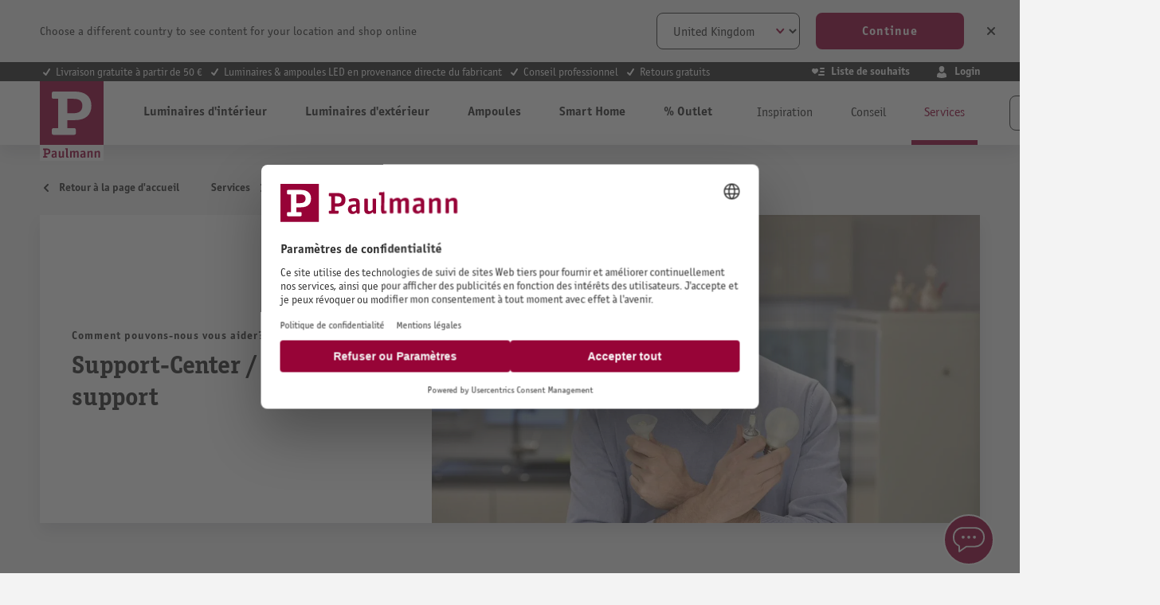

--- FILE ---
content_type: text/html; charset=UTF-8
request_url: https://fr.paulmann.com/services/support-center/
body_size: 33459
content:
<!DOCTYPE html>
    <html lang="fr-FR"
        itemscope="itemscope"
        itemtype="https://schema.org/WebPage">


    
                            
    <head>
                                        <meta charset="utf-8">
            
                            <meta name="viewport"
                      content="width=device-width, initial-scale=1, shrink-to-fit=no">
            
                            <meta name="author"
                      content="">
                <meta name="robots"
                      content="index,follow">
                <meta name="revisit-after"
                      content="15 days">
                <meta name="keywords"
                      content="">
                <meta name="description"
                      content="&amp;nbsp;">
            
                                                <meta property="og:url"
                          content="https://fr.paulmann.com/services/support-center-faq/">
                    <meta property="og:type"
                          content="website">
                    <meta property="og:site_name"
                          content="Paulmann Licht GmbH">
                    <meta property="og:title"
                          content="Support-Center (FAQ)">
                    <meta property="og:description"
                          content="&amp;nbsp;">
                    <meta property="og:image"
                          content="https://content.paulmann.com/media/f6/8d/4b/1582128529/logo.svg?ts=1600853424">

                    <meta name="twitter:card"
                          content="summary">
                    <meta name="twitter:site"
                          content="Paulmann Licht GmbH">
                    <meta name="twitter:title"
                          content="Support-Center (FAQ)">
                    <meta name="twitter:description"
                          content="&amp;nbsp;">
                    <meta name="twitter:image"
                          content="https://content.paulmann.com/media/f6/8d/4b/1582128529/logo.svg?ts=1600853424">
                            
                                <meta itemprop="copyrightHolder"
                      content="Paulmann Licht GmbH">
                <meta itemprop="copyrightYear"
                      content="">
                <meta itemprop="isFamilyFriendly"
                      content="true">
                <meta itemprop="image"
                      content="https://content.paulmann.com/media/f6/8d/4b/1582128529/logo.svg?ts=1600853424">
            

                

                                            <meta name="theme-color"
                      content="#f4f0f0">
                            
                                                            <link rel="alternate" hreflang="pl-PL" href="https://pl.paulmann.com/serwis-i-pomoc/centrum-wsparcia-faq/">
                                    <link rel="alternate" hreflang="fr-BE" href="https://be.paulmann.com/fr/services/support-center-faq/">
                                    <link rel="alternate" hreflang="nl-BE" href="https://be.paulmann.com/nl/service/support-center-faq/">
                                    <link rel="alternate" hreflang="fr-CH" href="https://ch.paulmann.com/fr/services/support-center-faq/">
                                    <link rel="alternate" hreflang="de-CH" href="https://ch.paulmann.com/de/service/support-center-faq/">
                                    <link rel="alternate" hreflang="nl-NL" href="https://nl.paulmann.com/service/support-center-faq/">
                                    <link rel="alternate" hreflang="fr-FR" href="https://fr.paulmann.com/services/support-center-faq/">
                                    <link rel="alternate" hreflang="da-DK" href="https://dk.paulmann.com/service/support-center-faq/">
                                    <link rel="alternate" hreflang="en-GB" href="https://uk.paulmann.com/service/support-center-faq/">
                                    <link rel="alternate" hreflang="de-AT" href="https://at.paulmann.com/service/support-center-faq/">
                                    <link rel="alternate" hreflang="x-default" href="https://en.paulmann.com/service/support-center-faq/">
                                    <link rel="alternate" hreflang="de-DE" href="https://de.paulmann.com/service/support-center-faq/">
                            
            

            <meta http-equiv="X-UA-Compatible" content="IE=edge,chrome=1" />
    
                    <link rel="icon" href="https://content.paulmann.com/media/09/6d/10/1600760292/paulmann.ico?ts=1600853422">
        
                                <link rel="apple-touch-icon"
                  href="https://content.paulmann.com/media/5d/c5/2e/1586421582/favicon-paulmann.png?ts=1751983243">
                    
                                                <link rel="canonical" href="https://fr.paulmann.com/services/support-center-faq/">
                    
    
                    <title itemprop="name">Support-Center (FAQ)</title>
        
                                                                                                <link rel="stylesheet"
                      href="https://s3sw-live.paulmann.com/plm-live/theme/2bbec9aeea5a17c9aa2637ed4c0a6a3e/css/all.css?1769067531">
                                    

                        <link rel="preload" href="https://content.paulmann.com/css/vendor-pxsw-return-order.4ed903.css" as="style" />
            <link rel="stylesheet" href="https://content.paulmann.com/css/vendor-pxsw-return-order.4ed903.css" />
                    <link rel="preload" href="https://content.paulmann.com/css/vendor-pxsw-language-banner.99a727.css" as="style" />
            <link rel="stylesheet" href="https://content.paulmann.com/css/vendor-pxsw-language-banner.99a727.css" />
                    <link rel="preload" href="https://content.paulmann.com/css/vendor-pxsw-enterprise-cms.33c9bd.css" as="style" />
            <link rel="stylesheet" href="https://content.paulmann.com/css/vendor-pxsw-enterprise-cms.33c9bd.css" />
                    <link rel="preload" href="https://content.paulmann.com/css/vendor-pxsw-pxsw-blog.9efb17.css" as="style" />
            <link rel="stylesheet" href="https://content.paulmann.com/css/vendor-pxsw-pxsw-blog.9efb17.css" />
                    <link rel="preload" href="https://content.paulmann.com/css/vendor-pxsw-pxsw-backported-range-filter.2708bf.css" as="style" />
            <link rel="stylesheet" href="https://content.paulmann.com/css/vendor-pxsw-pxsw-backported-range-filter.2708bf.css" />
                    <link rel="preload" href="https://content.paulmann.com/css/pxsw-theme.39c1d8.css" as="style" />
            <link rel="stylesheet" href="https://content.paulmann.com/css/pxsw-theme.39c1d8.css" />
                    <link rel="preload" href="https://content.paulmann.com/css/pxsw-coe-wishlist-sw6.2258c5.css" as="style" />
            <link rel="stylesheet" href="https://content.paulmann.com/css/pxsw-coe-wishlist-sw6.2258c5.css" />
                    <link rel="preload" href="https://content.paulmann.com/css/vendor-pxsw-pxsw-easy-calc-dialux.748417.css" as="style" />
            <link rel="stylesheet" href="https://content.paulmann.com/css/vendor-pxsw-pxsw-easy-calc-dialux.748417.css" />
                            <link rel="modulepreload" href="https://content.paulmann.com/js/vendor-pxsw-lazy-loader.80ee29.js" />
                    <link rel="modulepreload" href="https://content.paulmann.com/js/vendor-pxsw-return-order.f0ed3a.js" />
                    <link rel="modulepreload" href="https://content.paulmann.com/js/vendor-pxsw-b2b-customer-handling.2705bf.js" />
                    <link rel="modulepreload" href="https://content.paulmann.com/js/vendor-pxsw-language-banner.164986.js" />
                    <link rel="modulepreload" href="https://content.paulmann.com/js/vendor-pxsw-enterprise-cms.bdf400.js" />
                    <link rel="modulepreload" href="https://content.paulmann.com/js/vendor-pxsw-pxsw-blog.1d135b.js" />
                    <link rel="modulepreload" href="https://content.paulmann.com/js/vendor-pxsw-pxsw-backported-range-filter.47a77c.js" />
                    <link rel="modulepreload" href="https://content.paulmann.com/js/pxsw-theme.1a4b24.js" />
            


    
            <link rel="stylesheet" href="https://s3sw-live.paulmann.com/plm-live/bundles/moorlfoundation/storefront/css/animate.css?1755178041">
    
    
            <script type="application/javascript">window.moorlAnimationZIndex = "9000";</script>
    
            <style>
            :root {
                --moorl-advanced-search-width: 600px;
            }
        </style>
    

            <style>
            .product-box .acris-product-badges-left-top { left: 0px; }
            .product-box .acris-product-badges-left-top { top: 0px; }
            .acris-search-suggest-products .acris-product-badges-left-top { left: 0px; }
            .acris-search-suggest-products .acris-product-badges-left-top { top: 0px; }
        </style>
                <style>
            .product-box .acris-product-badges-right-top { right: 0px; }
            .product-box .acris-product-badges-right-top { top: 0px; }
            .acris-search-suggest-products .acris-product-badges-right-top { right: 0px; }
            .acris-search-suggest-products .acris-product-badges-right-top { top: 0px; }
        </style>
                <style>
            .product-box .acris-product-badges-left-bottom { left: 0px; }
            .product-box .acris-product-badges-left-bottom { bottom: 0px; }
            .acris-search-suggest-products .acris-product-badges-left-bottom { left: 0px; }
            .acris-search-suggest-products .acris-product-badges-left-bottom { bottom: 0px; }
        </style>
                <style>
            .product-box .acris-product-badges-right-bottom { right: 0px; }
            .product-box .acris-product-badges-right-bottom { bottom: 0px; }
            .acris-search-suggest-products .acris-product-badges-right-bottom { right: 0px; }
            .acris-search-suggest-products .acris-product-badges-right-bottom { bottom: 0px; }
        </style>
                <style>
            .product-box .acris-product-badge.badge { min-height: 32px; height: 32px; }
            .acris-search-suggest-products .acris-product-badge.badge { min-height: 32px; height: 32px; }
        </style>
    
            <style>
            .product-detail-media .acris-product-badges-left-top, .is-ctl-product .acris-product-badges-left-top{ left: 2px; }
            .product-detail-media .acris-product-badges-left-top, .is-ctl-product .acris-product-badges-left-top{ top: 2px; }
        </style>
                    
    <link rel="preload" href="https://content.paulmann.com/fonts/p-officina-sans-bold-itc.woff2" as="font" type="font/woff2" crossorigin>
    <link rel="preload" href="https://content.paulmann.com/fonts/p-officina-sans-book-italic-itc.woff2" as="font" type="font/woff2" crossorigin>
    <link rel="preload" href="https://content.paulmann.com/fonts/p-officina-sans-book-itc.woff2" as="font" type="font/woff2" crossorigin>
    <link rel="preload" href="https://content.paulmann.com/fonts/p-officina-serif-bold-itc.woff2" as="font" type="font/woff2" crossorigin>
    <link rel="preload" href="https://content.paulmann.com/fonts/p-officina-serif-book-italic-itc.woff2" as="font" type="font/woff2" crossorigin>
    <link rel="preload" href="https://content.paulmann.com/fonts/p-officina-serif-book-itc.woff2" as="font" type="font/woff2" crossorigin>

    <link rel="preconnect" href="https://content.paulmann.com" crossorigin>
    <link rel="preconnect" href="https://cdn.consentmanager.mgr.consensu.org" crossorigin>
    <meta http-equiv="Content-Security-Policy" content="upgrade-insecure-requests">

                                <script id="usercentrics-cmp" src="https://web.cmp.usercentrics.eu/ui/loader.js" data-settings-id="ekrFxAwKPV0jok" data-language="fr" async></script>
            
                
    <script>
        window.features = {"V6_5_0_0":true,"v6.5.0.0":true,"V6_6_0_0":true,"v6.6.0.0":true,"V6_7_0_0":false,"v6.7.0.0":false,"V6_8_0_0":false,"v6.8.0.0":false,"ADDRESS_SELECTION_REWORK":false,"address.selection.rework":false,"DISABLE_VUE_COMPAT":false,"disable.vue.compat":false,"ACCESSIBILITY_TWEAKS":true,"accessibility.tweaks":true,"ADMIN_VITE":false,"admin.vite":false,"TELEMETRY_METRICS":false,"telemetry.metrics":false,"PERFORMANCE_TWEAKS":false,"performance.tweaks":false,"CACHE_REWORK":false,"cache.rework":false,"PAYPAL_SETTINGS_TWEAKS":false,"paypal.settings.tweaks":false,"SSO":false,"sso":false,"FEATURE_SWAGCMSEXTENSIONS_1":true,"feature.swagcmsextensions.1":true,"FEATURE_SWAGCMSEXTENSIONS_2":true,"feature.swagcmsextensions.2":true,"FEATURE_SWAGCMSEXTENSIONS_8":true,"feature.swagcmsextensions.8":true,"FEATURE_SWAGCMSEXTENSIONS_63":true,"feature.swagcmsextensions.63":true,"RULE_BUILDER":true,"rule.builder":true,"FLOW_BUILDER":true,"flow.builder":true,"CUSTOM_PRICES":false,"custom.prices":false,"SUBSCRIPTIONS":false,"subscriptions":false,"ADVANCED_SEARCH":true,"advanced.search":true,"MULTI_INVENTORY":false,"multi.inventory":false,"RETURNS_MANAGEMENT":false,"returns.management":false,"TEXT_GENERATOR":true,"text.generator":true,"CHECKOUT_SWEETENER":false,"checkout.sweetener":false,"IMAGE_CLASSIFICATION":true,"image.classification":true,"PROPERTY_EXTRACTOR":true,"property.extractor":true,"REVIEW_SUMMARY":true,"review.summary":true,"REVIEW_TRANSLATOR":true,"review.translator":true,"CONTENT_GENERATOR":true,"content.generator":true,"EXPORT_ASSISTANT":true,"export.assistant":true,"QUICK_ORDER":false,"quick.order":false,"EMPLOYEE_MANAGEMENT":false,"employee.management":false,"QUOTE_MANAGEMENT":false,"quote.management":false,"CAPTCHA":true,"captcha":true,"NATURAL_LANGUAGE_SEARCH":true,"natural.language.search":true};
    </script>
        

                                                                
            <script>
            window.dataLayer = window.dataLayer || [];
            function gtag() { dataLayer.push(arguments); }

            (() => {
                const analyticsStorageEnabled = document.cookie.split(';').some((item) => item.trim().includes('google-analytics-enabled=1'));
                const adsEnabled = document.cookie.split(';').some((item) => item.trim().includes('google-ads-enabled=1'));

                // Always set a default consent for consent mode v2
                gtag('consent', 'default', {
                    'ad_user_data': adsEnabled ? 'granted' : 'denied',
                    'ad_storage': adsEnabled ? 'granted' : 'denied',
                    'ad_personalization': adsEnabled ? 'granted' : 'denied',
                    'analytics_storage': analyticsStorageEnabled ? 'granted' : 'denied'
                });
            })();
        </script>
    
                    <link rel="dns-prefetch" href="//cdn-eu.dynamicyield.com">
    <link rel="dns-prefetch" href="//st-eu.dynamicyield.com">
    <link rel="dns-prefetch" href="//rcom-eu.dynamicyield.com">
    <link rel="preconnect" href="//cdn-eu.dynamicyield.com">
    <link rel="preconnect" href="//st-eu.dynamicyield.com">
    <link rel="preconnect" href="//rcom-eu.dynamicyield.com">
                    <script>
        function getCookie(name) {
            var match = document.cookie.match(new RegExp('(^| )' + name + '=([^;]+)'));
            if (match) {
               return match[2];
            }
        }
        window.addEventListener('ucEvent', function (e) {
            if (e.detail.type === 'EXPLICIT' && e.detail['Dynamic Yield']) {
                window.DY = window.DY || {};
                DYO.ActiveConsent.updateConsentAcceptedStatus(true);
            }else{
                window.DY = window.DY || {};
                DYO.ActiveConsent.updateConsentAcceptedStatus(false);
            }
        });
    </script>
                
            <script>
            window.DY = window.DY || {};
            DY.recommendationContext = { type:"OTHER", lng: "fr_FR" };
        </script>
    
                <script type="text/javascript" src="//cdn-eu.dynamicyield.com/api/9877908/api_dynamic.js"></script>
    <script type="text/javascript" src="//cdn-eu.dynamicyield.com/api/9877908/api_static.js"></script>

    <script type="text/javascript">
        (function() {
            function syncConsentCookie() {
                if (typeof DYO !== 'undefined' && DYO.activeConsent !== undefined) {
                    var consentValue = DYO.activeConsent.accepted ? '1' : '0';
                    document.cookie = '_dy_consent=' + consentValue + ';path=/;max-age=31536000;SameSite=Lax';
                }
            }

            if (document.readyState === 'complete') {
                syncConsentCookie();
            } else {
                window.addEventListener('load', syncConsentCookie);
            }

            if (typeof DY !== 'undefined' && DY.API) {
                DY.API('callback', syncConsentCookie);
            }
        })();
    </script>
    
    

    <!-- Shopware Analytics -->
    <script>
        window.shopwareAnalytics = {
            trackingId: '',
            merchantConsent: true,
            debug: false,
            storefrontController: 'Navigation',
            storefrontAction: 'index',
            storefrontRoute: 'frontend.navigation.page',
            storefrontCmsPageType:  'landingpage' ,
        };
    </script>
    <!-- End Shopware Analytics -->
        

    
                    


                        <script                     type="text/javascript">
                window.ga4CustomUrl = '';
            </script>
            
                                                                                        
    
                                                                                                <script                         type="text/javascript">
                    window.googleAnalyticsEnabled = false;
                    window.googleAdsEnabled = false;
                    window.ga4Enabled = false;
                    window.googleTagEnabled = false;

                    window.metaAdsEnabled = false;
                    window.microsoftAdsEnabled = false;
                    window.pinterestAdsEnabled = false;
                    window.tiktokAdsEnabled = false;
                    window.conversionConfiguration = "brutto";
                    window.taxConfiguration = "brutto";

                    window.requestLocale = 'fr-FR';

                                        window.ga4CookieConfig = 'userCentrics';
                    

                                        window.generateLeadValue = '1';
                                        window.ga4Currency = 'EUR';

                </script>
                                                            <script                             type="text/javascript">
                        window.ga4TagId = 'GTM-W7JL3M4';
                        window.dataLayer = window.dataLayer || [];
                        window.googleTagEnabled = true;
                        window.ga4Enabled = true;
                        window.ga4controllerName = 'navigation';
                        window.ga4controllerAction = 'index';
                        window.ga4activeNavigationId = 'b8a6ec75defb442ea547c815f9a75bfb';
                        window.ga4activeNavigationName = '';
                        window.ga4affiliation = 'Paulmann FR';
                        window.ga4salesChannelName = 'Paulmann FR';
                        window.ga4salesChannelId = '42e0400060cb41a8a6b77a76481cfc73';
                        if (localStorage.getItem("ga4UserId")) window.ga4UserId = localStorage.getItem("ga4UserId");
                        if (localStorage.getItem("ga4CustomerLifetimeValue")) window.ga4CustomerLifetimeValue = localStorage.getItem("ga4CustomerLifetimeValue");
                        if (localStorage.getItem("ga4CustomerOrderCount")) window.ga4CustomerOrderCount = localStorage.getItem("ga4CustomerOrderCount");

                                                window.ga4upCoupon = false;
                                                                        window.ga4gpCoupon = false;
                                                                        window.customTagManager = false;
                                                                        window.ga4AdvancedConsentMode = true;
                                                                        window.ga4ActiveConsentMode = false;
                                                                        window.metaAdsEnabled = true;
                        
                                                window.microsoftAdsEnabled = true;

                        
                                                window.pinterestAdsEnabled = true;
                        
                                                window.tiktokAdsEnabled = true;
                                            </script>
                                                                                            <script                             type="text/javascript">
                        window.googleAnalyticsEnabled = true;
                                            window.taxConfiguration = 'netto';
                                        </script>
                                    
                                    <script                         type="text/javascript">
                    window.googleAdsEnabled = true;
                                        window.conversionConfiguration = 'brutto';
                                    </script>
                    
        
            <script                     type="text/javascript">
                            window.ga4Guest = false;
                        </script>

                            <script                         type="text/javascript">
                    window.ga4UserLoggedIn = false;
                    if (localStorage.getItem("loginSent")) localStorage.removeItem("loginSent");
                    if (localStorage.getItem("signUpSent")) localStorage.removeItem("signUpSent");
                </script>
            
            
                        
                
    
    
    
            
                    
    


                                
            <script type="text/javascript"
                                src='https://www.google.com/recaptcha/api.js?render=6Lfpwk0nAAAAAIu9BSg_w2ETp6DrOLsLrz6URGio'
                defer></script>
        <script>
                                        window.googleReCaptchaV3Active = true;
                    </script>
            

    
                    
    
        
                            <script src="https://s3sw-live.paulmann.com/plm-live/bundles/emarsysintegration/EmarsysScarabQueueCommon.js?1761728948"></script>
                    <script type="text/javascript">
                var ScarabQueue = ScarabQueue || [];
        (function(id) {
            if (document.getElementById(id)) return;
            var js = document.createElement('script'); js.id = id;
            js.src = '//cdn.scarabresearch.com/js/125C6090ACABBA9F/scarab-v2.js';
                        var fs = document.getElementsByTagName('script')[0];
            fs.parentNode.insertBefore(js, fs);
        })('scarab-js-api');
            </script>
            
                                        
                                                

                                
    <script>
        ScarabQueue.push(['category', 'Services > ']);
    </script>
                            
                                        
                                        
                            <script>
    ScarabQueue.push(['cart', [
            ]]);
</script>
            
                            <script>
    ScarabQueue.push(['tag', 'content_pageview', {
        content_category: 'frontend.navigation.page',
        content_url: 'https://fr.paulmann.com/services/support-center/',
        content_title: 'Support-Center (FAQ)',
        content_tag: ''
    }]);
</script>
            
                        
                                    <script>
                    window.useDefaultCookieConsent = true;
                </script>
                    
                                                <script>
                window.activeNavigationId = 'b8a6ec75defb442ea547c815f9a75bfb';
                window.router = {
                    'frontend.cart.offcanvas': '/checkout/offcanvas',
                    'frontend.cookie.offcanvas': '/cookie/offcanvas',
                    'frontend.checkout.finish.page': '/checkout/finish',
                    'frontend.checkout.info': '/widgets/checkout/info',
                    'frontend.menu.offcanvas': '/widgets/menu/offcanvas',
                    'frontend.cms.page': '/widgets/cms',
                    'frontend.cms.navigation.page': '/widgets/cms/navigation',
                    'frontend.account.addressbook': '/widgets/account/address-book',
                    'frontend.country.country-data': '/country/country-state-data',
                    'frontend.app-system.generate-token': '/app-system/Placeholder/generate-token',
                    };
                window.salesChannelId = '42e0400060cb41a8a6b77a76481cfc73';
            </script>
        

        
    <script>
        window.router['widgets.swag.cmsExtensions.quickview'] = '/swag/cms-extensions/quickview';
        window.router['widgets.swag.cmsExtensions.quickview.variant'] = '/swag/cms-extensions/quickview/variant';
    </script>

    <script>
        window.router['pxsw.register-tools.addressSuggestion'] = '/storefront/pxsw/address/suggest'
    </script>


    
    

    <script>
        window.router['frontend.shopware_analytics.customer.data'] = '/storefront/script/shopware-analytics-customer'
    </script>

                                <script>
                
                window.breakpoints = {"xs":0,"sm":576,"md":768,"lg":992,"xl":1200,"xxl":1400};
            </script>
        
        
                                    
    
                            <script>
                window.themeAssetsPublicPath = 'https://s3sw-live.paulmann.com/plm-live/theme/a1c2ffac43a843b5a133a22c08615f62/assets/';
            </script>
        
                           
    <script>
        window.validationMessages = {"required":"L'entr\u00e9e ne doit pas \u00eatre vide.","email":"Adresse e-mail non valide. Les adresses e-mail doivent utiliser ce format \u00ab\u00a0user@example.com\u00a0\u00bb et inclure un \u00ab\u00a0@\u00a0\u00bb et un \u00ab\u00a0.\u00a0\u00bb.","confirmation":"La saisie n'est pas identique.","minLength":"La saisie est trop courte."};
    </script>


    <script>
        window.validationMessages.pattern = "Le format du courriel que vous avez saisi n'est pas correct.";
    </script>
        
                                                                <script>
                        window.themeJsPublicPath = 'https://s3sw-live.paulmann.com/plm-live/theme/2bbec9aeea5a17c9aa2637ed4c0a6a3e/js/';
                    </script>
                                            <script type="text/javascript" src="https://s3sw-live.paulmann.com/plm-live/theme/2bbec9aeea5a17c9aa2637ed4c0a6a3e/js/storefront/storefront.js?1769067532" defer></script>
                                            <script type="text/javascript" src="https://s3sw-live.paulmann.com/plm-live/theme/2bbec9aeea5a17c9aa2637ed4c0a6a3e/js/swag-pay-pal/swag-pay-pal.js?1769067532" defer></script>
                                            <script type="text/javascript" src="https://s3sw-live.paulmann.com/plm-live/theme/2bbec9aeea5a17c9aa2637ed4c0a6a3e/js/frosh-platform-share-basket/frosh-platform-share-basket.js?1769067532" defer></script>
                                            <script type="text/javascript" src="https://s3sw-live.paulmann.com/plm-live/theme/2bbec9aeea5a17c9aa2637ed4c0a6a3e/js/swag-cms-extensions/swag-cms-extensions.js?1769067532" defer></script>
                                            <script type="text/javascript" src="https://s3sw-live.paulmann.com/plm-live/theme/2bbec9aeea5a17c9aa2637ed4c0a6a3e/js/coe-wishlist-sw6/coe-wishlist-sw6.js?1769067532" defer></script>
                                            <script type="text/javascript" src="https://s3sw-live.paulmann.com/plm-live/theme/2bbec9aeea5a17c9aa2637ed4c0a6a3e/js/swag-b2b-platform/swag-b2b-platform.js?1769067532" defer></script>
                                            <script type="text/javascript" src="https://s3sw-live.paulmann.com/plm-live/theme/2bbec9aeea5a17c9aa2637ed4c0a6a3e/js/netzp-shopmanager6/netzp-shopmanager6.js?1769067532" defer></script>
                                            <script type="text/javascript" src="https://s3sw-live.paulmann.com/plm-live/theme/2bbec9aeea5a17c9aa2637ed4c0a6a3e/js/unzer-payment6/unzer-payment6.js?1769067533" defer></script>
                                            <script type="text/javascript" src="https://s3sw-live.paulmann.com/plm-live/theme/2bbec9aeea5a17c9aa2637ed4c0a6a3e/js/zeobv-get-notified/zeobv-get-notified.js?1769067533" defer></script>
                                            <script type="text/javascript" src="https://s3sw-live.paulmann.com/plm-live/theme/2bbec9aeea5a17c9aa2637ed4c0a6a3e/js/emarsys-integration/emarsys-integration.js?1769067533" defer></script>
                                            <script type="text/javascript" src="https://s3sw-live.paulmann.com/plm-live/theme/2bbec9aeea5a17c9aa2637ed4c0a6a3e/js/pickware-dhl/pickware-dhl.js?1769067533" defer></script>
                                            <script type="text/javascript" src="https://s3sw-live.paulmann.com/plm-live/theme/2bbec9aeea5a17c9aa2637ed4c0a6a3e/js/pickware-shipping-bundle/pickware-shipping-bundle.js?1769067533" defer></script>
                                            <script type="text/javascript" src="https://s3sw-live.paulmann.com/plm-live/theme/2bbec9aeea5a17c9aa2637ed4c0a6a3e/js/pali-genesys/pali-genesys.js?1769067533" defer></script>
                                            <script type="text/javascript" src="https://s3sw-live.paulmann.com/plm-live/theme/2bbec9aeea5a17c9aa2637ed4c0a6a3e/js/d-i-sco-g-a4/d-i-sco-g-a4.js?1769067533" defer></script>
                                            <script type="text/javascript" src="https://s3sw-live.paulmann.com/plm-live/theme/2bbec9aeea5a17c9aa2637ed4c0a6a3e/js/subscription/subscription.js?1769067533" defer></script>
                                            <script type="text/javascript" src="https://s3sw-live.paulmann.com/plm-live/theme/2bbec9aeea5a17c9aa2637ed4c0a6a3e/js/checkout-sweetener/checkout-sweetener.js?1769067533" defer></script>
                                            <script type="text/javascript" src="https://s3sw-live.paulmann.com/plm-live/theme/2bbec9aeea5a17c9aa2637ed4c0a6a3e/js/text-translator/text-translator.js?1769067533" defer></script>
                                            <script type="text/javascript" src="https://s3sw-live.paulmann.com/plm-live/theme/2bbec9aeea5a17c9aa2637ed4c0a6a3e/js/employee-management/employee-management.js?1769067533" defer></script>
                                            <script type="text/javascript" src="https://s3sw-live.paulmann.com/plm-live/theme/2bbec9aeea5a17c9aa2637ed4c0a6a3e/js/quick-order/quick-order.js?1769067533" defer></script>
                                            <script type="text/javascript" src="https://s3sw-live.paulmann.com/plm-live/theme/2bbec9aeea5a17c9aa2637ed4c0a6a3e/js/advanced-search/advanced-search.js?1769067533" defer></script>
                                            <script type="text/javascript" src="https://s3sw-live.paulmann.com/plm-live/theme/2bbec9aeea5a17c9aa2637ed4c0a6a3e/js/captcha/captcha.js?1769067533" defer></script>
                                            <script type="text/javascript" src="https://s3sw-live.paulmann.com/plm-live/theme/2bbec9aeea5a17c9aa2637ed4c0a6a3e/js/quote-management/quote-management.js?1769067533" defer></script>
                                            <script type="text/javascript" src="https://s3sw-live.paulmann.com/plm-live/theme/2bbec9aeea5a17c9aa2637ed4c0a6a3e/js/a-i-search/a-i-search.js?1769067533" defer></script>
                                            <script type="text/javascript" src="https://s3sw-live.paulmann.com/plm-live/theme/2bbec9aeea5a17c9aa2637ed4c0a6a3e/js/spatial-cms-element/spatial-cms-element.js?1769067533" defer></script>
                                            <script type="text/javascript" src="https://s3sw-live.paulmann.com/plm-live/theme/2bbec9aeea5a17c9aa2637ed4c0a6a3e/js/order-approval/order-approval.js?1769067533" defer></script>
                                            <script type="text/javascript" src="https://s3sw-live.paulmann.com/plm-live/theme/2bbec9aeea5a17c9aa2637ed4c0a6a3e/js/shopping-list/shopping-list.js?1769067533" defer></script>
                                            <script type="text/javascript" src="https://s3sw-live.paulmann.com/plm-live/theme/2bbec9aeea5a17c9aa2637ed4c0a6a3e/js/moorl-foundation/moorl-foundation.js?1769067533" defer></script>
                                            <script type="text/javascript" src="https://s3sw-live.paulmann.com/plm-live/theme/2bbec9aeea5a17c9aa2637ed4c0a6a3e/js/pali-lobster-proxy/pali-lobster-proxy.js?1769067533" defer></script>
                                            <script type="text/javascript" src="https://s3sw-live.paulmann.com/plm-live/theme/2bbec9aeea5a17c9aa2637ed4c0a6a3e/js/swag-analytics/swag-analytics.js?1769067533" defer></script>
                                    

            <script defer type="module" src="https://content.paulmann.com/js/vendor-pxsw-lazy-loader.80ee29.js"></script>
            <script defer type="module" src="https://content.paulmann.com/js/vendor-pxsw-return-order.f0ed3a.js"></script>
            <script defer type="module" src="https://content.paulmann.com/js/vendor-pxsw-b2b-customer-handling.2705bf.js"></script>
            <script defer type="module" src="https://content.paulmann.com/js/vendor-pxsw-language-banner.164986.js"></script>
            <script defer type="module" src="https://content.paulmann.com/js/vendor-pxsw-enterprise-cms.bdf400.js"></script>
            <script defer type="module" src="https://content.paulmann.com/js/vendor-pxsw-pxsw-blog.1d135b.js"></script>
            <script defer type="module" src="https://content.paulmann.com/js/vendor-pxsw-pxsw-backported-range-filter.47a77c.js"></script>
            <script defer type="module" src="https://content.paulmann.com/js/pxsw-theme.1a4b24.js"></script>
                        

    
    
        </head>

    <body class="is-ctl-navigation is-act-index">

            
                
    
    
            <div id="page-top" class="skip-to-content bg-primary-subtle text-primary-emphasis overflow-hidden" tabindex="-1">
            <div class="container skip-to-content-container d-flex justify-content-center visually-hidden-focusable">
                                                                                        <a href="#content-main" class="skip-to-content-link d-inline-flex text-decoration-underline m-1 p-2 fw-bold gap-2">
                                Passer au contenu principal
                            </a>
                                            
                                                                        <a href="#header-main-search-input" class="skip-to-content-link d-inline-flex text-decoration-underline m-1 p-2 fw-bold gap-2 d-none d-sm-block">
                                Passer à la recherche
                            </a>
                                            
                                                                        <a href="#main-navigation-menu" class="skip-to-content-link d-inline-flex text-decoration-underline m-1 p-2 fw-bold gap-2 d-none d-lg-block">
                                Passer à la navigation principale
                            </a>
                                                                        </div>
        </div>
        
                                
                <noscript class="noscript-main">
                
    <div role="alert"
         aria-live="polite"
                  class="alert alert-info d-flex align-items-center">
                                        
                                                                                                                                            <span class="icon icon-info">
                                        <svg xmlns="http://www.w3.org/2000/svg" xmlns:xlink="http://www.w3.org/1999/xlink" width="24" height="24" viewBox="0 0 24 24"><defs><path d="M12 7c.5523 0 1 .4477 1 1s-.4477 1-1 1-1-.4477-1-1 .4477-1 1-1zm1 9c0 .5523-.4477 1-1 1s-1-.4477-1-1v-5c0-.5523.4477-1 1-1s1 .4477 1 1v5zm11-4c0 6.6274-5.3726 12-12 12S0 18.6274 0 12 5.3726 0 12 0s12 5.3726 12 12zM12 2C6.4772 2 2 6.4772 2 12s4.4772 10 10 10 10-4.4772 10-10S17.5228 2 12 2z" id="icons-default-info" /></defs><use xlink:href="#icons-default-info" fill="#758CA3" fill-rule="evenodd" /></svg>
                    </span>
    
                
                    <div class="alert-content-container">
                                                    
                                                        <div class="alert-content">                                                    Afin que vous profitiez pleinement de notre boutique en ligne, nous vous recommandons d'activer Javascript dans votre navigateur.
                                                                </div>                
                                                                </div>
            </div>
            </noscript>
        

                                                            
    
                <header class="header-main">
                                                        
        <div
            class="language-banner invisible"
            data-px-language-banner="true"
            data-px-language-banner-options="{&quot;snippets&quot;:{&quot;de&quot;:{&quot;message&quot;:&quot;W\u00e4hle ein anderes Land, um Inhalte f\u00fcr deinen Standort zu sehen und online einzukaufen&quot;,&quot;button&quot;:&quot;Weiter&quot;,&quot;closeButton&quot;:&quot;Schlie\u00dfen&quot;},&quot;en&quot;:{&quot;message&quot;:&quot;Choose a different country to see content for your location and shop online&quot;,&quot;button&quot;:&quot;Continue&quot;,&quot;closeButton&quot;:&quot;Close&quot;},&quot;nl&quot;:{&quot;message&quot;:&quot;Kies een ander land om inhoud voor uw locatie te bekijken en online te winkelen&quot;,&quot;button&quot;:&quot;Doorgaan&quot;,&quot;closeButton&quot;:&quot;Sluiten&quot;},&quot;es&quot;:{&quot;message&quot;:&quot;Elija un pa\u00eds diferente para ver el contenido de su ubicaci\u00f3n y compre en l\u00ednea&quot;,&quot;button&quot;:&quot;Seguir&quot;,&quot;closeButton&quot;:&quot;Cerrar&quot;},&quot;fr&quot;:{&quot;message&quot;:&quot;Choisissez un autre pays pour voir le contenu de votre emplacement et effectuer des achats en ligne&quot;,&quot;button&quot;:&quot;Continuez&quot;,&quot;closeButton&quot;:&quot;Fermer&quot;},&quot;da&quot;:{&quot;message&quot;:&quot;V\u00e6lg et andet land for at se indhold for din placering og shoppe online&quot;,&quot;button&quot;:&quot;Blive ved&quot;,&quot;closeButton&quot;:&quot;Luk&quot;}}}">
                            <div class="language-banner-content">
                    <div class="language-banner-content-message">
                        <p id="languageBannerContentMessageValue" class="language-banner-content-message-value">Choose a different country to see content for your location and shop online</p>
                    </div>
                    <form class="language-banner-content-form"
                          data-form-csrf-handler="true">
                        <select class="language-banner-content-form-select form-select" aria-labelledby="languageBannerContentMessageValue">
                                                                                                                            
                                    
                                    
                                    <option
                                        id="pl-PL"
                                        value="https://pl.paulmann.com/serwis-i-pomoc/centrum-wsparcia-faq/"
                                        >
                                        Polski
                                    </option>
                                                                    
                                    
                                    
                                    <option
                                        id="fr-BE"
                                        value="https://be.paulmann.com/fr/services/support-center-faq/"
                                        >
                                        Belgique (français)
                                    </option>
                                                                    
                                    
                                    
                                    <option
                                        id="nl-BE"
                                        value="https://be.paulmann.com/nl/service/support-center-faq/"
                                        >
                                        België (nederlandse)
                                    </option>
                                                                    
                                    
                                    
                                    <option
                                        id="fr-CH"
                                        value="https://ch.paulmann.com/fr/services/support-center-faq/"
                                        >
                                        Suisse (français)
                                    </option>
                                                                    
                                    
                                    
                                    <option
                                        id="de-CH"
                                        value="https://ch.paulmann.com/de/service/support-center-faq/"
                                        >
                                        Schweiz (deutsch)
                                    </option>
                                                                    
                                    
                                    
                                    <option
                                        id="nl-NL"
                                        value="https://nl.paulmann.com/service/support-center-faq/"
                                        >
                                        Nederland
                                    </option>
                                                                    
                                    
                                    
                                    <option
                                        id="fr-FR"
                                        value="https://fr.paulmann.com/services/support-center-faq/"
                                        >
                                        France
                                    </option>
                                                                    
                                    
                                    
                                    <option
                                        id="da-DK"
                                        value="https://dk.paulmann.com/service/support-center-faq/"
                                        >
                                        Danmark
                                    </option>
                                                                    
                                    
                                    
                                    <option
                                        id="en-GB"
                                        value="https://uk.paulmann.com/service/support-center-faq/"
                                         selected>
                                        United Kingdom
                                    </option>
                                                                    
                                    
                                    
                                    <option
                                        id="de-AT"
                                        value="https://at.paulmann.com/service/support-center-faq/"
                                        >
                                        Österreich
                                    </option>
                                                                    
                                                                                                                
                                    
                                    <option
                                        id="international"
                                        value="https://en.paulmann.com/service/support-center-faq/"
                                        >
                                        Paulmann International
                                    </option>
                                                                    
                                    
                                    
                                    <option
                                        id="de-DE"
                                        value="https://de.paulmann.com/service/support-center-faq/"
                                        >
                                        Deutschland
                                    </option>
                                                                                                                </select>
                        <button class="btn btn-primary submit language-banner-content-button-value" type="submit">Continue</button>
                    </form>
                </div>
                <button class="btn border-0 close-button" type="button" aria-label="Close">
                    <svg px width="24" height="24">
    <use xlink:href="/sprite/sprite.svg#close"/>
</svg>
                </button>
                    </div>
                                    
    <div class="top-bar d-none d-xl-block w-100">
        <div class="container">
            <div class="top-bar-row has-b2b-button">
                <div class="top-bar-infotext">
                    <span>
                        <svg px width="16" height="16">
    <use xlink:href="/sprite/sprite.svg#check-16"/>
</svg>
                        Livraison gratuite à partir de 50 €
                    </span>
                    <span>
                        <svg px width="16" height="16">
    <use xlink:href="/sprite/sprite.svg#check-16"/>
</svg>
                        Luminaires &amp; ampoules LED en provenance directe du fabricant
                    </span>
                    <span>
                        <svg px width="16" height="16">
    <use xlink:href="/sprite/sprite.svg#check-16"/>
</svg>
                        Conseil professionnel
                    </span>
                    <span>
                        <svg px width="16" height="16">
    <use xlink:href="/sprite/sprite.svg#check-16"/>
</svg>
                        <a class="top-bar-list-item top-bar-infotext "
                           href="/paulmann/shop/retour/">Retours gratuits</a>
                    </span>
                </div>

                <nav class="top-bar-nav" aria-label="Paramètres de la boutique">
                                                                ´
                                    <a href="https://fr.paulmann.com/note"
       class="top-bar-list-item"
       title="Liste de souhaits">
            <svg px width="16" height="16">
    <use xlink:href="/sprite/sprite.svg#topbar-wishlist"/>
</svg>
        Liste de souhaits
        <span class="coe-util-bubble d-none"
      data-wishlist-bubble="true"
      data-wishlist-bubble-options='{
          "hideZero": true,
          "countUrl" : "/note/count",
          "productIdsUrl" : "/note/productids",
          "marks" : "1"
      }'
></span>
    </a>
                                                            <nav class="top-bar-nav language-currency">
                                                                                                    
                
                        
                            
            
                                                                                                    
                
                        
                            
                                    </nav>
                        <div class="top-bar-nav-item">
                            <div class="account-menu">
                                    <div class="dropdown">
            <button class="btn account-menu-btn header-actions-btn"
            type="button"
            id="accountWidgetTopBar"
            data-off-canvas-account-menu="true"
            data-bs-toggle="dropdown"
            aria-haspopup="true"
            aria-expanded="false"
            aria-label="Votre compte">
        <svg px width="16" height="16" class="d-none d-xl-block">
    <use xlink:href="/sprite/sprite.svg#topbar-account"/>
</svg>

                    <span class="d-none d-xl-block">Login</span>
                <svg px width="24" height="24" class="d-xl-none">
    <use xlink:href="/sprite/sprite.svg#account"/>
</svg>
    </button>

                    <div class="dropdown-menu dropdown-menu-end account-menu-dropdown js-account-menu-dropdown"
                 aria-labelledby="accountWidget">
                

        
            <div class="offcanvas-header">
                            <button class="btn btn-secondary offcanvas-close js-offcanvas-close">
                        <svg px width="24" height="24">
    <use xlink:href="/sprite/sprite.svg#close"/>
</svg>

                                            Fermer le menu
                                    </button>
                    </div>
    
            <div class="offcanvas-body">
                <div class="account-menu">
                                                            <div class="dropdown-header account-menu-header">
                    Votre compte
                </div>
                    
    
    
                                    <div class="account-menu-login">
                                            <a href="/account/login"
                           title="Connexion"
                           class="btn btn-primary account-menu-login-button">
                            Connexion
                        </a>
                    
                                            <div class="account-menu-register">
                            ou
                            <a href="/account/login"
                               title="Inscription">
                                inscription
                            </a>
                        </div>
                                    </div>
                    
                    <div class="account-menu-links">
                    <div class="header-account-menu">
        <div class="card account-menu-inner">
                
                                                <nav class="list-group list-group-flush account-aside-list-group">
                                                                                                                            <a href="/account"
                                   title="Aperçu"
                                   class="list-group-item list-group-item-action account-aside-item"
                                   >
                                    Aperçu
                                </a>
                            
                                                                <a href="/account/profile"
                                   title="Profil personnel"
                                   class="list-group-item list-group-item-action account-aside-item"
                                   >
                                    Profil personnel
                                </a>
                            

                
                
                                                            <a href="/account/address"
                                   title="Adresses"
                                   class="list-group-item list-group-item-action account-aside-item"
                                   >
                                    Adresses
                                </a>
                            
                                                                                                                        <a href="/account/payment"
                                   title="Moyens de paiement"
                                   class="list-group-item list-group-item-action account-aside-item"
                                   >
                                    Moyens de paiement
                                </a>
                                                            
                                                            <a href="/account/order"
                                   title="Commandes"
                                   class="list-group-item list-group-item-action account-aside-item"
                                   >
                                    Commandes
                                </a>
                                                    

    
    

        

                

                

            

    
                        </nav>
                            
                                                </div>
    </div>
            </div>
            </div>
        </div>
                </div>
            </div>
                            </div>
                        </div>
                    
                    </nav>
            </div>
        </div>
    </div>
    

        <div class="container">
        <div class="row header-row">
            <div class="header-mobile-menu-col col-2 d-xl-none">
                <div class="menu-button">
                                            <button class="btn nav-main-toggle-btn header-actions-btn"
                                type="button"
                                data-off-canvas-menu="true"
                                aria-label="Menu">
                                                            <svg px width="24" height="24">
    <use xlink:href="/sprite/sprite.svg#menu"/>
</svg>
                                                    </button>
                                    </div>
                                    <a class="mobile-wishlist " href="/note" title="Liste de souhaits">
    <svg px width="24" height="24">
    <use xlink:href="/sprite/sprite.svg#favorite"/>
</svg>
</a>
                
            </div>

                            <div class="header-logo-col w-auto">
                        <div class="header-logo-main text-center">
                    <a class="header-logo-main-link"
               href="/"
               title="Retour à la page d&#039;accueil">
                                    <picture class="header-logo-picture d-block m-auto">
                                    <source srcset="https://content.paulmann.com/media/f6/8d/4b/1582128529/logo.svg?ts=1600853424"
                media="(min-width: 1280px)">
                <source srcset="https://content.paulmann.com/media/81/8d/94/1582128529/logo_mobile.svg?ts=1600853424"
                media="(min-width: 768px)">
    
                                    <source srcset="https://content.paulmann.com/media/81/8d/94/1582128529/logo_mobile.svg?ts=1600853424"
                media="(max-width: 767px)">
    
                                                                                    <img src="https://content.paulmann.com/media/f6/8d/4b/1582128529/logo.svg?ts=1600853424"
                                     alt="Retour à la page d&#039;accueil"
                                     class="img-fluid header-logo-main-img">
                                                                        </picture>
                            </a>
            </div>
                </div>
                        <div class="navigation-actions-wrapper d-flex w-auto p-0 col-2 col-md-3">
                    
    <div class="main-navigation"
         id="mainNavigation"
         data-flyout-menu="true">
                                        <nav class="nav main-navigation-menu"
                        id="main-navigation-menu"
                        aria-label="Navigation principale"
                        itemscope="itemscope"
                        itemtype="https://schema.org/SiteNavigationElement">
                        
                        
                                                            
                                                            
                                                        
                                                <a class="nav-link main-navigation-link"
                       href="https://fr.paulmann.com/luminaires-d-interieur/"
                       itemprop="url"
                       data-flyout-menu-trigger="972e5cef8a9b45d2859f181f45a60d0c"                                               title="Luminaires d&#039;intérieur">
                        <div class="main-navigation-link-text">
                            <span itemprop="name">Luminaires d&#039;intérieur</span>
                        </div>
                    </a>
                                            <div class="navigation-flyouts position-absolute w-100 start-0 top-100">
                            <div class="navigation-flyout"
                                 data-flyout-menu-id="972e5cef8a9b45d2859f181f45a60d0c">
                                <div class="container">
                                            
    
        <div class="navigation-flyout-content pb-3 pt-6">
                            
                    <div class="navigation-wrapper">
                <div class="navigation-flyout-categories is-base p-5">
                                            
                            
                    

    <div class="navigation-flyout-categories is-level-0">
        
                                                    
                                                
                                                <div class="navigation-flyout-col pb-5">
                                                                                    <a class="nav-item nav-link navigation-flyout-link mb-1 p-0 is-level-0"
                                   href="https://fr.paulmann.com/luminaires-d-interieur/systemes-sur-rails/"
                                   itemprop="url"
                                                                      aria-label="Luminaires d&#039;intérieur, Systèmes sur rails">
                                    <span itemprop="name">Systèmes sur rails</span>
                                </a>
                                                    
                                                                                        
        

    <div class="navigation-flyout-categories is-level-1">
        
                                                    
                                                
                                                <div class="navigation-flyout-col">
                                                                                    <a class="nav-item nav-link navigation-flyout-link mb-1 p-0 is-level-1"
                                   href="https://fr.paulmann.com/luminaires-d-interieur/systemes-sur-rails/systeme-sur-rails-urail-230-v/"
                                   itemprop="url"
                                                                      aria-label="Luminaires d&#039;intérieur, Systèmes sur rails, Système sur rails URail 230 V">
                                    <span itemprop="name">Système sur rails URail 230 V</span>
                                </a>
                                                    
                                                                                                </div>
                                    
                                                    
                                                
                                                <div class="navigation-flyout-col">
                                                                                    <a class="nav-item nav-link navigation-flyout-link mb-1 p-0 is-level-1"
                                   href="https://fr.paulmann.com/luminaires-d-interieur/systemes-sur-rails/systeme-sur-rails-prorail3/"
                                   itemprop="url"
                                                                      aria-label="Luminaires d&#039;intérieur, Systèmes sur rails, Système sur rails ProRail3">
                                    <span itemprop="name">Système sur rails ProRail3</span>
                                </a>
                                                    
                                                                                                </div>
                                        </div>

                                                                                                    </div>
                                    
                                                    
                                                
                                                <div class="navigation-flyout-col pb-5">
                                                                                    <a class="nav-item nav-link navigation-flyout-link mb-1 p-0 is-level-0"
                                   href="https://fr.paulmann.com/luminaires-d-interieur/systeme-de-ceinture/"
                                   itemprop="url"
                                                                      aria-label="Luminaires d&#039;intérieur, Système de ceinture">
                                    <span itemprop="name">Système de ceinture</span>
                                </a>
                                                    
                                                                                        
        

    <div class="navigation-flyout-categories is-level-1">
        
                                                                                        
                                                
                                                
                                                                                        
                                                
                                                
                                                                                        
                                                
                                                
                                                                                        
                                                
                                                    </div>

                                                                                                                            </div>
                                    
                                                    
                                                
                                                <div class="navigation-flyout-col pb-5">
                                                                                    <a class="nav-item nav-link navigation-flyout-link mb-1 p-0 is-level-0"
                                   href="https://fr.paulmann.com/luminaires-d-interieur/systeme-de-canaux-lumineux/"
                                   itemprop="url"
                                                                      aria-label="Luminaires d&#039;intérieur, Système de canaux lumineux">
                                    <span itemprop="name">Système de canaux lumineux</span>
                                </a>
                                                    
                                                                                        
        

    <div class="navigation-flyout-categories is-level-1">
        
                                                                                        
                                                
                                                
                                                                                        
                                                
                                                
                                                                                        
                                                
                                                    </div>

                                                                                                                </div>
                                    
                                                    
                                                
                                                <div class="navigation-flyout-col pb-5">
                                                                                    <a class="nav-item nav-link navigation-flyout-link mb-1 p-0 is-level-0"
                                   href="https://fr.paulmann.com/luminaires-d-interieur/systemes-sur-cables/"
                                   itemprop="url"
                                                                      aria-label="Luminaires d&#039;intérieur, Systèmes sur câbles">
                                    <span itemprop="name">Systèmes sur câbles</span>
                                </a>
                                                    
                                                                                        
        

    <div class="navigation-flyout-categories is-level-1">
        
                                                                                        
                                                
                                                
                                                                                        
                                                
                                                
                                                                                        
                                                
                                                    </div>

                                                                                                                </div>
                                    
                                                    
                                                
                                                <div class="navigation-flyout-col pb-5">
                                                                                    <a class="nav-item nav-link navigation-flyout-link mb-1 p-0 is-level-0"
                                   href="https://fr.paulmann.com/luminaires-d-interieur/spots-encastres/"
                                   itemprop="url"
                                                                      aria-label="Luminaires d&#039;intérieur, Spots encastrés">
                                    <span itemprop="name">Spots encastrés</span>
                                </a>
                                                    
                                                                                        
        

    <div class="navigation-flyout-categories is-level-1">
        
                                                                                        
                                                
                                                
                                                                                        
                                                
                                                
                                                                                        
                                                
                                                
                                                                                        
                                                
                                                
                                                                                        
                                                
                                                
                                                                                        
                                                
                                                
                                                                                        
                                                
                                                
                                                                                        
                                                
                                                
                                                                                        
                                                
                                                
                                                                                        
                                                
                                                    </div>

                                                                                                                                                                                                    </div>
                                    
                                                    
                                                
                                                <div class="navigation-flyout-col pb-5">
                                                                                    <a class="nav-item nav-link navigation-flyout-link mb-1 p-0 is-level-0"
                                   href="https://fr.paulmann.com/luminaires-d-interieur/strips-led/"
                                   itemprop="url"
                                                                      aria-label="Luminaires d&#039;intérieur, Strips LED">
                                    <span itemprop="name">Strips LED</span>
                                </a>
                                                    
                                                                                        
        

    <div class="navigation-flyout-categories is-level-1">
        
                                                                                        
                                                
                                                
                                                                                        
                                                
                                                
                                                                                        
                                                
                                                
                                                                                        
                                                
                                                
                                                                                        
                                                
                                                
                                                                                        
                                                
                                                    </div>

                                                                                                                                                    </div>
                                    
                                                    
                                                
                                                <div class="navigation-flyout-col pb-5">
                                                                                    <a class="nav-item nav-link navigation-flyout-link mb-1 p-0 is-level-0"
                                   href="https://fr.paulmann.com/luminaires-d-interieur/profiles-led/"
                                   itemprop="url"
                                                                      aria-label="Luminaires d&#039;intérieur, Profilés LED">
                                    <span itemprop="name">Profilés LED</span>
                                </a>
                                                    
                                                                                        
        

    <div class="navigation-flyout-categories is-level-1">
        
                                                                                        
                                                
                                                
                                                                                        
                                                
                                                
                                                                                        
                                                
                                                
                                                                                        
                                                
                                                
                                                                                        
                                                
                                                
                                                                                        
                                                
                                                
                                                                                        
                                                
                                                    </div>

                                                                                                                                                                </div>
                                    
                                                    
                                                
                                                <div class="navigation-flyout-col pb-5">
                                                                                    <a class="nav-item nav-link navigation-flyout-link mb-1 p-0 is-level-0"
                                   href="https://fr.paulmann.com/luminaires-d-interieur/carreaux-led/"
                                   itemprop="url"
                                                                      aria-label="Luminaires d&#039;intérieur, Carreaux LED">
                                    <span itemprop="name">Carreaux LED</span>
                                </a>
                                                    
                                                                                        
        

    <div class="navigation-flyout-categories is-level-1">
        
                                                                                        
                                                
                                                
                                                                                        
                                                
                                                
                                                                                        
                                                
                                                    </div>

                                                                                                                </div>
                                    
                                                    
                                                
                                                <div class="navigation-flyout-col pb-5">
                                                                                    <a class="nav-item nav-link navigation-flyout-link mb-1 p-0 is-level-0"
                                   href="https://fr.paulmann.com/luminaires-d-interieur/panneaux-led/"
                                   itemprop="url"
                                                                      aria-label="Luminaires d&#039;intérieur, Panneaux LED">
                                    <span itemprop="name">Panneaux LED</span>
                                </a>
                                                    
                                                                                        
        

    <div class="navigation-flyout-categories is-level-1">
        
                                                                                        
                                                
                                                
                                                                                        
                                                
                                                
                                                                                        
                                                
                                                
                                                                                        
                                                
                                                
                                                                                        
                                                
                                                
                                                                                        
                                                
                                                    </div>

                                                                                                                                                    </div>
                                    
                                                    
                                                
                                                <div class="navigation-flyout-col pb-5">
                                                                                    <a class="nav-item nav-link navigation-flyout-link mb-1 p-0 is-level-0"
                                   href="https://fr.paulmann.com/luminaires-d-interieur/panneaux-encastres-led/"
                                   itemprop="url"
                                                                      aria-label="Luminaires d&#039;intérieur, Panneaux encastrés LED">
                                    <span itemprop="name">Panneaux encastrés LED</span>
                                </a>
                                                    
                                                                                        
        

    <div class="navigation-flyout-categories is-level-1">
        
                                                                                        
                                                
                                                
                                                                                        
                                                
                                                
                                                                                        
                                                
                                                
                                                                                        
                                                
                                                
                                                                                        
                                                
                                                    </div>

                                                                                                                                        </div>
                                    
                                                    
                                                
                                                <div class="navigation-flyout-col pb-5">
                                                                                    <a class="nav-item nav-link navigation-flyout-link mb-1 p-0 is-level-0"
                                   href="https://fr.paulmann.com/luminaires-d-interieur/lampes-de-plafond/"
                                   itemprop="url"
                                                                      aria-label="Luminaires d&#039;intérieur, Lampes de plafond">
                                    <span itemprop="name">Lampes de plafond</span>
                                </a>
                                                    
                                                                                        
        

    <div class="navigation-flyout-categories is-level-1">
        
                                                                                        
                                                
                                                
                                                                                        
                                                
                                                    </div>

                                                                                                    </div>
                                    
                                                    
                                                
                                                <div class="navigation-flyout-col pb-5">
                                                                                    <a class="nav-item nav-link navigation-flyout-link mb-1 p-0 is-level-0"
                                   href="https://fr.paulmann.com/luminaires-d-interieur/luminaires-en-suspension/"
                                   itemprop="url"
                                                                      aria-label="Luminaires d&#039;intérieur, Luminaires en suspension">
                                    <span itemprop="name">Luminaires en suspension</span>
                                </a>
                                                    
                                                                                        
        

    <div class="navigation-flyout-categories is-level-1">
        
                                                                                        
                                                
                                                
                                                                                        
                                                
                                                
                                                                                        
                                                
                                                    </div>

                                                                                                                </div>
                                    
                                                    
                                                
                                                <div class="navigation-flyout-col pb-5">
                                                                                    <a class="nav-item nav-link navigation-flyout-link mb-1 p-0 is-level-0"
                                   href="https://fr.paulmann.com/luminaires-d-interieur/appliques-murales/"
                                   itemprop="url"
                                                                      aria-label="Luminaires d&#039;intérieur, Appliques murales">
                                    <span itemprop="name">Appliques murales</span>
                                </a>
                                                    
                                                                                        
        

    <div class="navigation-flyout-categories is-level-1">
        
                                                                                        
                                                
                                                
                                                                                        
                                                
                                                
                                                                                        
                                                
                                                
                                                                                        
                                                
                                                
                                                                                        
                                                
                                                    </div>

                                                                                                                                        </div>
                                    
                                                    
                                                
                                                <div class="navigation-flyout-col pb-5">
                                                                                    <a class="nav-item nav-link navigation-flyout-link mb-1 p-0 is-level-0"
                                   href="https://fr.paulmann.com/luminaires-d-interieur/eclairages-de-meubles/"
                                   itemprop="url"
                                                                      aria-label="Luminaires d&#039;intérieur, Éclairages de meubles">
                                    <span itemprop="name">Éclairages de meubles</span>
                                </a>
                                                    
                                                                                        
        

    <div class="navigation-flyout-categories is-level-1">
        
                                                                                        
                                                
                                                
                                                                                        
                                                
                                                
                                                                                        
                                                
                                                
                                                                                        
                                                
                                                
                                                                                        
                                                
                                                    </div>

                                                                                                                                        </div>
                                    
                                                    
                                                
                                                <div class="navigation-flyout-col pb-5">
                                                                                    <a class="nav-item nav-link navigation-flyout-link mb-1 p-0 is-level-0"
                                   href="https://fr.paulmann.com/luminaires-d-interieur/lampadaires/"
                                   itemprop="url"
                                                                      aria-label="Luminaires d&#039;intérieur, Lampadaires">
                                    <span itemprop="name">Lampadaires</span>
                                </a>
                                                    
                                                                                        
        

    <div class="navigation-flyout-categories is-level-1">
            </div>

                                                                            </div>
                                    
                                                    
                                                
                                                <div class="navigation-flyout-col pb-5">
                                                                                    <a class="nav-item nav-link navigation-flyout-link mb-1 p-0 is-level-0"
                                   href="https://fr.paulmann.com/luminaires-d-interieur/luminaires-a-poser/"
                                   itemprop="url"
                                                                      aria-label="Luminaires d&#039;intérieur, Luminaires à poser">
                                    <span itemprop="name">Luminaires à poser</span>
                                </a>
                                                    
                                                                                        
        

    <div class="navigation-flyout-categories is-level-1">
        
                                                                                        
                                                
                                                
                                                                                        
                                                
                                                
                                                                                        
                                                
                                                
                                                                                        
                                                
                                                    </div>

                                                                                                                            </div>
                                    
                                                    
                                                
                                                <div class="navigation-flyout-col pb-5">
                                                                                    <a class="nav-item nav-link navigation-flyout-link mb-1 p-0 is-level-0"
                                   href="https://fr.paulmann.com/luminaires-d-interieur/kits-de-prix-attractif/"
                                   itemprop="url"
                                                                      aria-label="Luminaires d&#039;intérieur, Kits de prix attractif">
                                    <span itemprop="name">Kits de prix attractif</span>
                                </a>
                                                    
                                                                                        
        

    <div class="navigation-flyout-categories is-level-1">
            </div>

                                                                            </div>
                                    
                                                    
                                                
                                                <div class="navigation-flyout-col pb-5">
                                                                                    <a class="nav-item nav-link navigation-flyout-link mb-1 p-0 is-level-0"
                                   href="https://fr.paulmann.com/luminaires-d-interieur/accessoires/"
                                   itemprop="url"
                                                                      aria-label="Luminaires d&#039;intérieur, Accessoires">
                                    <span itemprop="name">Accessoires</span>
                                </a>
                                                    
                                                                                        
        

    <div class="navigation-flyout-categories is-level-1">
        
                                                    
                                                
                                                <div class="navigation-flyout-col">
                                                                                    <a class="nav-item nav-link navigation-flyout-link mb-1 p-0 is-level-1"
                                   href="https://fr.paulmann.com/luminaires-d-interieur/accessoires/transformateurs/"
                                   itemprop="url"
                                                                      aria-label="Luminaires d&#039;intérieur, Accessoires, Transformateurs">
                                    <span itemprop="name">Transformateurs</span>
                                </a>
                                                    
                                                                                                </div>
                                    
                                                    
                                                
                                                <div class="navigation-flyout-col">
                                                                                    <a class="nav-item nav-link navigation-flyout-link mb-1 p-0 is-level-1"
                                   href="https://fr.paulmann.com/luminaires-d-interieur/accessoires/prises-et-commutateurs/"
                                   itemprop="url"
                                                                      aria-label="Luminaires d&#039;intérieur, Accessoires, Prises et commutateurs">
                                    <span itemprop="name">Prises et commutateurs</span>
                                </a>
                                                    
                                                                                                </div>
                                    
                                                    
                                                
                                                <div class="navigation-flyout-col">
                                                                                    <a class="nav-item nav-link navigation-flyout-link mb-1 p-0 is-level-1"
                                   href="https://fr.paulmann.com/luminaires-d-interieur/accessoires/raccords-et-douilles/"
                                   itemprop="url"
                                                                      aria-label="Luminaires d&#039;intérieur, Accessoires, Raccords et douilles">
                                    <span itemprop="name">Raccords et douilles</span>
                                </a>
                                                    
                                                                                                </div>
                                    
                                                    
                                                
                                                <div class="navigation-flyout-col">
                                                                                    <a class="nav-item nav-link navigation-flyout-link mb-1 p-0 is-level-1"
                                   href="https://fr.paulmann.com/luminaires-d-interieur/accessoires/circlips/"
                                   itemprop="url"
                                                                      aria-label="Luminaires d&#039;intérieur, Accessoires, Circlips">
                                    <span itemprop="name">Circlips</span>
                                </a>
                                                    
                                                                                                </div>
                                    
                                                    
                                                
                                                <div class="navigation-flyout-col">
                                                                                    <a class="nav-item nav-link navigation-flyout-link mb-1 p-0 is-level-1"
                                   href="https://fr.paulmann.com/luminaires-d-interieur/accessoires/cloches-d-encastrement-et-adaptateurs/"
                                   itemprop="url"
                                                                      aria-label="Luminaires d&#039;intérieur, Accessoires, Cloches d&#039;encastrement et adaptateurs">
                                    <span itemprop="name">Cloches d&#039;encastrement et adaptateurs</span>
                                </a>
                                                    
                                                                                                </div>
                                        </div>

                                                                                                                                        </div>
                                    
                                                    
                                                
                                                <div class="navigation-flyout-col pb-5">
                                                                                    <a class="nav-item nav-link navigation-flyout-link mb-1 p-0 is-level-0"
                                   href="https://fr.paulmann.com/luminaires-d-interieur/applications/"
                                   itemprop="url"
                                                                      aria-label="Luminaires d&#039;intérieur, Applications">
                                    <span itemprop="name">Applications</span>
                                </a>
                                                    
                                                                                        
        

    <div class="navigation-flyout-categories is-level-1">
        
                                                    
                                                
                                                <div class="navigation-flyout-col">
                                                                                    <a class="nav-item nav-link navigation-flyout-link mb-1 p-0 is-level-1"
                                   href="https://fr.paulmann.com/luminaires-d-interieur/applications/luminaires-de-salle-de-bain/"
                                   itemprop="url"
                                                                      aria-label="Luminaires d&#039;intérieur, Applications, Luminaires de salle de bain">
                                    <span itemprop="name">Luminaires de salle de bain</span>
                                </a>
                                                    
                                                                                                </div>
                                    
                                                    
                                                
                                                <div class="navigation-flyout-col">
                                                                                    <a class="nav-item nav-link navigation-flyout-link mb-1 p-0 is-level-1"
                                   href="https://fr.paulmann.com/luminaires-d-interieur/applications/luminaires-de-cuisine/"
                                   itemprop="url"
                                                                      aria-label="Luminaires d&#039;intérieur, Applications, Luminaires de cuisine">
                                    <span itemprop="name">Luminaires de cuisine</span>
                                </a>
                                                    
                                                                                                </div>
                                    
                                                    
                                                
                                                <div class="navigation-flyout-col">
                                                                                    <a class="nav-item nav-link navigation-flyout-link mb-1 p-0 is-level-1"
                                   href="https://fr.paulmann.com/luminaires-d-interieur/applications/luminaires-de-bureau/"
                                   itemprop="url"
                                                                      aria-label="Luminaires d&#039;intérieur, Applications, Luminaires de bureau">
                                    <span itemprop="name">Luminaires de bureau</span>
                                </a>
                                                    
                                                                                                </div>
                                    
                                                    
                                                
                                                <div class="navigation-flyout-col">
                                                                                    <a class="nav-item nav-link navigation-flyout-link mb-1 p-0 is-level-1"
                                   href="https://fr.paulmann.com/luminaires-d-interieur/applications/luminaires-d-escalier/"
                                   itemprop="url"
                                                                      aria-label="Luminaires d&#039;intérieur, Applications, Luminaires d&#039;escalier">
                                    <span itemprop="name">Luminaires d&#039;escalier</span>
                                </a>
                                                    
                                                                                                </div>
                                    
                                                    
                                                
                                                <div class="navigation-flyout-col">
                                                                                    <a class="nav-item nav-link navigation-flyout-link mb-1 p-0 is-level-1"
                                   href="https://fr.paulmann.com/luminaires-d-interieur/applications/luminaires-de-salle-a-manger/"
                                   itemprop="url"
                                                                      aria-label="Luminaires d&#039;intérieur, Applications, Luminaires de salle à manger">
                                    <span itemprop="name">Luminaires de salle à manger</span>
                                </a>
                                                    
                                                                                                </div>
                                    
                                                    
                                                
                                                <div class="navigation-flyout-col">
                                                                                    <a class="nav-item nav-link navigation-flyout-link mb-1 p-0 is-level-1"
                                   href="https://fr.paulmann.com/luminaires-d-interieur/applications/eclairages-domestiques/"
                                   itemprop="url"
                                                                      aria-label="Luminaires d&#039;intérieur, Applications, Éclairages domestiques">
                                    <span itemprop="name">Éclairages domestiques</span>
                                </a>
                                                    
                                                                                                </div>
                                    
                                                    
                                                
                                                <div class="navigation-flyout-col">
                                                                                    <a class="nav-item nav-link navigation-flyout-link mb-1 p-0 is-level-1"
                                   href="https://fr.paulmann.com/luminaires-d-interieur/applications/luminaires-de-chambre-a-coucher/"
                                   itemprop="url"
                                                                      aria-label="Luminaires d&#039;intérieur, Applications, Luminaires de chambre à coucher">
                                    <span itemprop="name">Luminaires de chambre à coucher</span>
                                </a>
                                                    
                                                                                                </div>
                                    
                                                    
                                                
                                                <div class="navigation-flyout-col">
                                                                                    <a class="nav-item nav-link navigation-flyout-link mb-1 p-0 is-level-1"
                                   href="https://fr.paulmann.com/luminaires-d-interieur/applications/luminaires-de-cave/"
                                   itemprop="url"
                                                                      aria-label="Luminaires d&#039;intérieur, Applications, Luminaires de cave">
                                    <span itemprop="name">Luminaires de cave</span>
                                </a>
                                                    
                                                                                                </div>
                                    
                                                    
                                                
                                                <div class="navigation-flyout-col">
                                                                                    <a class="nav-item nav-link navigation-flyout-link mb-1 p-0 is-level-1"
                                   href="https://fr.paulmann.com/luminaires-d-interieur/applications/luminaires-de-couloir/"
                                   itemprop="url"
                                                                      aria-label="Luminaires d&#039;intérieur, Applications, Luminaires de couloir">
                                    <span itemprop="name">Luminaires de couloir</span>
                                </a>
                                                    
                                                                                                </div>
                                    
                                                    
                                                
                                                <div class="navigation-flyout-col">
                                                                                    <a class="nav-item nav-link navigation-flyout-link mb-1 p-0 is-level-1"
                                   href="https://fr.paulmann.com/luminaires-d-interieur/applications/salle-de-jeu/"
                                   itemprop="url"
                                                                      aria-label="Luminaires d&#039;intérieur, Applications, Salle de jeu">
                                    <span itemprop="name">Salle de jeu</span>
                                </a>
                                                    
                                                                                                </div>
                                    
                                                    
                                                
                                                <div class="navigation-flyout-col">
                                                                                    <a class="nav-item nav-link navigation-flyout-link mb-1 p-0 is-level-1"
                                   href="https://fr.paulmann.com/luminaires-d-interieur/applications/eclairage-nocturne-et-de-signalisation/"
                                   itemprop="url"
                                                                      aria-label="Luminaires d&#039;intérieur, Applications, Éclairage nocturne et de signalisation">
                                    <span itemprop="name">Éclairage nocturne et de signalisation</span>
                                </a>
                                                    
                                                                                                </div>
                                    
                                                    
                                                
                                                <div class="navigation-flyout-col">
                                                                                    <a class="nav-item nav-link navigation-flyout-link mb-1 p-0 is-level-1"
                                   href="https://fr.paulmann.com/luminaires-d-interieur/applications/luminaires-professionnels/"
                                   itemprop="url"
                                                                      aria-label="Luminaires d&#039;intérieur, Applications, Luminaires professionnels">
                                    <span itemprop="name">Luminaires professionnels</span>
                                </a>
                                                    
                                                                                                </div>
                                        </div>

                                                                                                                                                                                                                            </div>
                                    
                                                    
                                                
                                                <div class="navigation-flyout-col pb-5">
                                                                                    <a class="nav-item nav-link navigation-flyout-link mb-1 p-0 is-level-0"
                                   href="https://fr.paulmann.com/luminaires-d-interieur/nouveautes-lumineuses/"
                                   itemprop="url"
                                                                      aria-label="Luminaires d&#039;intérieur, Nouveautés lumineuses">
                                    <span itemprop="name">Nouveautés lumineuses</span>
                                </a>
                                                    
                                                                                        
        

    <div class="navigation-flyout-categories is-level-1">
            </div>

                                                                            </div>
                                        </div>

                                                                                                                                                                                                                                                                                                                                                                                                                                                                                                                                                                                                                                                                        <a class="btn btn-primary"
                    href="https://fr.paulmann.com/luminaires-d-interieur/"
                    itemprop="url"
                    aria-label="Alles von der Kategorie Luminaires d'intérieur anzeigen">
                    Afficher tout
                </a>
                                                            </div>
            </div>
            </div>
                                </div>
                            </div>
                        </div>
                                                                                            
                                                            
                                                        
                                                <a class="nav-link main-navigation-link"
                       href="https://fr.paulmann.com/luminaires-d-exterieur/"
                       itemprop="url"
                       data-flyout-menu-trigger="ea1e794f314c45a1b1ad7e7e705ddefe"                                               title="Luminaires d&#039;extérieur">
                        <div class="main-navigation-link-text">
                            <span itemprop="name">Luminaires d&#039;extérieur</span>
                        </div>
                    </a>
                                            <div class="navigation-flyouts position-absolute w-100 start-0 top-100">
                            <div class="navigation-flyout"
                                 data-flyout-menu-id="ea1e794f314c45a1b1ad7e7e705ddefe">
                                <div class="container">
                                            
    
        <div class="navigation-flyout-content pb-3 pt-6">
                            
                    <div class="navigation-wrapper">
                <div class="navigation-flyout-categories is-base p-5">
                                            
                            
                    

    <div class="navigation-flyout-categories is-level-0">
        
                                                    
                                                
                                                <div class="navigation-flyout-col pb-5">
                                                                                    <a class="nav-item nav-link navigation-flyout-link mb-1 p-0 is-level-0"
                                   href="https://fr.paulmann.com/luminaires-d-exterieur/systeme-d-eclairage-de-jardin-plug-shine/"
                                   itemprop="url"
                                                                      aria-label="Luminaires d&#039;extérieur, Système d&#039;éclairage de jardin Plug &amp; Shine">
                                    <span itemprop="name">Système d&#039;éclairage de jardin Plug &amp; Shine</span>
                                </a>
                                                    
                                                                                        
        

    <div class="navigation-flyout-categories is-level-1">
        
                                                    
                                                
                                                <div class="navigation-flyout-col">
                                                                                    <a class="nav-item nav-link navigation-flyout-link mb-1 p-0 is-level-1"
                                   href="https://fr.paulmann.com/luminaires-d-exterieur/systeme-d-eclairage-de-jardin-plug-shine/kits-de-demarrage/"
                                   itemprop="url"
                                                                      aria-label="Luminaires d&#039;extérieur, Système d&#039;éclairage de jardin Plug &amp; Shine, Kits de démarrage">
                                    <span itemprop="name">Kits de démarrage</span>
                                </a>
                                                    
                                                                                                </div>
                                    
                                                    
                                                
                                                <div class="navigation-flyout-col">
                                                                                    <a class="nav-item nav-link navigation-flyout-link mb-1 p-0 is-level-1"
                                   href="https://fr.paulmann.com/luminaires-d-exterieur/systeme-d-eclairage-de-jardin-plug-shine/kits-d-extension/"
                                   itemprop="url"
                                                                      aria-label="Luminaires d&#039;extérieur, Système d&#039;éclairage de jardin Plug &amp; Shine, Kits d&#039;extension">
                                    <span itemprop="name">Kits d&#039;extension</span>
                                </a>
                                                    
                                                                                                </div>
                                    
                                                    
                                                
                                                <div class="navigation-flyout-col">
                                                                                    <a class="nav-item nav-link navigation-flyout-link mb-1 p-0 is-level-1"
                                   href="https://fr.paulmann.com/luminaires-d-exterieur/systeme-d-eclairage-de-jardin-plug-shine/luminaires/"
                                   itemprop="url"
                                                                      aria-label="Luminaires d&#039;extérieur, Système d&#039;éclairage de jardin Plug &amp; Shine, Luminaires">
                                    <span itemprop="name">Luminaires</span>
                                </a>
                                                    
                                                                                                </div>
                                    
                                                    
                                                
                                                <div class="navigation-flyout-col">
                                                                                    <a class="nav-item nav-link navigation-flyout-link mb-1 p-0 is-level-1"
                                   href="https://fr.paulmann.com/luminaires-d-exterieur/systeme-d-eclairage-de-jardin-plug-shine/cables/"
                                   itemprop="url"
                                                                      aria-label="Luminaires d&#039;extérieur, Système d&#039;éclairage de jardin Plug &amp; Shine, Câbles">
                                    <span itemprop="name">Câbles</span>
                                </a>
                                                    
                                                                                                </div>
                                    
                                                    
                                                
                                                <div class="navigation-flyout-col">
                                                                                    <a class="nav-item nav-link navigation-flyout-link mb-1 p-0 is-level-1"
                                   href="https://fr.paulmann.com/luminaires-d-exterieur/systeme-d-eclairage-de-jardin-plug-shine/transformateurs/"
                                   itemprop="url"
                                                                      aria-label="Luminaires d&#039;extérieur, Système d&#039;éclairage de jardin Plug &amp; Shine, Transformateurs">
                                    <span itemprop="name">Transformateurs</span>
                                </a>
                                                    
                                                                                                </div>
                                    
                                                    
                                                
                                                <div class="navigation-flyout-col">
                                                                                    <a class="nav-item nav-link navigation-flyout-link mb-1 p-0 is-level-1"
                                   href="https://fr.paulmann.com/luminaires-d-exterieur/systeme-d-eclairage-de-jardin-plug-shine/commande/"
                                   itemprop="url"
                                                                      aria-label="Luminaires d&#039;extérieur, Système d&#039;éclairage de jardin Plug &amp; Shine, Commande">
                                    <span itemprop="name">Commande</span>
                                </a>
                                                    
                                                                                                </div>
                                    
                                                    
                                                
                                                <div class="navigation-flyout-col">
                                                                                    <a class="nav-item nav-link navigation-flyout-link mb-1 p-0 is-level-1"
                                   href="https://fr.paulmann.com/luminaires-d-exterieur/systeme-d-eclairage-de-jardin-plug-shine/commande-intelligente/"
                                   itemprop="url"
                                                                      aria-label="Luminaires d&#039;extérieur, Système d&#039;éclairage de jardin Plug &amp; Shine, Commande intelligente">
                                    <span itemprop="name">Commande intelligente</span>
                                </a>
                                                    
                                                                                                </div>
                                    
                                                    
                                                
                                                <div class="navigation-flyout-col">
                                                                                    <a class="nav-item nav-link navigation-flyout-link mb-1 p-0 is-level-1"
                                   href="https://fr.paulmann.com/luminaires-d-exterieur/systeme-d-eclairage-de-jardin-plug-shine/luminaires-intelligentes/"
                                   itemprop="url"
                                                                      aria-label="Luminaires d&#039;extérieur, Système d&#039;éclairage de jardin Plug &amp; Shine, Luminaires intelligentes">
                                    <span itemprop="name">Luminaires intelligentes</span>
                                </a>
                                                    
                                                                                                </div>
                                    
                                                    
                                                
                                                <div class="navigation-flyout-col">
                                                                                    <a class="nav-item nav-link navigation-flyout-link mb-1 p-0 is-level-1"
                                   href="https://fr.paulmann.com/luminaires-d-exterieur/systeme-d-eclairage-de-jardin-plug-shine/loxone/"
                                   itemprop="url"
                                                                      aria-label="Luminaires d&#039;extérieur, Système d&#039;éclairage de jardin Plug &amp; Shine, Loxone">
                                    <span itemprop="name">Loxone</span>
                                </a>
                                                    
                                                                                                </div>
                                        </div>

                                                                                                                                                                                        </div>
                                    
                                                    
                                                
                                                <div class="navigation-flyout-col pb-5">
                                                                                    <a class="nav-item nav-link navigation-flyout-link mb-1 p-0 is-level-0"
                                   href="https://fr.paulmann.com/luminaires-d-exterieur/bornes-lumineuses/"
                                   itemprop="url"
                                                                      aria-label="Luminaires d&#039;extérieur, Bornes lumineuses">
                                    <span itemprop="name">Bornes lumineuses</span>
                                </a>
                                                    
                                                                                        
        

    <div class="navigation-flyout-categories is-level-1">
            </div>

                                                                            </div>
                                    
                                                    
                                                
                                                <div class="navigation-flyout-col pb-5">
                                                                                    <a class="nav-item nav-link navigation-flyout-link mb-1 p-0 is-level-0"
                                   href="https://fr.paulmann.com/luminaires-d-exterieur/projecteurs-de-jardin/"
                                   itemprop="url"
                                                                      aria-label="Luminaires d&#039;extérieur, Projecteurs de jardin">
                                    <span itemprop="name">Projecteurs de jardin</span>
                                </a>
                                                    
                                                                                        
        

    <div class="navigation-flyout-categories is-level-1">
            </div>

                                                                            </div>
                                    
                                                    
                                                
                                                <div class="navigation-flyout-col pb-5">
                                                                                    <a class="nav-item nav-link navigation-flyout-link mb-1 p-0 is-level-0"
                                   href="https://fr.paulmann.com/luminaires-d-exterieur/appliques-exterieur/"
                                   itemprop="url"
                                                                      aria-label="Luminaires d&#039;extérieur, Appliques extérieur ">
                                    <span itemprop="name">Appliques extérieur </span>
                                </a>
                                                    
                                                                                        
        

    <div class="navigation-flyout-categories is-level-1">
            </div>

                                                                            </div>
                                    
                                                    
                                                
                                                <div class="navigation-flyout-col pb-5">
                                                                                    <a class="nav-item nav-link navigation-flyout-link mb-1 p-0 is-level-0"
                                   href="https://fr.paulmann.com/luminaires-d-exterieur/plafonniers-exterieurs/"
                                   itemprop="url"
                                                                      aria-label="Luminaires d&#039;extérieur, Plafonniers extérieurs">
                                    <span itemprop="name">Plafonniers extérieurs</span>
                                </a>
                                                    
                                                                                        
        

    <div class="navigation-flyout-categories is-level-1">
            </div>

                                                                            </div>
                                    
                                                    
                                                
                                                <div class="navigation-flyout-col pb-5">
                                                                                    <a class="nav-item nav-link navigation-flyout-link mb-1 p-0 is-level-0"
                                   href="https://fr.paulmann.com/luminaires-d-exterieur/strips-led-d-exterieur/"
                                   itemprop="url"
                                                                      aria-label="Luminaires d&#039;extérieur, Strips LED d&#039;extérieur">
                                    <span itemprop="name">Strips LED d&#039;extérieur</span>
                                </a>
                                                    
                                                                                        
        

    <div class="navigation-flyout-categories is-level-1">
            </div>

                                                                            </div>
                                    
                                                    
                                                
                                                <div class="navigation-flyout-col pb-5">
                                                                                    <a class="nav-item nav-link navigation-flyout-link mb-1 p-0 is-level-0"
                                   href="https://fr.paulmann.com/luminaires-d-exterieur/guirlandes-a-l-exterieur/"
                                   itemprop="url"
                                                                      aria-label="Luminaires d&#039;extérieur, Guirlandes à l&#039;extérieur">
                                    <span itemprop="name">Guirlandes à l&#039;extérieur</span>
                                </a>
                                                    
                                                                                        
        

    <div class="navigation-flyout-categories is-level-1">
            </div>

                                                                            </div>
                                    
                                                    
                                                
                                                <div class="navigation-flyout-col pb-5">
                                                                                    <a class="nav-item nav-link navigation-flyout-link mb-1 p-0 is-level-0"
                                   href="https://fr.paulmann.com/luminaires-d-exterieur/luminaires-rechargeables-mobiles/"
                                   itemprop="url"
                                                                      aria-label="Luminaires d&#039;extérieur, Luminaires rechargeables mobiles">
                                    <span itemprop="name">Luminaires rechargeables mobiles</span>
                                </a>
                                                    
                                                                                        
        

    <div class="navigation-flyout-categories is-level-1">
            </div>

                                                                            </div>
                                    
                                                    
                                                
                                                <div class="navigation-flyout-col pb-5">
                                                                                    <a class="nav-item nav-link navigation-flyout-link mb-1 p-0 is-level-0"
                                   href="https://fr.paulmann.com/luminaires-d-exterieur/house-230-v/"
                                   itemprop="url"
                                                                      aria-label="Luminaires d&#039;extérieur, House 230 V">
                                    <span itemprop="name">House 230 V</span>
                                </a>
                                                    
                                                                                        
        

    <div class="navigation-flyout-categories is-level-1">
        
                                                                                        
                                                
                                                
                                                                                        
                                                
                                                
                                                                                        
                                                
                                                
                                                                                        
                                                
                                                
                                                                                        
                                                
                                                
                                                                                        
                                                
                                                
                                                                                        
                                                
                                                
                                                                                        
                                                
                                                    </div>

                                                                                                                                                                            </div>
                                    
                                                    
                                                
                                                <div class="navigation-flyout-col pb-5">
                                                                                    <a class="nav-item nav-link navigation-flyout-link mb-1 p-0 is-level-0"
                                   href="https://fr.paulmann.com/luminaires-d-exterieur/lampes-solaires/"
                                   itemprop="url"
                                                                      aria-label="Luminaires d&#039;extérieur, Lampes solaires">
                                    <span itemprop="name">Lampes solaires</span>
                                </a>
                                                    
                                                                                        
        

    <div class="navigation-flyout-categories is-level-1">
        
                                                                                        
                                                
                                                
                                                                                        
                                                
                                                
                                                                                        
                                                
                                                
                                                                                        
                                                
                                                
                                                                                        
                                                
                                                    </div>

                                                                                                                                        </div>
                                    
                                                    
                                                
                                                <div class="navigation-flyout-col pb-5">
                                                                                    <a class="nav-item nav-link navigation-flyout-link mb-1 p-0 is-level-0"
                                   href="https://fr.paulmann.com/luminaires-d-exterieur/luminaires-d-exterieur-adaptes-aux-insectes/"
                                   itemprop="url"
                                                                      aria-label="Luminaires d&#039;extérieur, Luminaires d&#039;extérieur adaptés aux insectes">
                                    <span itemprop="name">Luminaires d&#039;extérieur adaptés aux insectes</span>
                                </a>
                                                    
                                                                                        
        

    <div class="navigation-flyout-categories is-level-1">
            </div>

                                                                            </div>
                                    
                                                    
                                                
                                                <div class="navigation-flyout-col pb-5">
                                                                                    <a class="nav-item nav-link navigation-flyout-link mb-1 p-0 is-level-0"
                                   href="https://fr.paulmann.com/luminaires-d-exterieur/luminaires-d-exterieur-resistants-a-l-eau-de-mer/"
                                   itemprop="url"
                                                                      aria-label="Luminaires d&#039;extérieur, Luminaires d&#039;extérieur résistants à l&#039;eau de mer">
                                    <span itemprop="name">Luminaires d&#039;extérieur résistants à l&#039;eau de mer</span>
                                </a>
                                                    
                                                                                        
        

    <div class="navigation-flyout-categories is-level-1">
            </div>

                                                                            </div>
                                    
                                                    
                                                
                                                <div class="navigation-flyout-col pb-5">
                                                                                    <a class="nav-item nav-link navigation-flyout-link mb-1 p-0 is-level-0"
                                   href="https://fr.paulmann.com/luminaires-d-exterieur/systeme-park-light/"
                                   itemprop="url"
                                                                      aria-label="Luminaires d&#039;extérieur, Système Park + Light">
                                    <span itemprop="name">Système Park + Light</span>
                                </a>
                                                    
                                                                                        
        

    <div class="navigation-flyout-categories is-level-1">
        
                                                                                        
                                                
                                                
                                                                                        
                                                
                                                
                                                                                        
                                                
                                                    </div>

                                                                                                                </div>
                                    
                                                    
                                                
                                                <div class="navigation-flyout-col pb-5">
                                                                                    <a class="nav-item nav-link navigation-flyout-link mb-1 p-0 is-level-0"
                                   href="https://fr.paulmann.com/luminaires-d-exterieur/kits-de-prix-attractif-d-exterieur/"
                                   itemprop="url"
                                                                      aria-label="Luminaires d&#039;extérieur, Kits de prix attractif d&#039;extérieur">
                                    <span itemprop="name">Kits de prix attractif d&#039;extérieur</span>
                                </a>
                                                    
                                                                                        
        

    <div class="navigation-flyout-categories is-level-1">
            </div>

                                                                            </div>
                                    
                                                    
                                                
                                                <div class="navigation-flyout-col pb-5">
                                                                                    <a class="nav-item nav-link navigation-flyout-link mb-1 p-0 is-level-0"
                                   href="https://fr.paulmann.com/luminaires-d-exterieur/accessoires-exterieurs/"
                                   itemprop="url"
                                                                      aria-label="Luminaires d&#039;extérieur, Accessoires extérieurs">
                                    <span itemprop="name">Accessoires extérieurs</span>
                                </a>
                                                    
                                                                                        
        

    <div class="navigation-flyout-categories is-level-1">
            </div>

                                                                            </div>
                                    
                                                    
                                                
                                                <div class="navigation-flyout-col pb-5">
                                                                                    <a class="nav-item nav-link navigation-flyout-link mb-1 p-0 is-level-0"
                                   href="https://fr.paulmann.com/luminaires-d-exterieur/applications/"
                                   itemprop="url"
                                                                      aria-label="Luminaires d&#039;extérieur, Applications">
                                    <span itemprop="name">Applications</span>
                                </a>
                                                    
                                                                                        
        

    <div class="navigation-flyout-categories is-level-1">
        
                                                    
                                                
                                                <div class="navigation-flyout-col">
                                                                                    <a class="nav-item nav-link navigation-flyout-link mb-1 p-0 is-level-1"
                                   href="https://fr.paulmann.com/luminaires-d-exterieur/applications/luminaires-d-allee/"
                                   itemprop="url"
                                                                      aria-label="Luminaires d&#039;extérieur, Applications, Luminaires d&#039;allée">
                                    <span itemprop="name">Luminaires d&#039;allée</span>
                                </a>
                                                    
                                                                                                </div>
                                    
                                                    
                                                
                                                <div class="navigation-flyout-col">
                                                                                    <a class="nav-item nav-link navigation-flyout-link mb-1 p-0 is-level-1"
                                   href="https://fr.paulmann.com/luminaires-d-exterieur/applications/luminaires-de-terrasse/"
                                   itemprop="url"
                                                                      aria-label="Luminaires d&#039;extérieur, Applications, Luminaires de terrasse">
                                    <span itemprop="name">Luminaires de terrasse</span>
                                </a>
                                                    
                                                                                                </div>
                                    
                                                    
                                                
                                                <div class="navigation-flyout-col">
                                                                                    <a class="nav-item nav-link navigation-flyout-link mb-1 p-0 is-level-1"
                                   href="https://fr.paulmann.com/luminaires-d-exterieur/applications/luminaires-de-jardin/"
                                   itemprop="url"
                                                                      aria-label="Luminaires d&#039;extérieur, Applications, Luminaires de jardin">
                                    <span itemprop="name">Luminaires de jardin</span>
                                </a>
                                                    
                                                                                                </div>
                                    
                                                    
                                                
                                                <div class="navigation-flyout-col">
                                                                                    <a class="nav-item nav-link navigation-flyout-link mb-1 p-0 is-level-1"
                                   href="https://fr.paulmann.com/luminaires-d-exterieur/applications/luminaires-de-piscine/"
                                   itemprop="url"
                                                                      aria-label="Luminaires d&#039;extérieur, Applications, Luminaires de piscine">
                                    <span itemprop="name">Luminaires de piscine</span>
                                </a>
                                                    
                                                                                                </div>
                                    
                                                    
                                                
                                                <div class="navigation-flyout-col">
                                                                                    <a class="nav-item nav-link navigation-flyout-link mb-1 p-0 is-level-1"
                                   href="https://fr.paulmann.com/luminaires-d-exterieur/applications/lampe-de-voie-d-acces/"
                                   itemprop="url"
                                                                      aria-label="Luminaires d&#039;extérieur, Applications, Lampe de voie d&#039;accès">
                                    <span itemprop="name">Lampe de voie d&#039;accès</span>
                                </a>
                                                    
                                                                                                </div>
                                    
                                                    
                                                
                                                <div class="navigation-flyout-col">
                                                                                    <a class="nav-item nav-link navigation-flyout-link mb-1 p-0 is-level-1"
                                   href="https://fr.paulmann.com/luminaires-d-exterieur/applications/numeros-de-maison-lumineux/"
                                   itemprop="url"
                                                                      aria-label="Luminaires d&#039;extérieur, Applications, Numéros de maison lumineux">
                                    <span itemprop="name">Numéros de maison lumineux</span>
                                </a>
                                                    
                                                                                                </div>
                                    
                                                    
                                                
                                                <div class="navigation-flyout-col">
                                                                                    <a class="nav-item nav-link navigation-flyout-link mb-1 p-0 is-level-1"
                                   href="https://fr.paulmann.com/luminaires-d-exterieur/applications/luminaires-de-facade/"
                                   itemprop="url"
                                                                      aria-label="Luminaires d&#039;extérieur, Applications, Luminaires de façade">
                                    <span itemprop="name">Luminaires de façade</span>
                                </a>
                                                    
                                                                                                </div>
                                    
                                                    
                                                
                                                <div class="navigation-flyout-col">
                                                                                    <a class="nav-item nav-link navigation-flyout-link mb-1 p-0 is-level-1"
                                   href="https://fr.paulmann.com/luminaires-d-exterieur/applications/luminaires-pour-auvent/"
                                   itemprop="url"
                                                                      aria-label="Luminaires d&#039;extérieur, Applications, Luminaires pour auvent">
                                    <span itemprop="name">Luminaires pour auvent</span>
                                </a>
                                                    
                                                                                                </div>
                                    
                                                    
                                                
                                                <div class="navigation-flyout-col">
                                                                                    <a class="nav-item nav-link navigation-flyout-link mb-1 p-0 is-level-1"
                                   href="https://fr.paulmann.com/luminaires-d-exterieur/applications/luminaires-de-bassin/"
                                   itemprop="url"
                                                                      aria-label="Luminaires d&#039;extérieur, Applications, Luminaires de bassin">
                                    <span itemprop="name">Luminaires de bassin</span>
                                </a>
                                                    
                                                                                                </div>
                                        </div>

                                                                                                                                                                                        </div>
                                        </div>

                                                                                                                                                                                                                                                                                                                                                                                                                                                                                                                                        <a class="btn btn-primary"
                    href="https://fr.paulmann.com/luminaires-d-exterieur/"
                    itemprop="url"
                    aria-label="Alles von der Kategorie Luminaires d'extérieur anzeigen">
                    Afficher tout
                </a>
                                                            </div>
            </div>
            </div>
                                </div>
                            </div>
                        </div>
                                                                                            
                                                            
                                                        
                                                <a class="nav-link main-navigation-link"
                       href="https://fr.paulmann.com/ampoules/"
                       itemprop="url"
                       data-flyout-menu-trigger="5d0773895d7d414d8f704db614374759"                                               title="Ampoules">
                        <div class="main-navigation-link-text">
                            <span itemprop="name">Ampoules</span>
                        </div>
                    </a>
                                            <div class="navigation-flyouts position-absolute w-100 start-0 top-100">
                            <div class="navigation-flyout"
                                 data-flyout-menu-id="5d0773895d7d414d8f704db614374759">
                                <div class="container">
                                            
    
        <div class="navigation-flyout-content pb-3 pt-6">
                            
                    <div class="navigation-wrapper">
                <div class="navigation-flyout-categories is-base p-5">
                                            
                            
                    

    <div class="navigation-flyout-categories is-level-0">
        
                                                    
                                                
                                                <div class="navigation-flyout-col pb-5">
                                                                                    <a class="nav-item nav-link navigation-flyout-link mb-1 p-0 is-level-0"
                                   href="https://fr.paulmann.com/ampoules/culot-douille/"
                                   itemprop="url"
                                                                      aria-label="Ampoules, Culot/douille">
                                    <span itemprop="name">Culot/douille</span>
                                </a>
                                                    
                                                                                        
        

    <div class="navigation-flyout-categories is-level-1">
        
                                                    
                                                
                                                <div class="navigation-flyout-col">
                                                                                    <a class="nav-item nav-link navigation-flyout-link mb-1 p-0 is-level-1"
                                   href="https://fr.paulmann.com/ampoules/culot-douille/e27/"
                                   itemprop="url"
                                                                      aria-label="Ampoules, Culot/douille, E27">
                                    <span itemprop="name">E27</span>
                                </a>
                                                    
                                                                                                </div>
                                    
                                                    
                                                
                                                <div class="navigation-flyout-col">
                                                                                    <a class="nav-item nav-link navigation-flyout-link mb-1 p-0 is-level-1"
                                   href="https://fr.paulmann.com/ampoules/culot-douille/e14/"
                                   itemprop="url"
                                                                      aria-label="Ampoules, Culot/douille, E14">
                                    <span itemprop="name">E14</span>
                                </a>
                                                    
                                                                                                </div>
                                    
                                                    
                                                
                                                <div class="navigation-flyout-col">
                                                                                    <a class="nav-item nav-link navigation-flyout-link mb-1 p-0 is-level-1"
                                   href="https://fr.paulmann.com/ampoules/culot-douille/gu10/"
                                   itemprop="url"
                                                                      aria-label="Ampoules, Culot/douille, GU10">
                                    <span itemprop="name">GU10</span>
                                </a>
                                                    
                                                                                                </div>
                                    
                                                    
                                                
                                                <div class="navigation-flyout-col">
                                                                                    <a class="nav-item nav-link navigation-flyout-link mb-1 p-0 is-level-1"
                                   href="https://fr.paulmann.com/ampoules/culot-douille/gu5-3/"
                                   itemprop="url"
                                                                      aria-label="Ampoules, Culot/douille, GU5,3">
                                    <span itemprop="name">GU5,3</span>
                                </a>
                                                    
                                                                                                </div>
                                    
                                                    
                                                
                                                <div class="navigation-flyout-col">
                                                                                    <a class="nav-item nav-link navigation-flyout-link mb-1 p-0 is-level-1"
                                   href="https://fr.paulmann.com/ampoules/culot-douille/gu4/"
                                   itemprop="url"
                                                                      aria-label="Ampoules, Culot/douille, GU4">
                                    <span itemprop="name">GU4</span>
                                </a>
                                                    
                                                                                                </div>
                                    
                                                    
                                                
                                                <div class="navigation-flyout-col">
                                                                                    <a class="nav-item nav-link navigation-flyout-link mb-1 p-0 is-level-1"
                                   href="https://fr.paulmann.com/ampoules/culot-douille/g13/"
                                   itemprop="url"
                                                                      aria-label="Ampoules, Culot/douille, G13">
                                    <span itemprop="name">G13</span>
                                </a>
                                                    
                                                                                                </div>
                                    
                                                    
                                                
                                                <div class="navigation-flyout-col">
                                                                                    <a class="nav-item nav-link navigation-flyout-link mb-1 p-0 is-level-1"
                                   href="https://fr.paulmann.com/ampoules/culot-douille/g9/"
                                   itemprop="url"
                                                                      aria-label="Ampoules, Culot/douille, G9">
                                    <span itemprop="name">G9</span>
                                </a>
                                                    
                                                                                                </div>
                                    
                                                    
                                                
                                                <div class="navigation-flyout-col">
                                                                                    <a class="nav-item nav-link navigation-flyout-link mb-1 p-0 is-level-1"
                                   href="https://fr.paulmann.com/ampoules/culot-douille/g4/"
                                   itemprop="url"
                                                                      aria-label="Ampoules, Culot/douille, G4">
                                    <span itemprop="name">G4</span>
                                </a>
                                                    
                                                                                                </div>
                                    
                                                    
                                                
                                                <div class="navigation-flyout-col">
                                                                                    <a class="nav-item nav-link navigation-flyout-link mb-1 p-0 is-level-1"
                                   href="https://fr.paulmann.com/ampoules/culot-douille/r7s/"
                                   itemprop="url"
                                                                      aria-label="Ampoules, Culot/douille, R7s">
                                    <span itemprop="name">R7s</span>
                                </a>
                                                    
                                                                                                </div>
                                    
                                                    
                                                
                                                <div class="navigation-flyout-col">
                                                                                    <a class="nav-item nav-link navigation-flyout-link mb-1 p-0 is-level-1"
                                   href="https://fr.paulmann.com/ampoules/culot-douille/autres-culots/"
                                   itemprop="url"
                                                                      aria-label="Ampoules, Culot/douille, Autres culots">
                                    <span itemprop="name">Autres culots</span>
                                </a>
                                                    
                                                                                                </div>
                                        </div>

                                                                                                                                                                                                    </div>
                                    
                                                    
                                                
                                                <div class="navigation-flyout-col pb-5">
                                                                                    <a class="nav-item nav-link navigation-flyout-link mb-1 p-0 is-level-0"
                                   href="https://fr.paulmann.com/ampoules/ampoules-decoratives/"
                                   itemprop="url"
                                                                      aria-label="Ampoules, Ampoules décoratives">
                                    <span itemprop="name">Ampoules décoratives</span>
                                </a>
                                                    
                                                                                        
        

    <div class="navigation-flyout-categories is-level-1">
        
                                                                                        
                                                
                                                
                                                                                        
                                                
                                                
                                                                                        
                                                
                                                
                                                                                        
                                                
                                                
                                                                                        
                                                
                                                
                                                                                        
                                                
                                                
                                                                                        
                                                
                                                
                                                                                        
                                                
                                                
                                                                                        
                                                
                                                
                                                                                        
                                                
                                                
                                                                                        
                                                
                                                
                                                                                        
                                                
                                                
                                                                                        
                                                
                                                
                                                                                        
                                                
                                                    </div>

                                                                                                                                                                                                                                                    </div>
                                    
                                                    
                                                
                                                <div class="navigation-flyout-col pb-5">
                                                                                    <a class="nav-item nav-link navigation-flyout-link mb-1 p-0 is-level-0"
                                   href="https://fr.paulmann.com/ampoules/led-230-v/"
                                   itemprop="url"
                                                                      aria-label="Ampoules, LED 230 V">
                                    <span itemprop="name">LED 230 V</span>
                                </a>
                                                    
                                                                                        
        

    <div class="navigation-flyout-categories is-level-1">
            </div>

                                                                            </div>
                                    
                                                    
                                                
                                                <div class="navigation-flyout-col pb-5">
                                                                                    <a class="nav-item nav-link navigation-flyout-link mb-1 p-0 is-level-0"
                                   href="https://fr.paulmann.com/ampoules/led-12-v/"
                                   itemprop="url"
                                                                      aria-label="Ampoules, LED 12 V">
                                    <span itemprop="name">LED 12 V</span>
                                </a>
                                                    
                                                                                        
        

    <div class="navigation-flyout-categories is-level-1">
            </div>

                                                                            </div>
                                    
                                                    
                                                
                                                <div class="navigation-flyout-col pb-5">
                                                                                    <a class="nav-item nav-link navigation-flyout-link mb-1 p-0 is-level-0"
                                   href="https://fr.paulmann.com/ampoules/ampoules-smart-home/"
                                   itemprop="url"
                                                                      aria-label="Ampoules, Ampoules Smart Home">
                                    <span itemprop="name">Ampoules Smart Home</span>
                                </a>
                                                    
                                                                                        
        

    <div class="navigation-flyout-categories is-level-1">
            </div>

                                                                            </div>
                                    
                                                    
                                                
                                                <div class="navigation-flyout-col pb-5">
                                                                                    <a class="nav-item nav-link navigation-flyout-link mb-1 p-0 is-level-0"
                                   href="https://fr.paulmann.com/ampoules/ampoule-hautement-efficace/"
                                   itemprop="url"
                                                                      aria-label="Ampoules, Ampoule hautement efficace">
                                    <span itemprop="name">Ampoule hautement efficace</span>
                                </a>
                                                    
                                                                                        
        

    <div class="navigation-flyout-categories is-level-1">
            </div>

                                                                            </div>
                                    
                                                    
                                                
                                                <div class="navigation-flyout-col pb-5">
                                                                                    <a class="nav-item nav-link navigation-flyout-link mb-1 p-0 is-level-0"
                                   href="https://fr.paulmann.com/ampoules/ampoules-dimmable/"
                                   itemprop="url"
                                                                      aria-label="Ampoules, Ampoules dimmable">
                                    <span itemprop="name">Ampoules dimmable</span>
                                </a>
                                                    
                                                                                        
        

    <div class="navigation-flyout-categories is-level-1">
            </div>

                                                                            </div>
                                    
                                                    
                                                
                                                <div class="navigation-flyout-col pb-5">
                                                                                    <a class="nav-item nav-link navigation-flyout-link mb-1 p-0 is-level-0"
                                   href="https://fr.paulmann.com/ampoules/tubes-led/"
                                   itemprop="url"
                                                                      aria-label="Ampoules, Tubes LED">
                                    <span itemprop="name">Tubes LED</span>
                                </a>
                                                    
                                                                                        
        

    <div class="navigation-flyout-categories is-level-1">
            </div>

                                                                            </div>
                                    
                                                    
                                                
                                                <div class="navigation-flyout-col pb-5">
                                                                                    <a class="nav-item nav-link navigation-flyout-link mb-1 p-0 is-level-0"
                                   href="https://fr.paulmann.com/ampoules/ampoules-halogenes/"
                                   itemprop="url"
                                                                      aria-label="Ampoules, Ampoules halogènes">
                                    <span itemprop="name">Ampoules halogènes</span>
                                </a>
                                                    
                                                                                        
        

    <div class="navigation-flyout-categories is-level-1">
            </div>

                                                                            </div>
                                    
                                                    
                                                
                                                <div class="navigation-flyout-col pb-5">
                                                                                    <a class="nav-item nav-link navigation-flyout-link mb-1 p-0 is-level-0"
                                   href="https://fr.paulmann.com/ampoules/lampes-fluorescentes/"
                                   itemprop="url"
                                                                      aria-label="Ampoules, Lampes fluorescentes">
                                    <span itemprop="name">Lampes fluorescentes</span>
                                </a>
                                                    
                                                                                        
        

    <div class="navigation-flyout-categories is-level-1">
            </div>

                                                                            </div>
                                    
                                                    
                                                
                                                <div class="navigation-flyout-col pb-5">
                                                                                    <a class="nav-item nav-link navigation-flyout-link mb-1 p-0 is-level-0"
                                   href="https://fr.paulmann.com/ampoules/ampoules-speciales/"
                                   itemprop="url"
                                                                      aria-label="Ampoules, Ampoules spéciales">
                                    <span itemprop="name">Ampoules spéciales</span>
                                </a>
                                                    
                                                                                        
        

    <div class="navigation-flyout-categories is-level-1">
            </div>

                                                                            </div>
                                    
                                                    
                                                
                                                <div class="navigation-flyout-col pb-5">
                                                                                    <a class="nav-item nav-link navigation-flyout-link mb-1 p-0 is-level-0"
                                   href="https://fr.paulmann.com/ampoules/eclairage-confortable/"
                                   itemprop="url"
                                                                      aria-label="Ampoules, Éclairage confortable">
                                    <span itemprop="name">Éclairage confortable</span>
                                </a>
                                                    
                                                                                        
        

    <div class="navigation-flyout-categories is-level-1">
            </div>

                                                                            </div>
                                    
                                                    
                                                
                                                <div class="navigation-flyout-col pb-5">
                                                                                    <a class="nav-item nav-link navigation-flyout-link mb-1 p-0 is-level-0"
                                   href="https://fr.paulmann.com/ampoules/eclairage-de-travail/"
                                   itemprop="url"
                                                                      aria-label="Ampoules, Éclairage de travail">
                                    <span itemprop="name">Éclairage de travail</span>
                                </a>
                                                    
                                                                                        
        

    <div class="navigation-flyout-categories is-level-1">
            </div>

                                                                            </div>
                                    
                                                    
                                                
                                                <div class="navigation-flyout-col pb-5">
                                                                                    <a class="nav-item nav-link navigation-flyout-link mb-1 p-0 is-level-0"
                                   href="https://fr.paulmann.com/ampoules/kits-d-ampoules-a-prix-attractifs/"
                                   itemprop="url"
                                                                      aria-label="Ampoules, Kits d&#039;ampoules à prix attractifs">
                                    <span itemprop="name">Kits d&#039;ampoules à prix attractifs</span>
                                </a>
                                                    
                                                                                        
        

    <div class="navigation-flyout-categories is-level-1">
            </div>

                                                                            </div>
                                        </div>

                                                                                                                                                                                                                                                                                                                                                                                                                                                                        <a class="btn btn-primary"
                    href="https://fr.paulmann.com/ampoules/"
                    itemprop="url"
                    aria-label="Alles von der Kategorie Ampoules anzeigen">
                    Afficher tout
                </a>
                                                            </div>
            </div>
            </div>
                                </div>
                            </div>
                        </div>
                                                                                            
                                                            
                                                        
                                                <a class="nav-link main-navigation-link"
                       href="https://fr.paulmann.com/smart-home/"
                       itemprop="url"
                       data-flyout-menu-trigger="4cba994f2da742df85c79c16b9dd5abc"                                               title="Smart Home">
                        <div class="main-navigation-link-text">
                            <span itemprop="name">Smart Home</span>
                        </div>
                    </a>
                                            <div class="navigation-flyouts position-absolute w-100 start-0 top-100">
                            <div class="navigation-flyout"
                                 data-flyout-menu-id="4cba994f2da742df85c79c16b9dd5abc">
                                <div class="container">
                                            
    
        <div class="navigation-flyout-content pb-3 pt-6">
                            
                    <div class="navigation-wrapper">
                <div class="navigation-flyout-categories is-base p-5">
                                            
                            
                    

    <div class="navigation-flyout-categories is-level-0">
        
                                                    
                                                
                                                <div class="navigation-flyout-col pb-5">
                                                                                    <a class="nav-item nav-link navigation-flyout-link mb-1 p-0 is-level-0"
                                   href="https://fr.paulmann.com/smart-home/produits/"
                                   itemprop="url"
                                                                      aria-label="Smart Home, Produits">
                                    <span itemprop="name">Produits</span>
                                </a>
                                                    
                                                                                        
        

    <div class="navigation-flyout-categories is-level-1">
        
                                                    
                                                
                                                <div class="navigation-flyout-col">
                                                                                    <a class="nav-item nav-link navigation-flyout-link mb-1 p-0 is-level-1"
                                   href="https://fr.paulmann.com/smart-home/produits/luminaires-d-interieur/"
                                   itemprop="url"
                                                                      aria-label="Smart Home, Produits, Luminaires d&#039;intérieur">
                                    <span itemprop="name">Luminaires d&#039;intérieur</span>
                                </a>
                                                    
                                                                                                </div>
                                    
                                                    
                                                
                                                <div class="navigation-flyout-col">
                                                                                    <a class="nav-item nav-link navigation-flyout-link mb-1 p-0 is-level-1"
                                   href="https://fr.paulmann.com/smart-home/produits/luminaires-d-exterieur/"
                                   itemprop="url"
                                                                      aria-label="Smart Home, Produits, Luminaires d&#039;extérieur">
                                    <span itemprop="name">Luminaires d&#039;extérieur</span>
                                </a>
                                                    
                                                                                                </div>
                                    
                                                    
                                                
                                                <div class="navigation-flyout-col">
                                                                                    <a class="nav-item nav-link navigation-flyout-link mb-1 p-0 is-level-1"
                                   href="https://fr.paulmann.com/smart-home/produits/ampoules/"
                                   itemprop="url"
                                                                      aria-label="Smart Home, Produits, Ampoules">
                                    <span itemprop="name">Ampoules</span>
                                </a>
                                                    
                                                                                                </div>
                                    
                                                    
                                                
                                                <div class="navigation-flyout-col">
                                                                                    <a class="nav-item nav-link navigation-flyout-link mb-1 p-0 is-level-1"
                                   href="https://fr.paulmann.com/smart-home/produits/accessoires/"
                                   itemprop="url"
                                                                      aria-label="Smart Home, Produits, Accessoires">
                                    <span itemprop="name">Accessoires</span>
                                </a>
                                                    
                                                                                                </div>
                                    
                                                    
                                                
                                                <div class="navigation-flyout-col">
                                                                                    <a class="nav-item nav-link navigation-flyout-link mb-1 p-0 is-level-1"
                                   href="https://fr.paulmann.com/smart-home/produits/kits-de-demarrage/"
                                   itemprop="url"
                                                                      aria-label="Smart Home, Produits, Kits de démarrage">
                                    <span itemprop="name">Kits de démarrage</span>
                                </a>
                                                    
                                                                                                </div>
                                    
                                                    
                                                
                                                <div class="navigation-flyout-col">
                                                                                    <a class="nav-item nav-link navigation-flyout-link mb-1 p-0 is-level-1"
                                   href="https://fr.paulmann.com/smart-home/produits/eu-data-act/"
                                   itemprop="url"
                                                                      aria-label="Smart Home, Produits, EU Data Act">
                                    <span itemprop="name">EU Data Act</span>
                                </a>
                                                    
                                                                                                </div>
                                        </div>

                                                                                                                                                    </div>
                                    
                                                    
                                                
                                                <div class="navigation-flyout-col pb-5">
                                                                                    <a class="nav-item nav-link navigation-flyout-link mb-1 p-0 is-level-0"
                                   href="https://fr.paulmann.com/smart-home/exemples-d-utilisation/"
                                   itemprop="url"
                                                                      aria-label="Smart Home, Exemples d&#039;utilisation">
                                    <span itemprop="name">Exemples d&#039;utilisation</span>
                                </a>
                                                    
                                                                                        
        

    <div class="navigation-flyout-categories is-level-1">
            </div>

                                                                            </div>
                                    
                                                    
                                                
                                                <div class="navigation-flyout-col pb-5">
                                                                                    <a class="nav-item nav-link navigation-flyout-link mb-1 p-0 is-level-0"
                                   href="https://fr.paulmann.com/smart-home/system-smik/"
                                   itemprop="url"
                                                                      aria-label="Smart Home, System smik">
                                    <span itemprop="name">System smik</span>
                                </a>
                                                    
                                                                                        
        

    <div class="navigation-flyout-categories is-level-1">
            </div>

                                                                            </div>
                                    
                                                    
                                                
                                                <div class="navigation-flyout-col pb-5">
                                                                                    <a class="nav-item nav-link navigation-flyout-link mb-1 p-0 is-level-0"
                                   href="https://fr.paulmann.com/smart-home/aide/"
                                   itemprop="url"
                                                                      aria-label="Smart Home, Aide">
                                    <span itemprop="name">Aide</span>
                                </a>
                                                    
                                                                                        
        

    <div class="navigation-flyout-categories is-level-1">
            </div>

                                                                            </div>
                                    
                                                    
                                                
                                                <div class="navigation-flyout-col pb-5">
                                                                                    <a class="nav-item nav-link navigation-flyout-link mb-1 p-0 is-level-0"
                                   href="https://fr.paulmann.com/smart-home/commande/"
                                   itemprop="url"
                                                                      aria-label="Smart Home, Commande">
                                    <span itemprop="name">Commande</span>
                                </a>
                                                    
                                                                                        
        

    <div class="navigation-flyout-categories is-level-1">
            </div>

                                                                            </div>
                                    
                                                    
                                                
                                                <div class="navigation-flyout-col pb-5">
                                                                                    <a class="nav-item nav-link navigation-flyout-link mb-1 p-0 is-level-0"
                                   href="https://fr.paulmann.com/smart-home/actualites/"
                                   itemprop="url"
                                                                      aria-label="Smart Home, Actualités">
                                    <span itemprop="name">Actualités</span>
                                </a>
                                                    
                                                                                        
        

    <div class="navigation-flyout-categories is-level-1">
        
                                                    
                                                
                                                <div class="navigation-flyout-col">
                                                                                    <a class="nav-item nav-link navigation-flyout-link mb-1 p-0 is-level-1"
                                   href="https://fr.paulmann.com/smart-home/actualites/blog/"
                                   itemprop="url"
                                                                      aria-label="Smart Home, Actualités, Blog">
                                    <span itemprop="name">Blog</span>
                                </a>
                                                    
                                                                                                </div>
                                        </div>

                                                                                        </div>
                                    
                                                    
                                                
                                                <div class="navigation-flyout-col pb-5">
                                                                                    <a class="nav-item nav-link navigation-flyout-link mb-1 p-0 is-level-0"
                                   href="https://fr.paulmann.com/smart-home/compatibilite/"
                                   itemprop="url"
                                                                      aria-label="Smart Home, Compatibilité">
                                    <span itemprop="name">Compatibilité</span>
                                </a>
                                                    
                                                                                        
        

    <div class="navigation-flyout-categories is-level-1">
        
                                                    
                                                
                                                <div class="navigation-flyout-col">
                                                                                    <a class="nav-item nav-link navigation-flyout-link mb-1 p-0 is-level-1"
                                   href="https://fr.paulmann.com/smart-home/compatibilite/zigbee/"
                                   itemprop="url"
                                                                      aria-label="Smart Home, Compatibilité, Zigbee">
                                    <span itemprop="name">Zigbee</span>
                                </a>
                                                    
                                                                                                </div>
                                    
                                                    
                                                
                                                <div class="navigation-flyout-col">
                                                                                    <a class="nav-item nav-link navigation-flyout-link mb-1 p-0 is-level-1"
                                   href="https://fr.paulmann.com/smart-home/compatibilite/amazon-alexa/"
                                   itemprop="url"
                                                                      aria-label="Smart Home, Compatibilité, Amazon Alexa">
                                    <span itemprop="name">Amazon Alexa</span>
                                </a>
                                                    
                                                                                                </div>
                                    
                                                    
                                                
                                                <div class="navigation-flyout-col">
                                                                                    <a class="nav-item nav-link navigation-flyout-link mb-1 p-0 is-level-1"
                                   href="https://fr.paulmann.com/smart-home/compatibilite/magentazuhause-app/"
                                   itemprop="url"
                                                                      aria-label="Smart Home, Compatibilité, MagentaZuhause App">
                                    <span itemprop="name">MagentaZuhause App</span>
                                </a>
                                                    
                                                                                                </div>
                                    
                                                    
                                                
                                                <div class="navigation-flyout-col">
                                                                                    <a class="nav-item nav-link navigation-flyout-link mb-1 p-0 is-level-1"
                                   href="https://fr.paulmann.com/smart-home/compatibilite/fritz/"
                                   itemprop="url"
                                                                      aria-label="Smart Home, Compatibilité, FRITZ!">
                                    <span itemprop="name">FRITZ!</span>
                                </a>
                                                    
                                                                                                </div>
                                        </div>

                                                                                                                            </div>
                                    
                                                    
                                                
                                                <div class="navigation-flyout-col pb-5">
                                                                                    <a class="nav-item nav-link navigation-flyout-link mb-1 p-0 is-level-0"
                                   href="https://fr.paulmann.com/smart-home/rendre-smart-a-posteriori/"
                                   itemprop="url"
                                                                      aria-label="Smart Home, Rendre smart a posteriori">
                                    <span itemprop="name">Rendre smart a posteriori</span>
                                </a>
                                                    
                                                                                        
        

    <div class="navigation-flyout-categories is-level-1">
            </div>

                                                                            </div>
                                        </div>

                                                                                                                                                                                                                                                                        <a class="btn btn-primary"
                    href="https://fr.paulmann.com/smart-home/"
                    itemprop="url"
                    aria-label="Alles von der Kategorie Smart Home anzeigen">
                    Afficher tout
                </a>
                                                            </div>
            </div>
            </div>
                                </div>
                            </div>
                        </div>
                                                                                            
                                                            
                                                        
                                                <a class="nav-link main-navigation-link"
                       href="https://fr.paulmann.com/outlet/"
                       itemprop="url"
                       data-flyout-menu-trigger="535e555385e24ce2a1caa0155316bc14"                                               title="% Outlet">
                        <div class="main-navigation-link-text">
                            <span itemprop="name">% Outlet</span>
                        </div>
                    </a>
                                            <div class="navigation-flyouts position-absolute w-100 start-0 top-100">
                            <div class="navigation-flyout"
                                 data-flyout-menu-id="535e555385e24ce2a1caa0155316bc14">
                                <div class="container">
                                            
    
        <div class="navigation-flyout-content pb-3 pt-6">
                            
                    <div class="navigation-wrapper">
                <div class="navigation-flyout-categories is-base p-5">
                                            
                            
                    

    <div class="navigation-flyout-categories is-level-0">
        
                                                    
                                                
                                                <div class="navigation-flyout-col pb-5">
                                                                                    <a class="nav-item nav-link navigation-flyout-link mb-1 p-0 is-level-0"
                                   href="https://fr.paulmann.com/outlet/promos/"
                                   itemprop="url"
                                                                      aria-label="% Outlet, % Promos">
                                    <span itemprop="name">% Promos</span>
                                </a>
                                                    
                                                                                        
        

    <div class="navigation-flyout-categories is-level-1">
        
                                                                                        
                                                
                                                
                                                                                        
                                                
                                                
                                                                                        
                                                
                                                    </div>

                                                                                                                </div>
                                    
                                                    
                                                
                                                <div class="navigation-flyout-col pb-5">
                                                                                    <a class="nav-item nav-link navigation-flyout-link mb-1 p-0 is-level-0"
                                   href="https://fr.paulmann.com/outlet/grade-b/"
                                   itemprop="url"
                                                                      aria-label="% Outlet, Grade B">
                                    <span itemprop="name">Grade B</span>
                                </a>
                                                    
                                                                                        
        

    <div class="navigation-flyout-categories is-level-1">
            </div>

                                                                            </div>
                                        </div>

                                                                        <a class="btn btn-primary"
                    href="https://fr.paulmann.com/outlet/"
                    itemprop="url"
                    aria-label="Alles von der Kategorie % Outlet anzeigen">
                    Afficher tout
                </a>
                                                            </div>
            </div>
            </div>
                                </div>
                            </div>
                        </div>
                                                                                            
                                                            
                                                        
                                                <a class="nav-link main-navigation-link font-light"
                       href="https://fr.paulmann.com/inspiration/"
                       itemprop="url"
                       data-flyout-menu-trigger="578910162a7b402aa95206debc64decc"                                               title="Inspiration">
                        <div class="main-navigation-link-text">
                            <span itemprop="name">Inspiration</span>
                        </div>
                    </a>
                                            <div class="navigation-flyouts position-absolute w-100 start-0 top-100">
                            <div class="navigation-flyout"
                                 data-flyout-menu-id="578910162a7b402aa95206debc64decc">
                                <div class="container">
                                            
    
        <div class="navigation-flyout-content pb-3 pt-6">
                            
                    <div class="navigation-wrapper">
                <div class="navigation-flyout-categories is-base p-5">
                                            
                            
                    

    <div class="navigation-flyout-categories is-level-0">
        
                                                    
                                                
                                                <div class="navigation-flyout-col pb-5">
                                                                                    <a class="nav-item nav-link navigation-flyout-link mb-1 p-0 is-level-0"
                                   href="https://fr.paulmann.com/inspiration/eclairage-de-noel/"
                                   itemprop="url"
                                                                      aria-label="Inspiration, Éclairage de Noël">
                                    <span itemprop="name">Éclairage de Noël</span>
                                </a>
                                                    
                                                                                        
        

    <div class="navigation-flyout-categories is-level-1">
            </div>

                                                                            </div>
                                    
                                                    
                                                
                                                <div class="navigation-flyout-col pb-5">
                                                                                    <a class="nav-item nav-link navigation-flyout-link mb-1 p-0 is-level-0"
                                   href="https://fr.paulmann.com/inspiration/christmas-globe/"
                                   itemprop="url"
                                                                      aria-label="Inspiration, Christmas Globe">
                                    <span itemprop="name">Christmas Globe</span>
                                </a>
                                                    
                                                                                        
        

    <div class="navigation-flyout-categories is-level-1">
            </div>

                                                                            </div>
                                    
                                                    
                                                
                                                <div class="navigation-flyout-col pb-5">
                                                                                    <a class="nav-item nav-link navigation-flyout-link mb-1 p-0 is-level-0"
                                   href="https://fr.paulmann.com/inspiration/diy-decoration-pour-sapins-de-noel/"
                                   itemprop="url"
                                                                      aria-label="Inspiration, DIY Décoration pour sapins de Noël">
                                    <span itemprop="name">DIY Décoration pour sapins de Noël</span>
                                </a>
                                                    
                                                                                        
        

    <div class="navigation-flyout-categories is-level-1">
            </div>

                                                                            </div>
                                    
                                                    
                                                
                                                <div class="navigation-flyout-col pb-5">
                                                                                    <a class="nav-item nav-link navigation-flyout-link mb-1 p-0 is-level-0"
                                   href="https://fr.paulmann.com/inspiration/calendrier-de-l-avent-avec-les-rubans-led/"
                                   itemprop="url"
                                                                      aria-label="Inspiration, Calendrier de l&#039;avent avec les rubans LED">
                                    <span itemprop="name">Calendrier de l&#039;avent avec les rubans LED</span>
                                </a>
                                                    
                                                                                        
        

    <div class="navigation-flyout-categories is-level-1">
            </div>

                                                                            </div>
                                    
                                                    
                                                
                                                <div class="navigation-flyout-col pb-5">
                                                                                    <a class="nav-item nav-link navigation-flyout-link mb-1 p-0 is-level-0"
                                   href="https://fr.paulmann.com/inspiration/urban-jungle/"
                                   itemprop="url"
                                                                      aria-label="Inspiration, Urban Jungle">
                                    <span itemprop="name">Urban Jungle</span>
                                </a>
                                                    
                                                                                        
        

    <div class="navigation-flyout-categories is-level-1">
            </div>

                                                                            </div>
                                    
                                                    
                                                
                                                <div class="navigation-flyout-col pb-5">
                                                                                    <a class="nav-item nav-link navigation-flyout-link mb-1 p-0 is-level-0"
                                   href="https://fr.paulmann.com/inspiration/decoration-led-murale/"
                                   itemprop="url"
                                                                      aria-label="Inspiration, Décoration LED murale">
                                    <span itemprop="name">Décoration LED murale</span>
                                </a>
                                                    
                                                                                        
        

    <div class="navigation-flyout-categories is-level-1">
            </div>

                                                                            </div>
                                    
                                                    
                                                
                                                <div class="navigation-flyout-col pb-5">
                                                                                    <a class="nav-item nav-link navigation-flyout-link mb-1 p-0 is-level-0"
                                   href="https://fr.paulmann.com/inspiration/etagere-murale-lumineuse/"
                                   itemprop="url"
                                                                      aria-label="Inspiration, Étagère murale lumineuse">
                                    <span itemprop="name">Étagère murale lumineuse</span>
                                </a>
                                                    
                                                                                        
        

    <div class="navigation-flyout-categories is-level-1">
            </div>

                                                                            </div>
                                    
                                                    
                                                
                                                <div class="navigation-flyout-col pb-5">
                                                                                    <a class="nav-item nav-link navigation-flyout-link mb-1 p-0 is-level-0"
                                   href="https://fr.paulmann.com/inspiration/cadre-photo-lumineux/"
                                   itemprop="url"
                                                                      aria-label="Inspiration, Cadre photo lumineux">
                                    <span itemprop="name">Cadre photo lumineux</span>
                                </a>
                                                    
                                                                                        
        

    <div class="navigation-flyout-categories is-level-1">
            </div>

                                                                            </div>
                                    
                                                    
                                                
                                                <div class="navigation-flyout-col pb-5">
                                                                                    <a class="nav-item nav-link navigation-flyout-link mb-1 p-0 is-level-0"
                                   href="https://fr.paulmann.com/inspiration/deco-de-paques-lumineuse/"
                                   itemprop="url"
                                                                      aria-label="Inspiration, Déco de Pâques lumineuse">
                                    <span itemprop="name">Déco de Pâques lumineuse</span>
                                </a>
                                                    
                                                                                        
        

    <div class="navigation-flyout-categories is-level-1">
            </div>

                                                                            </div>
                                    
                                                    
                                                
                                                <div class="navigation-flyout-col pb-5">
                                                                                    <a class="nav-item nav-link navigation-flyout-link mb-1 p-0 is-level-0"
                                   href="https://fr.paulmann.com/inspiration/meuble-a-chaussures-lumineux/"
                                   itemprop="url"
                                                                      aria-label="Inspiration, Meuble à chaussures lumineux">
                                    <span itemprop="name">Meuble à chaussures lumineux</span>
                                </a>
                                                    
                                                                                        
        

    <div class="navigation-flyout-categories is-level-1">
            </div>

                                                                            </div>
                                    
                                                    
                                                
                                                <div class="navigation-flyout-col pb-5">
                                                                                    <a class="nav-item nav-link navigation-flyout-link mb-1 p-0 is-level-0"
                                   href="https://fr.paulmann.com/inspiration/bar-en-palettes-lumineux/"
                                   itemprop="url"
                                                                      aria-label="Inspiration, Bar en palettes lumineux">
                                    <span itemprop="name">Bar en palettes lumineux</span>
                                </a>
                                                    
                                                                                        
        

    <div class="navigation-flyout-categories is-level-1">
            </div>

                                                                            </div>
                                        </div>

                                                                                                                                                                                                                                                                                                                                                                        <a class="btn btn-primary"
                    href="https://fr.paulmann.com/inspiration/"
                    itemprop="url"
                    aria-label="Alles von der Kategorie Inspiration anzeigen">
                    Afficher tout
                </a>
                                                            </div>
            </div>
            </div>
                                </div>
                            </div>
                        </div>
                                                                                            
                                                            
                                                        
                                                <a class="nav-link main-navigation-link font-light"
                       href="https://fr.paulmann.com/conseil/"
                       itemprop="url"
                       data-flyout-menu-trigger="2c0b3bdf54494c64b606561f27ef4ee2"                                               title="Conseil">
                        <div class="main-navigation-link-text">
                            <span itemprop="name">Conseil</span>
                        </div>
                    </a>
                                            <div class="navigation-flyouts position-absolute w-100 start-0 top-100">
                            <div class="navigation-flyout"
                                 data-flyout-menu-id="2c0b3bdf54494c64b606561f27ef4ee2">
                                <div class="container">
                                            
    
        <div class="navigation-flyout-content pb-3 pt-6">
                                    <div class="image-wrapper">
                    <div class="navigation-flyout-teaser row mb-3">
                        <div class="col-2">
                                <a class="flyout-teaser"
        href="/conseil/eclairage-exterieur/"
        title="">
        <div class="navigation-flyout-teaser-image-container mb-1">
                
    
    




    
    
        
    


    


            <img class="lazy navigation-flyout-teaser-image" alt="Éclairage extérieur moderne avec spots LED blanc chaud et lampe sur pied dans jardin près terrasse." data-object-fit="cover" data-src="https://content.paulmann.com/media/99/9a/02/1595842102/Cons_Ratgeber_Aussenbeleuchtung_A5D9E4F8-A2FC-404B-ADF8-40D5E5ADD46B.jpg?ts=1751983691&width=620" src="https://content.paulmann.com/media/99/9a/02/1595842102/Cons_Ratgeber_Aussenbeleuchtung_A5D9E4F8-A2FC-404B-ADF8-40D5E5ADD46B.jpg?ts=1751983691&width=32&quality=40"/>
            </div>

                    <span class="flyout-teaser-headline mb-0">Éclairage extérieur</span>
        
                    <span class="flyout-teaser-text">Idées et conseils pour l&#039;extérieur</span>
            </a>
                        </div>
                        <div class="col-2 offset-1">
                                <a class="flyout-teaser"
        href="/conseil/eclairage-de-piece/"
        title="">
        <div class="navigation-flyout-teaser-image-container mb-1">
                
    
    




    
    
        
    


    


            <img class="lazy navigation-flyout-teaser-image" alt="Salon moderne avec table en bois, chaises noires et spots LED Paulmann au plafond pour éclairage intérieur." data-object-fit="cover" data-src="https://content.paulmann.com/media/b4/c9/f0/1595834465/Cons_Ratgeber_Raumbeleuchtung_Mi_Paulmann_2020_07_001.jpg?ts=1751983558&width=620" src="https://content.paulmann.com/media/b4/c9/f0/1595834465/Cons_Ratgeber_Raumbeleuchtung_Mi_Paulmann_2020_07_001.jpg?ts=1751983558&width=32&quality=40"/>
            </div>

                    <span class="flyout-teaser-headline mb-0">Éclairage de la pièce</span>
        
                    <span class="flyout-teaser-text">Conseils et astuces pour les salons</span>
            </a>
                        </div>
                        <div class="col-2 offset-1">
                                <a class="flyout-teaser"
        href="/conseil/eclairage-intelligent/"
        title="">
        <div class="navigation-flyout-teaser-image-container mb-1">
                
    
    




    
    
        
    


    


            <img class="lazy navigation-flyout-teaser-image" alt="Salon moderne avec canapé marron, lampe sur pied et spots de plafond intelligents pour un éclairage flexible." data-object-fit="cover" data-src="https://content.paulmann.com/media/bd/42/bd/1595839648/Cons_Ratgeber_Smarte-Beleuchtung_Mi_Paulmann_2019_07_023.jpg?ts=1751983358&width=620" src="https://content.paulmann.com/media/bd/42/bd/1595839648/Cons_Ratgeber_Smarte-Beleuchtung_Mi_Paulmann_2019_07_023.jpg?ts=1751983358&width=32&quality=40"/>
            </div>

                    <span class="flyout-teaser-headline mb-0">Éclairage intelligent</span>
        
                    <span class="flyout-teaser-text">Conseils et astuces pour la maison intelligente</span>
            </a>
                        </div>
                        <div class="col-2 offset-1">
                                <a class="flyout-teaser"
        href="/conseil/glossaire-de-l-eclairage/"
        title="">
        <div class="navigation-flyout-teaser-image-container mb-1">
                
    
    




    
    
        
    


    


            <img class="lazy navigation-flyout-teaser-image" alt="Homme lisant un livre dans un fauteuil vert sous une lumière chaude de lampes à filament dans une pièce rustique" data-object-fit="cover" data-src="https://content.paulmann.com/media/0f/fa/56/1596017048/Cons_Ratgeber_Lichtlexikon_Filaments_Wasserwerk_E4A0226-2_RGB_ohne_EBENE.jpg?ts=1751983578&width=620" src="https://content.paulmann.com/media/0f/fa/56/1596017048/Cons_Ratgeber_Lichtlexikon_Filaments_Wasserwerk_E4A0226-2_RGB_ohne_EBENE.jpg?ts=1751983578&width=32&quality=40"/>
            </div>

                    <span class="flyout-teaser-headline mb-0">Lexique de la lumière</span>
        
                    <span class="flyout-teaser-text">Explications et définitions des termes</span>
            </a>
                        </div>
                    </div>
                </div>
                    
                    <div class="navigation-wrapper">
                <div class="navigation-flyout-categories is-base p-5">
                                            
                            
                    

    <div class="navigation-flyout-categories is-level-0">
        
                                                    
                                                
                                                <div class="navigation-flyout-col pb-5">
                                                                                    <a class="nav-item nav-link navigation-flyout-link mb-1 p-0 is-level-0"
                                   href="https://fr.paulmann.com/conseil/conseiller-de-produits/"
                                   itemprop="url"
                                                                      aria-label="Conseil, Conseiller de produits">
                                    <span itemprop="name">Conseiller de produits</span>
                                </a>
                                                    
                                                                                        
        

    <div class="navigation-flyout-categories is-level-1">
            </div>

                                                                            </div>
                                    
                                                    
                                                
                                                <div class="navigation-flyout-col pb-5">
                                                                                    <a class="nav-item nav-link navigation-flyout-link mb-1 p-0 is-level-0"
                                   href="https://fr.paulmann.com/conseil/eclairage-de-piece/"
                                   itemprop="url"
                                                                      aria-label="Conseil, Éclairage de pièce">
                                    <span itemprop="name">Éclairage de pièce</span>
                                </a>
                                                    
                                                                                        
        

    <div class="navigation-flyout-categories is-level-1">
        
                                                    
                                                
                                                <div class="navigation-flyout-col">
                                                                                    <a class="nav-item nav-link navigation-flyout-link mb-1 p-0 is-level-1"
                                   href="https://fr.paulmann.com/conseil/eclairage-de-piece/eclairage-de-cuisine/"
                                   itemprop="url"
                                                                      aria-label="Conseil, Éclairage de pièce, Éclairage de cuisine">
                                    <span itemprop="name">Éclairage de cuisine</span>
                                </a>
                                                    
                                                                                                </div>
                                    
                                                    
                                                
                                                <div class="navigation-flyout-col">
                                                                                    <a class="nav-item nav-link navigation-flyout-link mb-1 p-0 is-level-1"
                                   href="https://fr.paulmann.com/conseil/eclairage-de-piece/eclairage-de-salle-a-manger/"
                                   itemprop="url"
                                                                      aria-label="Conseil, Éclairage de pièce, Éclairage de salle à manger">
                                    <span itemprop="name">Éclairage de salle à manger</span>
                                </a>
                                                    
                                                                                                </div>
                                    
                                                    
                                                
                                                <div class="navigation-flyout-col">
                                                                                    <a class="nav-item nav-link navigation-flyout-link mb-1 p-0 is-level-1"
                                   href="https://fr.paulmann.com/conseil/eclairage-de-piece/eclairage-de-salon/"
                                   itemprop="url"
                                                                      aria-label="Conseil, Éclairage de pièce, Éclairage de salon">
                                    <span itemprop="name">Éclairage de salon</span>
                                </a>
                                                    
                                                                                                </div>
                                    
                                                    
                                                
                                                <div class="navigation-flyout-col">
                                                                                    <a class="nav-item nav-link navigation-flyout-link mb-1 p-0 is-level-1"
                                   href="https://fr.paulmann.com/conseil/eclairage-de-piece/eclairage-de-chambre-a-coucher/"
                                   itemprop="url"
                                                                      aria-label="Conseil, Éclairage de pièce, Éclairage de chambre à coucher">
                                    <span itemprop="name">Éclairage de chambre à coucher</span>
                                </a>
                                                    
                                                                                                </div>
                                    
                                                    
                                                
                                                <div class="navigation-flyout-col">
                                                                                    <a class="nav-item nav-link navigation-flyout-link mb-1 p-0 is-level-1"
                                   href="https://fr.paulmann.com/conseil/eclairage-de-piece/eclairage-de-salle-de-bain/"
                                   itemprop="url"
                                                                      aria-label="Conseil, Éclairage de pièce, Éclairage de salle de bain">
                                    <span itemprop="name">Éclairage de salle de bain</span>
                                </a>
                                                    
                                                                                                </div>
                                    
                                                    
                                                
                                                <div class="navigation-flyout-col">
                                                                                    <a class="nav-item nav-link navigation-flyout-link mb-1 p-0 is-level-1"
                                   href="https://fr.paulmann.com/conseil/eclairage-de-piece/eclairage-de-bureau/"
                                   itemprop="url"
                                                                      aria-label="Conseil, Éclairage de pièce, Éclairage de bureau">
                                    <span itemprop="name">Éclairage de bureau</span>
                                </a>
                                                    
                                                                                                </div>
                                    
                                                    
                                                
                                                <div class="navigation-flyout-col">
                                                                                    <a class="nav-item nav-link navigation-flyout-link mb-1 p-0 is-level-1"
                                   href="https://fr.paulmann.com/conseil/eclairage-de-piece/eclairage-de-couloir/"
                                   itemprop="url"
                                                                      aria-label="Conseil, Éclairage de pièce, Éclairage de couloir">
                                    <span itemprop="name">Éclairage de couloir</span>
                                </a>
                                                    
                                                                                                </div>
                                    
                                                    
                                                
                                                <div class="navigation-flyout-col">
                                                                                    <a class="nav-item nav-link navigation-flyout-link mb-1 p-0 is-level-1"
                                   href="https://fr.paulmann.com/conseil/eclairage-de-piece/systeme-de-sangle-uline/"
                                   itemprop="url"
                                                                      aria-label="Conseil, Éclairage de pièce, Système de sangle ULine">
                                    <span itemprop="name">Système de sangle ULine</span>
                                </a>
                                                    
                                                                                                </div>
                                    
                                                    
                                                
                                                <div class="navigation-flyout-col">
                                                                                    <a class="nav-item nav-link navigation-flyout-link mb-1 p-0 is-level-1"
                                   href="https://fr.paulmann.com/conseil/eclairage-de-piece/systeme-de-canaux-lumineux/"
                                   itemprop="url"
                                                                      aria-label="Conseil, Éclairage de pièce, Système de canaux lumineux">
                                    <span itemprop="name">Système de canaux lumineux</span>
                                </a>
                                                    
                                                                                                </div>
                                        </div>

                                                                                                                                                                                        </div>
                                    
                                                    
                                                
                                                <div class="navigation-flyout-col pb-5">
                                                                                    <a class="nav-item nav-link navigation-flyout-link mb-1 p-0 is-level-0"
                                   href="https://fr.paulmann.com/conseil/eclairage-exterieur/"
                                   itemprop="url"
                                                                      aria-label="Conseil, Éclairage extérieur">
                                    <span itemprop="name">Éclairage extérieur</span>
                                </a>
                                                    
                                                                                        
        

    <div class="navigation-flyout-categories is-level-1">
        
                                                    
                                                
                                                <div class="navigation-flyout-col">
                                                                                    <a class="nav-item nav-link navigation-flyout-link mb-1 p-0 is-level-1"
                                   href="https://fr.paulmann.com/conseil/eclairage-exterieur/eclairage-de-jardin/"
                                   itemprop="url"
                                                                      aria-label="Conseil, Éclairage extérieur, Éclairage de jardin">
                                    <span itemprop="name">Éclairage de jardin</span>
                                </a>
                                                    
                                                                                                </div>
                                    
                                                    
                                                
                                                <div class="navigation-flyout-col">
                                                                                    <a class="nav-item nav-link navigation-flyout-link mb-1 p-0 is-level-1"
                                   href="https://fr.paulmann.com/conseil/eclairage-exterieur/eclairage-de-balcon/"
                                   itemprop="url"
                                                                      aria-label="Conseil, Éclairage extérieur, Éclairage de balcon">
                                    <span itemprop="name">Éclairage de balcon</span>
                                </a>
                                                    
                                                                                                </div>
                                    
                                                    
                                                
                                                <div class="navigation-flyout-col">
                                                                                    <a class="nav-item nav-link navigation-flyout-link mb-1 p-0 is-level-1"
                                   href="https://fr.paulmann.com/conseil/eclairage-exterieur/eclairage-de-terrasse/"
                                   itemprop="url"
                                                                      aria-label="Conseil, Éclairage extérieur, Éclairage de terrasse">
                                    <span itemprop="name">Éclairage de terrasse</span>
                                </a>
                                                    
                                                                                                </div>
                                    
                                                    
                                                
                                                <div class="navigation-flyout-col">
                                                                                    <a class="nav-item nav-link navigation-flyout-link mb-1 p-0 is-level-1"
                                   href="https://fr.paulmann.com/conseil/eclairage-exterieur/eclairage-de-bassin/"
                                   itemprop="url"
                                                                      aria-label="Conseil, Éclairage extérieur, Éclairage de bassin">
                                    <span itemprop="name">Éclairage de bassin</span>
                                </a>
                                                    
                                                                                                </div>
                                    
                                                    
                                                
                                                <div class="navigation-flyout-col">
                                                                                    <a class="nav-item nav-link navigation-flyout-link mb-1 p-0 is-level-1"
                                   href="https://fr.paulmann.com/conseil/eclairage-exterieur/eclairage-exterieur-maison/"
                                   itemprop="url"
                                                                      aria-label="Conseil, Éclairage extérieur, Éclairage extérieur maison">
                                    <span itemprop="name">Éclairage extérieur maison</span>
                                </a>
                                                    
                                                                                                </div>
                                    
                                                    
                                                
                                                <div class="navigation-flyout-col">
                                                                                    <a class="nav-item nav-link navigation-flyout-link mb-1 p-0 is-level-1"
                                   href="https://fr.paulmann.com/conseil/eclairage-exterieur/eclairage-d-allee-de-jardin/"
                                   itemprop="url"
                                                                      aria-label="Conseil, Éclairage extérieur, Éclairage d&#039;allée de jardin">
                                    <span itemprop="name">Éclairage d&#039;allée de jardin</span>
                                </a>
                                                    
                                                                                                </div>
                                    
                                                    
                                                
                                                <div class="navigation-flyout-col">
                                                                                    <a class="nav-item nav-link navigation-flyout-link mb-1 p-0 is-level-1"
                                   href="https://fr.paulmann.com/conseil/eclairage-exterieur/eclairage-d-entree-de-maison/"
                                   itemprop="url"
                                                                      aria-label="Conseil, Éclairage extérieur, Éclairage d&#039;entrée de maison">
                                    <span itemprop="name">Éclairage d&#039;entrée de maison</span>
                                </a>
                                                    
                                                                                                </div>
                                    
                                                    
                                                
                                                <div class="navigation-flyout-col">
                                                                                    <a class="nav-item nav-link navigation-flyout-link mb-1 p-0 is-level-1"
                                   href="https://fr.paulmann.com/conseil/eclairage-exterieur/insectes/"
                                   itemprop="url"
                                                                      aria-label="Conseil, Éclairage extérieur, insectes">
                                    <span itemprop="name">insectes</span>
                                </a>
                                                    
                                                                                                </div>
                                    
                                                    
                                                
                                                <div class="navigation-flyout-col">
                                                                                    <a class="nav-item nav-link navigation-flyout-link mb-1 p-0 is-level-1"
                                   href="https://fr.paulmann.com/conseil/eclairage-exterieur/poolwater-resistant/"
                                   itemprop="url"
                                                                      aria-label="Conseil, Éclairage extérieur, Poolwater resistant">
                                    <span itemprop="name">Poolwater resistant</span>
                                </a>
                                                    
                                                                                                </div>
                                    
                                                    
                                                
                                                <div class="navigation-flyout-col">
                                                                                    <a class="nav-item nav-link navigation-flyout-link mb-1 p-0 is-level-1"
                                   href="https://fr.paulmann.com/conseil/eclairage-exterieur/resistant-a-l-eau-de-mer/"
                                   itemprop="url"
                                                                      aria-label="Conseil, Éclairage extérieur, Résistant à l&#039;eau de mer">
                                    <span itemprop="name">Résistant à l&#039;eau de mer</span>
                                </a>
                                                    
                                                                                                </div>
                                        </div>

                                                                                                                                                                                                    </div>
                                    
                                                    
                                                
                                                <div class="navigation-flyout-col pb-5">
                                                                                    <a class="nav-item nav-link navigation-flyout-link mb-1 p-0 is-level-0"
                                   href="https://fr.paulmann.com/conseil/eclairage-intelligent/"
                                   itemprop="url"
                                                                      aria-label="Conseil, Éclairage intelligent">
                                    <span itemprop="name">Éclairage intelligent</span>
                                </a>
                                                    
                                                                                        
        

    <div class="navigation-flyout-categories is-level-1">
        
                                                    
                                                
                                                <div class="navigation-flyout-col">
                                                                                    <a class="nav-item nav-link navigation-flyout-link mb-1 p-0 is-level-1"
                                   href="https://fr.paulmann.com/conseil/eclairage-intelligent/zigbee-commande-d-eclairage/"
                                   itemprop="url"
                                                                      aria-label="Conseil, Éclairage intelligent, Zigbee commande d&#039;éclairage">
                                    <span itemprop="name">Zigbee commande d&#039;éclairage</span>
                                </a>
                                                    
                                                                                                </div>
                                        </div>

                                                                                        </div>
                                    
                                                    
                                                
                                                <div class="navigation-flyout-col pb-5">
                                                                                    <a class="nav-item nav-link navigation-flyout-link mb-1 p-0 is-level-0"
                                   href="https://fr.paulmann.com/conseil/potentiel-d-economie-d-energie/"
                                   itemprop="url"
                                                                      aria-label="Conseil, Potentiel d’économie d’énergie">
                                    <span itemprop="name">Potentiel d’économie d’énergie</span>
                                </a>
                                                    
                                                                                        
        

    <div class="navigation-flyout-categories is-level-1">
        
                                                    
                                                
                                                <div class="navigation-flyout-col">
                                                                                    <a class="nav-item nav-link navigation-flyout-link mb-1 p-0 is-level-1"
                                   href="https://fr.paulmann.com/conseil/potentiel-d-economie-d-energie/ampoules-ultra-efficaces/"
                                   itemprop="url"
                                                                      aria-label="Conseil, Potentiel d’économie d’énergie, Ampoules ultra-efficaces ">
                                    <span itemprop="name">Ampoules ultra-efficaces </span>
                                </a>
                                                    
                                                                                                </div>
                                        </div>

                                                                                        </div>
                                    
                                                    
                                                
                                                <div class="navigation-flyout-col pb-5">
                                                                                    <a class="nav-item nav-link navigation-flyout-link mb-1 p-0 is-level-0"
                                   href="https://fr.paulmann.com/conseil/glossaire-de-l-eclairage/"
                                   itemprop="url"
                                                                      aria-label="Conseil, Glossaire de l&#039;éclairage">
                                    <span itemprop="name">Glossaire de l&#039;éclairage</span>
                                </a>
                                                    
                                                                                        
        

    <div class="navigation-flyout-categories is-level-1">
        
                                                    
                                                
                                                <div class="navigation-flyout-col">
                                                                                    <a class="nav-item nav-link navigation-flyout-link mb-1 p-0 is-level-1"
                                   href="https://fr.paulmann.com/conseil/glossaire-de-l-eclairage/protection-ip/"
                                   itemprop="url"
                                                                      aria-label="Conseil, Glossaire de l&#039;éclairage, Protection IP">
                                    <span itemprop="name">Protection IP</span>
                                </a>
                                                    
                                                                                                </div>
                                    
                                                    
                                                
                                                <div class="navigation-flyout-col">
                                                                                    <a class="nav-item nav-link navigation-flyout-link mb-1 p-0 is-level-1"
                                   href="https://fr.paulmann.com/conseil/glossaire-de-l-eclairage/lumiere-diffuse/"
                                   itemprop="url"
                                                                      aria-label="Conseil, Glossaire de l&#039;éclairage, Lumière diffuse">
                                    <span itemprop="name">Lumière diffuse</span>
                                </a>
                                                    
                                                                                                </div>
                                    
                                                    
                                                
                                                <div class="navigation-flyout-col">
                                                                                    <a class="nav-item nav-link navigation-flyout-link mb-1 p-0 is-level-1"
                                   href="https://fr.paulmann.com/conseil/glossaire-de-l-eclairage/lumen/"
                                   itemprop="url"
                                                                      aria-label="Conseil, Glossaire de l&#039;éclairage, Lumen">
                                    <span itemprop="name">Lumen</span>
                                </a>
                                                    
                                                                                                </div>
                                    
                                                    
                                                
                                                <div class="navigation-flyout-col">
                                                                                    <a class="nav-item nav-link navigation-flyout-link mb-1 p-0 is-level-1"
                                   href="https://fr.paulmann.com/conseil/glossaire-de-l-eclairage/lumiere-dirigee/"
                                   itemprop="url"
                                                                      aria-label="Conseil, Glossaire de l&#039;éclairage, Lumière dirigée">
                                    <span itemprop="name">Lumière dirigée</span>
                                </a>
                                                    
                                                                                                </div>
                                    
                                                    
                                                
                                                <div class="navigation-flyout-col">
                                                                                    <a class="nav-item nav-link navigation-flyout-link mb-1 p-0 is-level-1"
                                   href="https://fr.paulmann.com/conseil/glossaire-de-l-eclairage/eclairage-indirect/"
                                   itemprop="url"
                                                                      aria-label="Conseil, Glossaire de l&#039;éclairage, Éclairage indirect">
                                    <span itemprop="name">Éclairage indirect</span>
                                </a>
                                                    
                                                                                                </div>
                                    
                                                    
                                                
                                                <div class="navigation-flyout-col">
                                                                                    <a class="nav-item nav-link navigation-flyout-link mb-1 p-0 is-level-1"
                                   href="https://fr.paulmann.com/conseil/glossaire-de-l-eclairage/temperature-de-couleur/"
                                   itemprop="url"
                                                                      aria-label="Conseil, Glossaire de l&#039;éclairage, Température de couleur">
                                    <span itemprop="name">Température de couleur</span>
                                </a>
                                                    
                                                                                                </div>
                                    
                                                    
                                                
                                                <div class="navigation-flyout-col">
                                                                                    <a class="nav-item nav-link navigation-flyout-link mb-1 p-0 is-level-1"
                                   href="https://fr.paulmann.com/conseil/glossaire-de-l-eclairage/lampe-ou-luminaire/"
                                   itemprop="url"
                                                                      aria-label="Conseil, Glossaire de l&#039;éclairage, Lampe ou luminaire">
                                    <span itemprop="name">Lampe ou luminaire</span>
                                </a>
                                                    
                                                                                                </div>
                                    
                                                    
                                                
                                                <div class="navigation-flyout-col">
                                                                                    <a class="nav-item nav-link navigation-flyout-link mb-1 p-0 is-level-1"
                                   href="https://fr.paulmann.com/conseil/glossaire-de-l-eclairage/passer-a-la-lumiere-led/"
                                   itemprop="url"
                                                                      aria-label="Conseil, Glossaire de l&#039;éclairage, Passer à la lumière LED">
                                    <span itemprop="name">Passer à la lumière LED</span>
                                </a>
                                                    
                                                                                                </div>
                                    
                                                    
                                                
                                                <div class="navigation-flyout-col">
                                                                                    <a class="nav-item nav-link navigation-flyout-link mb-1 p-0 is-level-1"
                                   href="https://fr.paulmann.com/conseil/glossaire-de-l-eclairage/passer-a-la-tubes-led/"
                                   itemprop="url"
                                                                      aria-label="Conseil, Glossaire de l&#039;éclairage, Passer à la tubes LED">
                                    <span itemprop="name">Passer à la tubes LED</span>
                                </a>
                                                    
                                                                                                </div>
                                    
                                                    
                                                
                                                <div class="navigation-flyout-col">
                                                                                    <a class="nav-item nav-link navigation-flyout-link mb-1 p-0 is-level-1"
                                   href="https://fr.paulmann.com/conseil/glossaire-de-l-eclairage/varier-l-intensite/"
                                   itemprop="url"
                                                                      aria-label="Conseil, Glossaire de l&#039;éclairage, Varier l&#039;intensité">
                                    <span itemprop="name">Varier l&#039;intensité</span>
                                </a>
                                                    
                                                                                                </div>
                                    
                                                    
                                                
                                                <div class="navigation-flyout-col">
                                                                                    <a class="nav-item nav-link navigation-flyout-link mb-1 p-0 is-level-1"
                                   href="https://fr.paulmann.com/conseil/glossaire-de-l-eclairage/trouver-des-ampoules-de-rechange/"
                                   itemprop="url"
                                                                      aria-label="Conseil, Glossaire de l&#039;éclairage, Trouver des ampoules de rechange">
                                    <span itemprop="name">Trouver des ampoules de rechange</span>
                                </a>
                                                    
                                                                                                </div>
                                    
                                                    
                                                
                                                <div class="navigation-flyout-col">
                                                                                    <a class="nav-item nav-link navigation-flyout-link mb-1 p-0 is-level-1"
                                   href="https://fr.paulmann.com/conseil/glossaire-de-l-eclairage/une-lumiere-qui-menage-les-yeux/"
                                   itemprop="url"
                                                                      aria-label="Conseil, Glossaire de l&#039;éclairage, Une lumière qui ménage les yeux">
                                    <span itemprop="name">Une lumière qui ménage les yeux</span>
                                </a>
                                                    
                                                                                                </div>
                                    
                                                    
                                                
                                                <div class="navigation-flyout-col">
                                                                                    <a class="nav-item nav-link navigation-flyout-link mb-1 p-0 is-level-1"
                                   href="https://fr.paulmann.com/conseil/glossaire-de-l-eclairage/urail-systemes-de-couleurs/"
                                   itemprop="url"
                                                                      aria-label="Conseil, Glossaire de l&#039;éclairage, URail systèmes de couleurs">
                                    <span itemprop="name">URail systèmes de couleurs</span>
                                </a>
                                                    
                                                                                                </div>
                                        </div>

                                                                                                                                                                                                                                        </div>
                                        </div>

                                                                                                                                                                                                        <a class="btn btn-primary"
                    href="https://fr.paulmann.com/conseil/"
                    itemprop="url"
                    aria-label="Alles von der Kategorie Conseil anzeigen">
                    Afficher tout
                </a>
                                                            </div>
            </div>
            </div>
                                </div>
                            </div>
                        </div>
                                                                                            
                                                            
                                                        
                                                <a class="nav-link main-navigation-link font-light active"
                       href="https://fr.paulmann.com/services/"
                       itemprop="url"
                       data-flyout-menu-trigger="699736097412414693b3c7176434abaa"                                               title="Services">
                        <div class="main-navigation-link-text">
                            <span itemprop="name">Services</span>
                        </div>
                    </a>
                                            <div class="navigation-flyouts position-absolute w-100 start-0 top-100">
                            <div class="navigation-flyout"
                                 data-flyout-menu-id="699736097412414693b3c7176434abaa">
                                <div class="container">
                                            
    
        <div class="navigation-flyout-content pb-3 pt-6">
                                    <div class="image-wrapper">
                    <div class="navigation-flyout-teaser row mb-3">
                        <div class="col-2">
                                <a class="flyout-teaser"
        href="/services/support-center/"
        title="">
        <div class="navigation-flyout-teaser-image-container mb-1">
                
    
    




    
    
        
    


    


            <img class="lazy navigation-flyout-teaser-image" data-object-fit="cover" data-src="https://content.paulmann.com/media/15/3c/16/1673536347/WEB_Shop_Paulmann_support_400x300px.jpg?ts=1673536347&width=620" src="https://content.paulmann.com/media/15/3c/16/1673536347/WEB_Shop_Paulmann_support_400x300px.jpg?ts=1673536347&width=32&quality=40"/>
            </div>

                    <span class="flyout-teaser-headline mb-0">Centre de support</span>
        
                    <span class="flyout-teaser-text">Vous trouverez ici les réponses à de nombreuses questions</span>
            </a>
                        </div>
                        <div class="col-2 offset-1">
                                <a class="flyout-teaser"
        href="/paulmann/shop/retour/"
        title="">
        <div class="navigation-flyout-teaser-image-container mb-1">
                
    
    




    
    
        
    


    


            <img class="lazy navigation-flyout-teaser-image" alt="Symbole de retour avec paquet rouge et flèche, indiquant le processus de retour en ligne" data-object-fit="cover" data-src="https://content.paulmann.com/media/53/17/da/1673536347/WEB_Shop_Paulmann_retoure_400x300px.jpg?ts=1751983851&width=620" src="https://content.paulmann.com/media/53/17/da/1673536347/WEB_Shop_Paulmann_retoure_400x300px.jpg?ts=1751983851&width=32&quality=40"/>
            </div>

                    <span class="flyout-teaser-headline mb-0">Retour</span>
        
                    <span class="flyout-teaser-text">Droit de retour de 14 jours</span>
            </a>
                        </div>
                        <div class="col-2 offset-1">
                                <a class="flyout-teaser"
        href="/services/notices-de-montage-et-conseils/"
        title="">
        <div class="navigation-flyout-teaser-image-container mb-1">
                
    
    




    
    
        
    


    


            <img class="lazy navigation-flyout-teaser-image" alt="Image montage de plusieurs lampes LED modernes blanches et en aluminium pour intérieur" data-object-fit="cover" data-src="https://content.paulmann.com/media/c3/3a/a5/1673536347/WEB_Shop_Paulmann_montage_400x300px.jpg?ts=1751983649&width=620" src="https://content.paulmann.com/media/c3/3a/a5/1673536347/WEB_Shop_Paulmann_montage_400x300px.jpg?ts=1751983649&width=32&quality=40"/>
            </div>

                    <span class="flyout-teaser-headline mb-0">Notices de montage et conseils</span>
        
                    <span class="flyout-teaser-text">Instructions pour le montage ou la commande de nos luminaires</span>
            </a>
                        </div>
                        <div class="col-2 offset-1">
                                                    </div>
                    </div>
                </div>
                    
                    <div class="navigation-wrapper">
                <div class="navigation-flyout-categories is-base p-5">
                                            
                            
                    

    <div class="navigation-flyout-categories is-level-0">
        
                                                    
                                                
                                                <div class="navigation-flyout-col pb-5">
                                                                                    <a class="nav-item nav-link navigation-flyout-link mb-1 p-0 is-level-0"
                                   href="https://fr.paulmann.com/services/support-center-faq/"
                                   itemprop="url"
                                                                      aria-label="Services, Support-Center (FAQ)">
                                    <span itemprop="name">Support-Center (FAQ)</span>
                                </a>
                                                    
                                                                                        
        

    <div class="navigation-flyout-categories is-level-1">
        
                                                    
                                                
                                                <div class="navigation-flyout-col">
                                                                                    <a class="nav-item nav-link navigation-flyout-link mb-1 p-0 is-level-1"
                                   href="https://fr.paulmann.com/services/support-center-faq/reclamation/"
                                   itemprop="url"
                                                                      aria-label="Services, Support-Center (FAQ), Réclamation">
                                    <span itemprop="name">Réclamation</span>
                                </a>
                                                    
                                                                                                </div>
                                    
                                                    
                                                
                                                <div class="navigation-flyout-col">
                                                                                    <a class="nav-item nav-link navigation-flyout-link mb-1 p-0 is-level-1"
                                   href="https://fr.paulmann.com/services/support-center-faq/pieces-de-rechange/"
                                   itemprop="url"
                                                                      aria-label="Services, Support-Center (FAQ), Pièces de rechange">
                                    <span itemprop="name">Pièces de rechange</span>
                                </a>
                                                    
                                                                                                </div>
                                        </div>

                                                                                                    </div>
                                    
                                                    
                                                
                                                <div class="navigation-flyout-col pb-5">
                                                                                    <a class="nav-item nav-link navigation-flyout-link mb-1 p-0 is-level-0"
                                   href="https://fr.paulmann.com/services/paulmann-symboles/"
                                   itemprop="url"
                                                                      aria-label="Services, Paulmann Symboles">
                                    <span itemprop="name">Paulmann Symboles</span>
                                </a>
                                                    
                                                                                        
        

    <div class="navigation-flyout-categories is-level-1">
            </div>

                                                                            </div>
                                    
                                                    
                                                
                                                <div class="navigation-flyout-col pb-5">
                                                                                    <a class="nav-item nav-link navigation-flyout-link mb-1 p-0 is-level-0"
                                   href="https://fr.paulmann.com/services/notices-de-montage-et-conseils/"
                                   itemprop="url"
                                                                      aria-label="Services, Notices de montage et conseils">
                                    <span itemprop="name">Notices de montage et conseils</span>
                                </a>
                                                    
                                                                                        
        

    <div class="navigation-flyout-categories is-level-1">
        
                                                    
                                                
                                                <div class="navigation-flyout-col">
                                                                                    <a class="nav-item nav-link navigation-flyout-link mb-1 p-0 is-level-1"
                                   href="https://fr.paulmann.com/services/notices-de-montage-et-conseils/conseil-strip-led-digital/"
                                   itemprop="url"
                                                                      aria-label="Services, Notices de montage et conseils, Conseil Strip LED Digital">
                                    <span itemprop="name">Conseil Strip LED Digital</span>
                                </a>
                                                    
                                                                                                </div>
                                    
                                                    
                                                
                                                <div class="navigation-flyout-col">
                                                                                    <a class="nav-item nav-link navigation-flyout-link mb-1 p-0 is-level-1"
                                   href="https://fr.paulmann.com/services/notices-de-montage-et-conseils/conseil-controller-dimmable-yourled/"
                                   itemprop="url"
                                                                      aria-label="Services, Notices de montage et conseils, Conseil Controller dimmable YourLED">
                                    <span itemprop="name">Conseil Controller dimmable YourLED</span>
                                </a>
                                                    
                                                                                                </div>
                                    
                                                    
                                                
                                                <div class="navigation-flyout-col">
                                                                                    <a class="nav-item nav-link navigation-flyout-link mb-1 p-0 is-level-1"
                                   href="https://fr.paulmann.com/services/notices-de-montage-et-conseils/conseil-controller-dimmable-maxled/"
                                   itemprop="url"
                                                                      aria-label="Services, Notices de montage et conseils, Conseil Controller dimmable MaxLED">
                                    <span itemprop="name">Conseil Controller dimmable MaxLED</span>
                                </a>
                                                    
                                                                                                </div>
                                    
                                                    
                                                
                                                <div class="navigation-flyout-col">
                                                                                    <a class="nav-item nav-link navigation-flyout-link mb-1 p-0 is-level-1"
                                   href="https://fr.paulmann.com/services/notices-de-montage-et-conseils/conseils-maxled-flow/"
                                   itemprop="url"
                                                                      aria-label="Services, Notices de montage et conseils, Conseils MaxLED Flow">
                                    <span itemprop="name">Conseils MaxLED Flow</span>
                                </a>
                                                    
                                                                                                </div>
                                    
                                                    
                                                
                                                <div class="navigation-flyout-col">
                                                                                    <a class="nav-item nav-link navigation-flyout-link mb-1 p-0 is-level-1"
                                   href="https://fr.paulmann.com/services/notices-de-montage-et-conseils/conseil-eclairage-exterieur/"
                                   itemprop="url"
                                                                      aria-label="Services, Notices de montage et conseils, Conseil éclairage extérieur">
                                    <span itemprop="name">Conseil éclairage extérieur</span>
                                </a>
                                                    
                                                                                                </div>
                                    
                                                    
                                                
                                                <div class="navigation-flyout-col">
                                                                                    <a class="nav-item nav-link navigation-flyout-link mb-1 p-0 is-level-1"
                                   href="https://fr.paulmann.com/services/notices-de-montage-et-conseils/conseil-profile-corner/"
                                   itemprop="url"
                                                                      aria-label="Services, Notices de montage et conseils, Conseil Profilé Corner">
                                    <span itemprop="name">Conseil Profilé Corner</span>
                                </a>
                                                    
                                                                                                </div>
                                    
                                                    
                                                
                                                <div class="navigation-flyout-col">
                                                                                    <a class="nav-item nav-link navigation-flyout-link mb-1 p-0 is-level-1"
                                   href="https://fr.paulmann.com/services/notices-de-montage-et-conseils/conseil-profile-delta/"
                                   itemprop="url"
                                                                      aria-label="Services, Notices de montage et conseils, Conseil Profilé Delta">
                                    <span itemprop="name">Conseil Profilé Delta</span>
                                </a>
                                                    
                                                                                                </div>
                                    
                                                    
                                                
                                                <div class="navigation-flyout-col">
                                                                                    <a class="nav-item nav-link navigation-flyout-link mb-1 p-0 is-level-1"
                                   href="https://fr.paulmann.com/services/notices-de-montage-et-conseils/conseil-profile-duo/"
                                   itemprop="url"
                                                                      aria-label="Services, Notices de montage et conseils, Conseil Profilé Duo">
                                    <span itemprop="name">Conseil Profilé Duo</span>
                                </a>
                                                    
                                                                                                </div>
                                    
                                                    
                                                
                                                <div class="navigation-flyout-col">
                                                                                    <a class="nav-item nav-link navigation-flyout-link mb-1 p-0 is-level-1"
                                   href="https://fr.paulmann.com/services/notices-de-montage-et-conseils/conseils-flexled-3d/"
                                   itemprop="url"
                                                                      aria-label="Services, Notices de montage et conseils, Conseils FlexLED 3D">
                                    <span itemprop="name">Conseils FlexLED 3D</span>
                                </a>
                                                    
                                                                                                </div>
                                    
                                                    
                                                
                                                <div class="navigation-flyout-col">
                                                                                    <a class="nav-item nav-link navigation-flyout-link mb-1 p-0 is-level-1"
                                   href="https://fr.paulmann.com/services/notices-de-montage-et-conseils/conseil-spots-encastres/"
                                   itemprop="url"
                                                                      aria-label="Services, Notices de montage et conseils, Conseil Spots encastrés">
                                    <span itemprop="name">Conseil Spots encastrés</span>
                                </a>
                                                    
                                                                                                </div>
                                    
                                                    
                                                
                                                <div class="navigation-flyout-col">
                                                                                    <a class="nav-item nav-link navigation-flyout-link mb-1 p-0 is-level-1"
                                   href="https://fr.paulmann.com/services/notices-de-montage-et-conseils/conseil-spots-encastres-dans-panneaux/"
                                   itemprop="url"
                                                                      aria-label="Services, Notices de montage et conseils, Conseil Spots encastrés dans panneaux">
                                    <span itemprop="name">Conseil Spots encastrés dans panneaux</span>
                                </a>
                                                    
                                                                                                </div>
                                    
                                                    
                                                
                                                <div class="navigation-flyout-col">
                                                                                    <a class="nav-item nav-link navigation-flyout-link mb-1 p-0 is-level-1"
                                   href="https://fr.paulmann.com/services/notices-de-montage-et-conseils/conseils-systemes-sur-cables/"
                                   itemprop="url"
                                                                      aria-label="Services, Notices de montage et conseils, Conseils Systèmes sur câbles">
                                    <span itemprop="name">Conseils Systèmes sur câbles</span>
                                </a>
                                                    
                                                                                                </div>
                                    
                                                    
                                                
                                                <div class="navigation-flyout-col">
                                                                                    <a class="nav-item nav-link navigation-flyout-link mb-1 p-0 is-level-1"
                                   href="https://fr.paulmann.com/services/notices-de-montage-et-conseils/conseils-urail/"
                                   itemprop="url"
                                                                      aria-label="Services, Notices de montage et conseils, Conseils URail">
                                    <span itemprop="name">Conseils URail</span>
                                </a>
                                                    
                                                                                                </div>
                                    
                                                    
                                                
                                                <div class="navigation-flyout-col">
                                                                                    <a class="nav-item nav-link navigation-flyout-link mb-1 p-0 is-level-1"
                                   href="https://fr.paulmann.com/services/notices-de-montage-et-conseils/conseil-eclairage-tv/"
                                   itemprop="url"
                                                                      aria-label="Services, Notices de montage et conseils, Conseil Éclairage TV">
                                    <span itemprop="name">Conseil Éclairage TV</span>
                                </a>
                                                    
                                                                                                </div>
                                    
                                                    
                                                
                                                <div class="navigation-flyout-col">
                                                                                    <a class="nav-item nav-link navigation-flyout-link mb-1 p-0 is-level-1"
                                   href="https://fr.paulmann.com/services/notices-de-montage-et-conseils/conseils-changement-de-couleur-yourled/"
                                   itemprop="url"
                                                                      aria-label="Services, Notices de montage et conseils, Conseils Changement de couleur YourLED">
                                    <span itemprop="name">Conseils Changement de couleur YourLED</span>
                                </a>
                                                    
                                                                                                </div>
                                    
                                                    
                                                
                                                <div class="navigation-flyout-col">
                                                                                    <a class="nav-item nav-link navigation-flyout-link mb-1 p-0 is-level-1"
                                   href="https://fr.paulmann.com/services/notices-de-montage-et-conseils/conseils-yourled-tableau-des-longueurs/"
                                   itemprop="url"
                                                                      aria-label="Services, Notices de montage et conseils, Conseils YourLED tableau des longueurs">
                                    <span itemprop="name">Conseils YourLED tableau des longueurs</span>
                                </a>
                                                    
                                                                                                </div>
                                    
                                                    
                                                
                                                <div class="navigation-flyout-col">
                                                                                    <a class="nav-item nav-link navigation-flyout-link mb-1 p-0 is-level-1"
                                   href="https://fr.paulmann.com/services/notices-de-montage-et-conseils/conseils-paulmann-home-zigbee/"
                                   itemprop="url"
                                                                      aria-label="Services, Notices de montage et conseils, Conseils Paulmann Home Zigbee">
                                    <span itemprop="name">Conseils Paulmann Home Zigbee</span>
                                </a>
                                                    
                                                                                                </div>
                                    
                                                    
                                                
                                                <div class="navigation-flyout-col">
                                                                                    <a class="nav-item nav-link navigation-flyout-link mb-1 p-0 is-level-1"
                                   href="https://fr.paulmann.com/services/notices-de-montage-et-conseils/conseils-shining-case/"
                                   itemprop="url"
                                                                      aria-label="Services, Notices de montage et conseils, Conseils Shining Case">
                                    <span itemprop="name">Conseils Shining Case</span>
                                </a>
                                                    
                                                                                                </div>
                                    
                                                    
                                                
                                                <div class="navigation-flyout-col">
                                                                                    <a class="nav-item nav-link navigation-flyout-link mb-1 p-0 is-level-1"
                                   href="https://fr.paulmann.com/services/notices-de-montage-et-conseils/tipp-lumitiles-led-fliesen-square/"
                                   itemprop="url"
                                                                      aria-label="Services, Notices de montage et conseils, Tipp LumiTiles LED-Fliesen Square">
                                    <span itemprop="name">Tipp LumiTiles LED-Fliesen Square</span>
                                </a>
                                                    
                                                                                                </div>
                                    
                                                    
                                                
                                                <div class="navigation-flyout-col">
                                                                                    <a class="nav-item nav-link navigation-flyout-link mb-1 p-0 is-level-1"
                                   href="https://fr.paulmann.com/services/notices-de-montage-et-conseils/tipp-lumitiles-frame-profil/"
                                   itemprop="url"
                                                                      aria-label="Services, Notices de montage et conseils, Tipp LumiTiles Frame-Profil">
                                    <span itemprop="name">Tipp LumiTiles Frame-Profil</span>
                                </a>
                                                    
                                                                                                </div>
                                    
                                                    
                                                
                                                <div class="navigation-flyout-col">
                                                                                    <a class="nav-item nav-link navigation-flyout-link mb-1 p-0 is-level-1"
                                   href="https://fr.paulmann.com/services/notices-de-montage-et-conseils/tipp-lumitiles-top-profil/"
                                   itemprop="url"
                                                                      aria-label="Services, Notices de montage et conseils, Tipp LumiTiles Top-Profil">
                                    <span itemprop="name">Tipp LumiTiles Top-Profil</span>
                                </a>
                                                    
                                                                                                </div>
                                        </div>

                                                                                                                                                                                                                                                                                                                                        </div>
                                    
                                                    
                                                
                                                <div class="navigation-flyout-col pb-5">
                                                                                    <a class="nav-item nav-link navigation-flyout-link mb-1 p-0 is-level-0"
                                   href="https://fr.paulmann.com/services/downloads/"
                                   itemprop="url"
                                                                      aria-label="Services, Downloads">
                                    <span itemprop="name">Downloads</span>
                                </a>
                                                    
                                                                                        
        

    <div class="navigation-flyout-categories is-level-1">
            </div>

                                                                            </div>
                                    
                                                    
                                                
                                                <div class="navigation-flyout-col pb-5">
                                                                                    <a class="nav-item nav-link navigation-flyout-link mb-1 p-0 is-level-0"
                                   href="https://fr.paulmann.com/services/consignes-de-mise-au-rebut/"
                                   itemprop="url"
                                                                      aria-label="Services, Consignes de mise au rebut">
                                    <span itemprop="name">Consignes de mise au rebut</span>
                                </a>
                                                    
                                                                                        
        

    <div class="navigation-flyout-categories is-level-1">
            </div>

                                                                            </div>
                                    
                                                    
                                                
                                                <div class="navigation-flyout-col pb-5">
                                                                                    <a class="nav-item nav-link navigation-flyout-link mb-1 p-0 is-level-0"
                                   href="https://fr.paulmann.com/services/donnees-produits/"
                                   itemprop="url"
                                                                      aria-label="Services, Données produits">
                                    <span itemprop="name">Données produits</span>
                                </a>
                                                    
                                                                                        
        

    <div class="navigation-flyout-categories is-level-1">
            </div>

                                                                            </div>
                                    
                                                    
                                                
                                                <div class="navigation-flyout-col pb-5">
                                                                                    <a class="nav-item nav-link navigation-flyout-link mb-1 p-0 is-level-0"
                                   href="https://fr.paulmann.com/services/espace-revendeur/"
                                   itemprop="url"
                                                                      aria-label="Services, Espace revendeur">
                                    <span itemprop="name">Espace revendeur</span>
                                </a>
                                                    
                                                                                        
        

    <div class="navigation-flyout-categories is-level-1">
        
                                                    
                                                
                                                <div class="navigation-flyout-col">
                                                                                    <a class="nav-item nav-link navigation-flyout-link mb-1 p-0 is-level-1"
                                   href="https://fr.paulmann.com/services/espace-revendeur/generateur-label-energetique/"
                                   itemprop="url"
                                                                      aria-label="Services, Espace revendeur, Générateur Label énergétique">
                                    <span itemprop="name">Générateur Label énergétique</span>
                                </a>
                                                    
                                                                                                </div>
                                        </div>

                                                                                        </div>
                                        </div>

                                                                                                                                                                                                                                        <a class="btn btn-primary"
                    href="https://fr.paulmann.com/services/"
                    itemprop="url"
                    aria-label="Alles von der Kategorie Services anzeigen">
                    Afficher tout
                </a>
                                                            </div>
            </div>
            </div>
                                </div>
                            </div>
                        </div>
                                                                                            
                                                                                                
                                                        
                                            </nav>
                
        </div>

                                    <div class="header-search-col">
                        
    <div class="collapse"
         id="searchCollapse">
        <div class="header-search my-2 m-sm-auto">
                
    
                    <form action="/search"
                      method="get"
                      data-search-widget="true"
                      data-search-widget-options="{&quot;searchWidgetMinChars&quot;:2}"
                      data-url="/suggest?search="
                      class="header-search-form">
                                            <div class="input-group">
                                                            <input
                                    type="search"
                                    id="header-main-search-input"
                                    name="search"
                                    class="form-control header-search-input"
                                    autocomplete="off"
                                    autocapitalize="off"
                                    placeholder="Entrez le terme de recherche..."
                                    aria-label="Entrez le terme de recherche..."
                                    role="combobox"
                                    aria-autocomplete="list"
                                    aria-controls="search-suggest-listbox"
                                    aria-expanded="false"
                                    aria-describedby="search-suggest-result-info"
                                    value="">
                            
                                <div class="overlaying-search-icon">
        <svg px width="24" height="24">
    <use xlink:href="/sprite/sprite.svg#search"/>
</svg>
    </div>
    <div class="input-group-append">
        <button type="submit"
                class="btn header-search-btn"
                aria-label="Rechercher">
                <svg px width="16" height="16">
    <use xlink:href="/sprite/sprite.svg#arrow-search"/>
</svg>
        </button>
    </div>

                                                            <button class="btn header-close-btn js-search-close-btn d-none"
                                        type="button"
                                        aria-label="Fermez le menu de recherche">
                                    <span class="header-close-icon">
                                                                                                                                                        <span class="icon icon-x">
                                        <svg xmlns="http://www.w3.org/2000/svg" xmlns:xlink="http://www.w3.org/1999/xlink" width="24" height="24" viewBox="0 0 24 24"><defs><path d="m10.5858 12-7.293-7.2929c-.3904-.3905-.3904-1.0237 0-1.4142.3906-.3905 1.0238-.3905 1.4143 0L12 10.5858l7.2929-7.293c.3905-.3904 1.0237-.3904 1.4142 0 .3905.3906.3905 1.0238 0 1.4143L13.4142 12l7.293 7.2929c.3904.3905.3904 1.0237 0 1.4142-.3906.3905-1.0238.3905-1.4143 0L12 13.4142l-7.2929 7.293c-.3905.3904-1.0237.3904-1.4142 0-.3905-.3906-.3905-1.0238 0-1.4143L10.5858 12z" id="icons-default-x" /></defs><use xlink:href="#icons-default-x" fill="#758CA3" fill-rule="evenodd" /></svg>
                    </span>
    
                                        </span>
                                </button>
                                                    </div>
                                    </form>
            
        </div>
    </div>
                    </div>
                
                                    <div class="header-actions-col col-auto">
                                                    <div class="d-xl-none">
                                <div class="account-menu">
                                        <div class="dropdown">
            <button class="btn account-menu-btn header-actions-btn"
            type="button"
            id="accountWidget"
            data-off-canvas-account-menu="true"
            data-bs-toggle="dropdown"
            aria-haspopup="true"
            aria-expanded="false"
            aria-label="Votre compte">
        <svg px width="16" height="16" class="d-none d-xl-block">
    <use xlink:href="/sprite/sprite.svg#topbar-account"/>
</svg>

                    <span class="d-none d-xl-block">Login</span>
                <svg px width="24" height="24" class="d-xl-none">
    <use xlink:href="/sprite/sprite.svg#account"/>
</svg>
    </button>

                    <div class="dropdown-menu dropdown-menu-end account-menu-dropdown js-account-menu-dropdown"
                 aria-labelledby="accountWidget">
                

        
            <div class="offcanvas-header">
                            <button class="btn btn-secondary offcanvas-close js-offcanvas-close">
                        <svg px width="24" height="24">
    <use xlink:href="/sprite/sprite.svg#close"/>
</svg>

                                            Fermer le menu
                                    </button>
                    </div>
    
            <div class="offcanvas-body">
                <div class="account-menu">
                                                            <div class="dropdown-header account-menu-header">
                    Votre compte
                </div>
                    
    
    
                                    <div class="account-menu-login">
                                            <a href="/account/login"
                           title="Connexion"
                           class="btn btn-primary account-menu-login-button">
                            Connexion
                        </a>
                    
                                            <div class="account-menu-register">
                            ou
                            <a href="/account/login"
                               title="Inscription">
                                inscription
                            </a>
                        </div>
                                    </div>
                    
                    <div class="account-menu-links">
                    <div class="header-account-menu">
        <div class="card account-menu-inner">
                
                                                <nav class="list-group list-group-flush account-aside-list-group">
                                                                                                                            <a href="/account"
                                   title="Aperçu"
                                   class="list-group-item list-group-item-action account-aside-item"
                                   >
                                    Aperçu
                                </a>
                            
                                                                <a href="/account/profile"
                                   title="Profil personnel"
                                   class="list-group-item list-group-item-action account-aside-item"
                                   >
                                    Profil personnel
                                </a>
                            

                
                
                                                            <a href="/account/address"
                                   title="Adresses"
                                   class="list-group-item list-group-item-action account-aside-item"
                                   >
                                    Adresses
                                </a>
                            
                                                                                                                        <a href="/account/payment"
                                   title="Moyens de paiement"
                                   class="list-group-item list-group-item-action account-aside-item"
                                   >
                                    Moyens de paiement
                                </a>
                                                            
                                                            <a href="/account/order"
                                   title="Commandes"
                                   class="list-group-item list-group-item-action account-aside-item"
                                   >
                                    Commandes
                                </a>
                                                    

    
    

        

                

                

            

    
                        </nav>
                            
                                                </div>
    </div>
            </div>
            </div>
        </div>
                </div>
            </div>
                                </div>
                            </div>
                        
                                                    <div class="search-toggle d-xl-none">
                                <button class="btn header-actions-btn search-toggle-btn js-search-toggle-btn collapsed"
                                        type="button"
                                        data-bs-toggle="collapse"
                                        data-bs-target="#searchCollapse"
                                        aria-expanded="false"
                                        aria-controls="searchCollapse"
                                        aria-label="Rechercher">
                                    <svg px width="24" height="24">
    <use xlink:href="/sprite/sprite.svg#search"/>
</svg>
                                </button>
                            </div>
                        
                                                                            
                                                                <div class="header-cart"
                                 data-off-canvas-cart="true">
                                <a class="btn header-cart-btn header-actions-btn"
                                   href="/checkout/cart"
                                   data-cart-widget="true"
                                   title="Panier"
                                   aria-label="Panier"><svg px width="24" height="24"><use xlink:href="/sprite/sprite.svg#basket"/></svg><span class="header-cart-total">0,00 €*</span>                                </a>
                            </div>
                        
    
                                            </div>
                            </div>
        </div>
    </div>


                    </header>
            
    
                        
                                                            <div class="d-none js-navigation-offcanvas-initial-content">
                                                                            

        
            <div class="offcanvas-header">
                            <button class="btn btn-secondary offcanvas-close js-offcanvas-close">
                        <svg px width="24" height="24">
    <use xlink:href="/sprite/sprite.svg#close"/>
</svg>

                                            Fermer le menu
                                    </button>
                    </div>
    
            <div class="offcanvas-body">
                
                <div class="navigation-offcanvas-container"></div>
            </div>
                                                </div>
                                    
                        <main class="content-main" id="content-main">
                                        <div class="flashbags container">
                                            </div>
                
    <div class="flashbags container netzp-voucherlink-message"></div>
<script>
    document.addEventListener("DOMContentLoaded", (event) =>
    {
        if(window.location.hash)
        {
            // ?#msg=Message+1@info###Message+2@success###Message+3@error
            let params = window.location.hash.substring(1).split('#');

            if(params[0] !== "")
            {
                let messageParts = params[0].split("=");

                if(messageParts[0] === "msg")
                {
                    let page = document.getElementsByClassName("netzp-voucherlink-message")[0];
                    if (page)
                    {
                        let s = messageParts[1],
                            p = s.indexOf('&'); // strip additional parameters (affiliate codes etc.)

                        if(p >= 0)
                        {
                            s = s.substring(0, p);
                        }

                        let messages = s.split("@@@");
                        messages.reverse().forEach(function (msgPart, index)
                        {
                            let parts = msgPart.split('@'),
                                msg = parts[0], type = 'info';

                            if (parts.length > 1)
                            {
                                type = parts[1]
                            }

                            msg = decodeURI(msg);
                            msg = strip_tags(msg, '<b><i>');

                            let html = '';
                            html += '<div role="alert" class="alert alert-' + type + '">';
                            html +=     '<div class="alert-content-container">';
                            html +=         '<div class="alert-content">' + decodeURI(msg) + '</div>';
                            html +=     '</div>';
                            html += '</div>';

                            let msgDom = document.createElement("div");
                            msgDom.innerHTML = html;

                            page.insertBefore(msgDom.childNodes[0], page.childNodes[0]);
                        });
                    }

                    // some want to be able to recognize whether message(s) has been displayed
                    document.body.classList.add("is--netzp-voucher-msg");
                }
            }
        }
    });

    function strip_tags(input, allowed)
    {
        allowed = (((allowed || '') + '').toLowerCase().match(/<[a-z][a-z0-9]*>/g) || []).join('');

        let tags = /<\/?([a-z][a-z0-9]*)\b[^>]*>/gi

        return input.replace(tags, function ($0, $1) {
            return allowed.indexOf('<' + $1.toLowerCase() + '>') > -1 ? $0 : '';
        })
    }
</script>

                    <div class="container-main">
                                        <div class="cms-breadcrumb breadcrumb container">
                    
                
            
        <nav aria-label="breadcrumb">
                <ol class="breadcrumb"
        itemscope
        itemtype="https://schema.org/BreadcrumbList">

                <li itemprop="itemListElement" itemscope itemtype="https://schema.org/ListItem" class="breadcrumb-container d-none d-lg-flex">
            <a itemprop="item" href="https://fr.paulmann.com/" class="breadcrumb-home-link icon-rotate-180">
                <svg px width="16" height="16">
    <use xlink:href="/sprite/sprite.svg#chevron"/>
</svg>
                <span itemprop="name">
                    Retour à la page d&#039;accueil
                </span>
            </a>
            <meta itemprop="position" content="1" />
        </li>

                                
                            <li class="breadcrumb-container d-none d-lg-flex"
                                        itemprop="itemListElement"
                    itemscope
                    itemtype="https://schema.org/ListItem">
                                            
                        <a href="https://fr.paulmann.com/services/"
                           class="breadcrumb-link "
                           title="Services"
                                                      itemprop="item">
                            <link itemprop="url"
                                  href="https://fr.paulmann.com/services/"/>
                            <span class="breadcrumb-title" itemprop="name">Services</span>
                        </a>
                        <meta itemprop="position" content="2"/>
                                    </li>
            
                                            
                            <li class="breadcrumb-container d-flex"
                    aria-current="page"                    itemprop="itemListElement"
                    itemscope
                    itemtype="https://schema.org/ListItem">
                                                                        <svg px width="16" height="16" class="d-none d-lg-block">
    <use xlink:href="/sprite/sprite.svg#chevron"/>
</svg>
                        
                        <a href="https://fr.paulmann.com/services/support-center-faq/"
                           class="breadcrumb-link  is-active"
                           title="Support-Center (FAQ)"
                                                      itemprop="item">
                            <link itemprop="url"
                                  href="https://fr.paulmann.com/services/support-center-faq/"/>
                            <span class="breadcrumb-title current-category" itemprop="name">Support-Center (FAQ)</span>
                        </a>
                        <meta itemprop="position" content="3"/>
                                    </li>
            
                        </ol>
        </nav>
                    </div>
            

                                                                            <div class="cms-page">
                                            
    <div class="cms-sections"><div class="cms-section  pos-0 cms-section-default"
                     style=""><div class="cms-section-default boxed "><div class="cms-block  pos-0 cms-block-px-basic-teaser"
         style=""><div                      class="cms-block-container" style="padding: 0 0 55px 0;"><div class="cms-block-container-row row cms-row "><div class="col-sm-12 px-only-main px-main-slot"><div class="swiper  repeater-mode-static max-visible-1  component-image-is-aspect-ratio-16-9 active-count-1 cms-element-px-horizontal-teaser variant-default"
         ><div class="swiper-wrapper" data-equal-height-plugin="true"
                 data-equal-height-plugin-options='{&quot;boxSelector&quot;:&quot;.px-text-component&quot;,&quot;isSlider&quot;:false}'><div class="swiper-slide px-element"><div class="px-teaser image-mode-cover media-position-right media-size-7 align-media-text-center has-bg-color"
            style="background-color: #ffffff;"><div class="px-teaser-image px-image-component is-aspect-ratio-16-9"><picture><source media="(min-width:1440px)" srcset="https://content.paulmann.com/media/da/e3/4b/1617776255/14_Paulmann-4179_unbearbeitet.jpg?ts=1751983730&width=758&quality=80&aspect_ratio=16:9&crop_gravity=center 1x, https://content.paulmann.com/media/da/e3/4b/1617776255/14_Paulmann-4179_unbearbeitet.jpg?ts=1751983730&width=1516&quality=70&aspect_ratio=16:9&crop_gravity=center 2x"/><source media="(min-width:1280px)" srcset="https://content.paulmann.com/media/da/e3/4b/1617776255/14_Paulmann-4179_unbearbeitet.jpg?ts=1751983730&width=1376&quality=70&aspect_ratio=16:9&crop_gravity=center"/><source media="(min-width:1024px)" srcset="https://content.paulmann.com/media/da/e3/4b/1617776255/14_Paulmann-4179_unbearbeitet.jpg?ts=1751983730&width=1098&quality=70&aspect_ratio=16:9&crop_gravity=center"/><source media="(min-width:768px)" srcset="https://content.paulmann.com/media/da/e3/4b/1617776255/14_Paulmann-4179_unbearbeitet.jpg?ts=1751983730&width=1504&quality=70&aspect_ratio=16:9&crop_gravity=center"/><source media="(min-width:0px)" srcset="https://content.paulmann.com/media/da/e3/4b/1617776255/14_Paulmann-4179_unbearbeitet.jpg?ts=1751983730&width=718&quality=70&aspect_ratio=16:9&crop_gravity=center"/><img class="image-mode-cover valign-center align-center" alt="Homme en pull violet tenant différentes ampoules et lampes LED dans une cuisine moderne, choix d'éclairage." src="https://content.paulmann.com/media/da/e3/4b/1617776255/14_Paulmann-4179_unbearbeitet.jpg?ts=1751983730&" fetchPriority="high"/></picture></div><div class="px-teaser-content px-text-component text-start has-spacing " ><div class="px-headline-container"><h2 class=" eyebrowline">
        Comment pouvons-nous vous aider?
    </h2><h1 class="size-xl headline">
        Support-Center / Centre de support
    </h1></div></div></div></div></div></div></div></div></div></div><script type="text/javascript">
                    initGenesys = true;
                    cookieId = '12632';
                </script><script type="text/javascript">
    const genesysKnowledgeBaseId = '366040cb-141f-4c47-8861-f7a17d8896fc';
    const salesChannelHost = 'https://fr.paulmann.com';
    const widgetHeadline = 'Questions et réponses sur ';
    const emptySearchResult = 'Aucun résultat n&#039;a été trouvé. Veuillez essayer avec un autre terme de recherche.';
    const baseTitle = document.title;
    const placeholderCategorySearchInput = ' vers la catégorie ';
    const variationsId = 'd49d6170-8e3b-47e2-9f1c-a030822c7f4f';
    const deploymentId = 'bf83d3c1-4a47-4ebe-9214-5c4fa9004480';

    window.translations = {
        categoryTitle: 'Kategorie'
    };
</script><div class="genesys-loader-wrapper"><div class="genesys-loader"></div></div><div class="genesys"><section id="genesys-search" class="container" aria-labelledby="genesys-search-label"><h2 id="genesys-search-label" class="visually-hidden">Posez-nous votre question</h2><div class="searchInput"><label for="genesys-search-input" class="visually-hidden">Posez-nous votre question</label><input id="genesys-search-input" type="text" placeholder="Posez-nous votre question" aria-label="Posez-nous votre question"><div class="resultBox" style="visibility: hidden" role="listbox" aria-label="faq.genesys.search.results"><!-- here list are inserted from javascript --></div><div class="icon-bar"><button type="button" class="icon-btn" aria-label="faq.genesys.clear.input"><svg xmlns="http://www.w3.org/2000/svg" width="32" height="32" fill="currentColor"
                         class="bi bi-x"
                         viewBox="0 0 16 16" focusable="false" aria-hidden="true"><path
                            d="M4.646 4.646a.5.5 0 0 1 .708 0L8 7.293l2.646-2.647a.5.5 0 0 1 .708.708L8.707 8l2.647 2.646a.5.5 0 0 1-.708.708L8 8.707l-2.646 2.647a.5.5 0 0 1-.708-.708L7.293 8 4.646 5.354a.5.5 0 0 1 0-.708"/></svg></button><button type="submit" class="icon-btn" aria-label="faq.genesys.search.submit"><svg xmlns="http://www.w3.org/2000/svg" width="24" height="24" fill="currentColor"
                         class="bi bi-search" viewBox="0 0 16 16" focusable="false" aria-hidden="true"><path
                            d="M11.742 10.344a6.5 6.5 0 1 0-1.397 1.398h-.001c.03.04.062.078.098.115l3.85 3.85a1 1 0 0 0 1.415-1.414l-3.85-3.85a1.007 1.007 0 0 0-.115-.1zM12 6.5a5.5 5.5 0 1 1-11 0 5.5 5.5 0 0 1 11 0"/></svg></button></div></div></section><section id="genesys-navi" class="container text-center" aria-labelledby="genesys-navi-label"><h2 id="genesys-navi-label" class="visually-hidden">faq.genesys.categories</h2><div class="row"><!-- show genesys categories --><ul class="labels" role="list"></ul></div><div class="row"><!-- show genesys category breadcrumbs --><nav aria-label="breadcrumb"><ol class="breadcrumb" style="visibility: hidden"><li class="breadcrumb-item"><a
                            href="/services/support-center/">Home</a></li></ol></nav></div></section><section id="genesys-categories" class="container text-center" aria-labelledby="genesys-categories-label"><h2 id="genesys-categories-label" class="visually-hidden">Réponses aux questions que vous nous posez le plus souvent</h2><div class="row" id="headline"><div class="col"><h3>Réponses aux questions que vous nous posez le plus souvent</h3></div></div><div class="row" id="top-viewed"><div class="accordion" id="accordion-top-viewed" role="presentation"></div></div><div class="row invisible" id="answers"><div class="col-md-3"></div><div class="col-md-9"><div class="accordion" id="accordion-category" role="presentation"></div></div></div></section><section id="genesys-feedback" style="visibility: hidden" aria-labelledby="genesys-feedback-label"><h2 id="genesys-feedback-label" class="visually-hidden">Évaluer la réponse</h2><div id="thumbs" data-feedback-trans="Évaluer la réponse"></div><div id="thumbs-up" data-feedback-trans="Bonne réponse"></div><div id="thumbs-down" data-feedback-trans="À améliorer"></div></section></div></div></div></div>                                    </div>
                        </div>
            </main>
        

    

                                                <footer class="footer-main">
                                                                    
            

<div class="footer-service py-5 px-0 contrast">
    <div class="container">
        <div class="footer-service-inner">
            <div class="row">
                <div class="footer-service-headline col-12 mb-5 w-100 text-center text-md-start mb-md-4 mb-xl-5">
                    <span>Avez-vous des questions ? Nous sommes heureux de vous aider !</span>
                </div>
                <div class="footer-service-block col-md-6 col-lg-3 mb-4">
                    <div class="title d-flex align-items-center justify-content-center justify-content-md-start">
                        <svg px width="24" height="24" class="me-1">
    <use xlink:href="/sprite/sprite.svg#footer-service-faq"/>
</svg>
                        Centre de support
                    </div>
                    <div class="content">
                        <span>Vous trouverez ici les réponses à de nombreuses questions</span>
                        <a class="btn btn-link btn-icon px-0 pt-1"
                           href="/services/support-center/"
                           aria-label="Vers la Centre de support"
                           title="Vers la Centre de support">
                            <svg px width="24" height="24" class="me-1">
    <use xlink:href="/sprite/sprite.svg#arrow-24"/>
</svg>
                            <span class="button-text">Vers la Centre de support</span>
                        </a>
                    </div>
                </div>

                <div class="footer-service-block col-md-6 col-lg-3 mb-4">
                    <div class="title d-flex align-items-center justify-content-center justify-content-md-start">
                        <svg px width="24" height="24" class="me-1">
    <use xlink:href="/sprite/sprite.svg#footer-service-email"/>
</svg>
                        Mail
                    </div>
                    <div class="content">
                        <span>À tout moment</span>
                        <a class="btn btn-link btn-icon px-0 pt-1"
                           href="/paulmann/shop/formulaire-de-contact/"
                           aria-label="Accéder au formulaire de contact"
                           title="Accéder au formulaire de contact">
                            <svg px width="24" height="24" class="me-1">
    <use xlink:href="/sprite/sprite.svg#arrow-24"/>
</svg>
                            <span class="button-text">Accéder au formulaire de contact</span>
                        </a>
                    </div>
                </div>

                                <div class="footer-service-block col-md-6 col-lg-3 mb-4">
                    <div class="title d-flex align-items-center justify-content-center justify-content-md-start">
                                                    <svg px width="24" height="24" class="me-1">
    <use xlink:href="/sprite/sprite.svg#footer-service-retoure"/>
</svg>
                                                Retour
                    </div>
                    <div class="content">
                        <span>Droit de retour de 14 jours</span>
                        <a class="btn btn-link btn-icon px-0 pt-1"
                           href="/paulmann/shop/retour/"
                           aria-label="Aux retours"
                           title="Aux retours">
                            <svg px width="24" height="24" class="me-1">
    <use xlink:href="/sprite/sprite.svg#arrow-24"/>
</svg>
                            <span class="button-text">Aux retours</span>
                        </a>
                    </div>
                </div>
                
                <div class="footer-service-block col-md-6 col-lg-3 mb-4">
                    <div class="title d-flex align-items-center justify-content-center justify-content-md-start">
                        <svg px width="24" height="24" class="me-1">
    <use xlink:href="/sprite/sprite.svg#footer-service-hotline"/>
</svg>
                        Téléphone
                    </div>
                    <div class="content">
                        <span>Lun. - jeu. de 8h00 à 17h00 <br />Ven. de 8h00 à 14h00</span>
                        <a class="btn btn-link btn-icon px-0 pt-1"
                           href="/services/service-clientele-black-friday/"
                           aria-label="Voir les possibilités de contact"
                           title="Voir les possibilités de contact">
                            <svg px width="24" height="24" class="me-1">
    <use xlink:href="/sprite/sprite.svg#arrow-24"/>
</svg>
                            <span class="button-text">Voir les possibilités de contact</span>
                        </a>
                    </div>
                </div>
            </div>
        </div>
    </div>
</div>
        <div class="contrast">
            <div class="payment-shipping-container px-2 py-4 px-md-0 py-md-5">
    <div class="container">
        <div class="row">
            <div class="col-12 col-lg-9">
                <div
    class="payment-shipping mb-1 mb-xl-0 d-flex flex-wrap justify-content-center align-items-center justify-content-md-start">
    <span class="title d-block w-100 text-center mb-3 mb-md-2 text-md-start mb-xl-4">
        Modes de paiement
    </span>
            <div class="item mb-4 justify-content-center align-items-center d-flex flex-nowrap" aria-label="Carte Bleue" role="img">
            <svg px width="66px" height="40px">
    <use xlink:href="/sprite/sprite.svg#payment-carte-bleue"/>
</svg>
        </div>
    
    
            <div class="item mb-4 justify-content-center align-items-center d-flex flex-nowrap">
            <svg px width="24" height="24" class="me-1">
    <use xlink:href="/sprite/sprite.svg#footer-paymentmethods-paymentinadvance"/>
</svg>
            <span class="size-xxs">
            Paiement anticipé
        </span>
        </div>
        <div class="item mb-4 justify-content-center align-items-center d-flex flex-nowrap" aria-label="PayPal" role="img">
        <svg px width="88px" height="24px">
    <use xlink:href="/sprite/sprite.svg#payment-paypal"/>
</svg>
    </div>
        <div class="item mb-4 justify-content-center align-items-center d-flex flex-nowrap" aria-label="Visa" role="img">
        <svg px width="62px" height="20px">
    <use xlink:href="/sprite/sprite.svg#payment-visa"/>
</svg>
    </div>
    <div class="item mb-4 justify-content-center align-items-center d-flex flex-nowrap" aria-label="Mastercard" role="img">
        <svg px width="49px" height="38px">
    <use xlink:href="/sprite/sprite.svg#payment-mastercard"/>
</svg>
    </div>
    <div class="item mb-4 justify-content-center align-items-center d-flex flex-nowrap" aria-label="Apple Pay" role="img">
        <svg style="width:60px; height:40px">
            <use xlink:href="/sprite/sprite.svg?1739443499#payment-applepay"></use>
        </svg>
    </div>
</div>
            </div>
            <div class="col-12 col-lg-3">
                <div class="payment-shipping mb-1 mb-xl-0 d-flex flex-wrap justify-content-center align-items-center justify-content-md-start">
    <span class="title d-block w-100 text-center mb-3 mb-md-2 text-md-start mb-xl-4">
        Partenaire de livraison
    </span>
            <div class="item mb-4 justify-content-center align-items-center d-flex flex-nowrap" aria-label="GLS" role="img">
            <svg px width="149px" height="40px">
    <use xlink:href="/sprite/sprite.svg#shippingpartner-gls"/>
</svg>
        </div>
    </div>
            </div>
            <div class="col-12">
                <p class="payment-shipping-text">* Prix: Tous les prix incluent la TVA légale plus les <a href="/paulmann/shop/expedition-et-livraison/" title="Frais d'expédition">frais d'expédition</a>.<br />Frais d'expédition et Délais de livraison: Reportez-vous à la rubrique Expédition et livraison pour les informations de calcul du délai de livraison.</p>
            </div>
        </div>
    </div>
</div>
            <div
                id="footerColumns"
                class="row footer-columns pt-5 pb-3 justify-content-center border-end-0 mb-xl-0 pt-xl-7 flex-xl-nowrap">
                                    <div class="col-12">
                        <div class="container">
                            <div class="row" role="list">
                                                                    <div class="col-sm-6 mx-auto mx-xl-0 col-xl-3 mb-3 footer-company" role="listitem">
                                        <img class="footer-logo img-fluid header-logo-main-img"
                                             height="90"
                                             width="72"
                                             src="https://content.paulmann.com/media/f6/8d/4b/1582128529/logo.svg?ts=1600853424"
                                             alt="Retour à la page d&#039;accueil"/>
                                        <p class="footer-company-text text-center text-xl-start">Paulmann Lumière est un des fabricants leader du secteur de l'éclairage avec une gamme complète de plus de 2.500 luminaires et ampoules.</p>
                                    </div>
                                                                                                                
                    
            <div class="col-xl footer-column js-footer-column border-end-0 d-flex flex-column text-center align-items-center align-items-xl-stretch text-xl-start" role="listitem">
                                <div class="footer-column-headline footer-headline pb-3 pb-xl-1 d-flex align-items-center mb-0 pt-0 ps-xl-0">
                                    <a id="collapseFooterTitle1"
                       class="footer-column-headline-link"
                       href="/paulmann/shop/contact/"
                        >
                        Shop
                    </a>
                
                                    <button class="btn btn-text-color-primary footer-column-toggle ms-1"
                         data-bs-target="#collapseFooter1"
                         data-bs-toggle="collapse"
                         aria-expanded="false"
                         aria-controls="collapseFooter1"
                    >
                        <span class="footer-plus-icon" role="button" aria-label="Élargir">
                            <svg px width="24" height="24">
    <use xlink:href="/sprite/sprite.svg#footer-dropdown-plus"/>
</svg>
                        </span>
                        <span class="footer-minus-icon" role="button" aria-label="Réduire">
                            <svg px width="24" height="24">
    <use xlink:href="/sprite/sprite.svg#footer-dropdown-minus"/>
</svg>
                        </span>
                    </button>
                            </div>
        
                    <div id="collapseFooter1"
                 class="footer-column-content collapse"
                 aria-labelledby="collapseFooterTitle1">
                <div class="footer-column-content-inner mb-3 pb-xl-2">
                                            <ul class="list-unstyled">
                            
                                                                                                                                    
                                                                                                
                                                                                                        <li class="footer-link-item py-1 mb-xl-0">
                                                                                                                                    <a class="footer-link"
                                                   href="/account"
                                                                                                       title="Mon compte" aria-label="Mon compte">
                                                    Mon compte
                                                </a>
                                                                                                                        </li>
                                                                                                
                                                                                                                                    
                                                                                                
                                                                                                        <li class="footer-link-item py-1 mb-xl-0">
                                                                                                                                    <a class="footer-link"
                                                   href="/paulmann/shop/newsletter/inscription/"
                                                                                                       title="Newsletter" aria-label="Newsletter">
                                                    Newsletter
                                                </a>
                                                                                                                        </li>
                                                                                                
                                                                                                                                    
                                                                                                
                                                                                                        <li class="footer-link-item py-1 mb-xl-0">
                                                                                                                                    <a class="footer-link"
                                                   href="https://fr.paulmann.com/paulmann/shop/expedition-et-livraison/"
                                                                                                       title="Expédition et livraison" aria-label="Expédition et livraison">
                                                    Expédition et livraison
                                                </a>
                                                                                                                        </li>
                                                                                                
                                                                                                                                    
                                                                                                
                                                                                                        <li class="footer-link-item py-1 mb-xl-0">
                                                                                                                                    <a class="footer-link"
                                                   href="https://fr.paulmann.com/paulmann/shop/paiement/"
                                                                                                       title="Paiement" aria-label="Paiement">
                                                    Paiement
                                                </a>
                                                                                                                        </li>
                                                                                                
                                                                                                                                    
                                                                                                
                                                                                                        <li class="footer-link-item py-1 mb-xl-0">
                                                                                                                                    <a class="footer-link"
                                                   href="https://fr.paulmann.com/paulmann/shop/retour/"
                                                                                                       title="Retour" aria-label="Retour">
                                                    Retour
                                                </a>
                                                                                                                        </li>
                                                                                                
                                                                                                                                    
                                                                                                
                                                                                                        <li class="footer-link-item py-1 mb-xl-0">
                                                                                                                                    <a class="footer-link"
                                                   href="https://fr.paulmann.com/paulmann/shop/contact/"
                                                                                                       title="Contact" aria-label="Contact">
                                                    Contact
                                                </a>
                                                                                                                        </li>
                                                                                                                        </ul>
                                    </div>
            </div>
            
        </div>
                                                    
                    
            <div class="col-xl footer-column js-footer-column border-end-0 d-flex flex-column text-center align-items-center align-items-xl-stretch text-xl-start" role="listitem">
                                <div class="footer-column-headline footer-headline pb-3 pb-xl-1 d-flex align-items-center mb-0 pt-0 ps-xl-0">
                                    <a id="collapseFooterTitle2"
                       class="footer-column-headline-link"
                       href="https://fr.paulmann.com/paulmann/presse/"
                        >
                        Presse
                    </a>
                
                                    <button class="btn btn-text-color-primary footer-column-toggle ms-1"
                         data-bs-target="#collapseFooter2"
                         data-bs-toggle="collapse"
                         aria-expanded="false"
                         aria-controls="collapseFooter2"
                    >
                        <span class="footer-plus-icon" role="button" aria-label="Élargir">
                            <svg px width="24" height="24">
    <use xlink:href="/sprite/sprite.svg#footer-dropdown-plus"/>
</svg>
                        </span>
                        <span class="footer-minus-icon" role="button" aria-label="Réduire">
                            <svg px width="24" height="24">
    <use xlink:href="/sprite/sprite.svg#footer-dropdown-minus"/>
</svg>
                        </span>
                    </button>
                            </div>
        
                    <div id="collapseFooter2"
                 class="footer-column-content collapse"
                 aria-labelledby="collapseFooterTitle2">
                <div class="footer-column-content-inner mb-3 pb-xl-2">
                                            <ul class="list-unstyled">
                            
                                                                                                                                    
                                                                                                
                                                                                                        <li class="footer-link-item py-1 mb-xl-0">
                                                                                                                                    <a class="footer-link"
                                                   href="https://fr.paulmann.com/paulmann/presse/profil-de-l-entreprise/"
                                                                                                       title="Profil de l&#039;entreprise" aria-label="Profil de l&#039;entreprise">
                                                    Profil de l&#039;entreprise
                                                </a>
                                                                                                                        </li>
                                                                                                                        </ul>
                                    </div>
            </div>
            
        </div>
                                                    
                    
            <div class="col-xl footer-column js-footer-column border-end-0 d-flex flex-column text-center align-items-center align-items-xl-stretch text-xl-start" role="listitem">
                                <div class="footer-column-headline footer-headline pb-3 pb-xl-1 d-flex align-items-center mb-0 pt-0 ps-xl-0">
                                    <a id="collapseFooterTitle3"
                       class="footer-column-headline-link"
                       href="https://fr.paulmann.com/paulmann/qui-sommes-nous/"
                        >
                        Qui sommes-nous ?
                    </a>
                
                                    <button class="btn btn-text-color-primary footer-column-toggle ms-1"
                         data-bs-target="#collapseFooter3"
                         data-bs-toggle="collapse"
                         aria-expanded="false"
                         aria-controls="collapseFooter3"
                    >
                        <span class="footer-plus-icon" role="button" aria-label="Élargir">
                            <svg px width="24" height="24">
    <use xlink:href="/sprite/sprite.svg#footer-dropdown-plus"/>
</svg>
                        </span>
                        <span class="footer-minus-icon" role="button" aria-label="Réduire">
                            <svg px width="24" height="24">
    <use xlink:href="/sprite/sprite.svg#footer-dropdown-minus"/>
</svg>
                        </span>
                    </button>
                            </div>
        
                    <div id="collapseFooter3"
                 class="footer-column-content collapse"
                 aria-labelledby="collapseFooterTitle3">
                <div class="footer-column-content-inner mb-3 pb-xl-2">
                                            <ul class="list-unstyled">
                            
                                                                                                                                    
                                                                                                
                                                                                                        <li class="footer-link-item py-1 mb-xl-0">
                                                                                                                                    <a class="footer-link"
                                                   href="https://fr.paulmann.com/paulmann/qui-sommes-nous/entreprise/"
                                                                                                       title="Entreprise" aria-label="Entreprise">
                                                    Entreprise
                                                </a>
                                                                                                                        </li>
                                                                                                
                                                                                                                                    
                                                                                                
                                                                                                        <li class="footer-link-item py-1 mb-xl-0">
                                                                                                                                    <a class="footer-link"
                                                   href="https://fr.paulmann.com/paulmann/qui-sommes-nous/design/"
                                                                                                       title="Design" aria-label="Design">
                                                    Design
                                                </a>
                                                                                                                        </li>
                                                                                                
                                                                                                                                    
                                                                                                
                                                                                                        <li class="footer-link-item py-1 mb-xl-0">
                                                                                                                                    <a class="footer-link"
                                                   href="https://fr.paulmann.com/paulmann/qui-sommes-nous/garantie-et-qualite/"
                                                                                                       title="Garantie et qualité" aria-label="Garantie et qualité">
                                                    Garantie et qualité
                                                </a>
                                                                                                                        </li>
                                                                                                
                                                                                                                                    
                                                                                                
                                                                                                        <li class="footer-link-item py-1 mb-xl-0">
                                                                                                                                    <a class="footer-link"
                                                   href="https://fr.paulmann.com/paulmann/qui-sommes-nous/durabilite-chez-paulmann/"
                                                                                                       title="Durabilité chez Paulmann" aria-label="Durabilité chez Paulmann">
                                                    Durabilité chez Paulmann
                                                </a>
                                                                                                                        </li>
                                                                                                
                                                                                                                                    
                                                                                                
                                                                                                        <li class="footer-link-item py-1 mb-xl-0">
                                                                                                                                    <a class="footer-link"
                                                   href="https://fr.paulmann.com/paulmann/qui-sommes-nous/engagement-social/"
                                                                                                       title="Engagement social " aria-label="Engagement social ">
                                                    Engagement social 
                                                </a>
                                                                                                                        </li>
                                                                                                                        </ul>
                                    </div>
            </div>
            
        </div>
                                        
                                <div class="col-xl-3" role="listitem">
                                    <div class="footer-socialmedia d-flex justify-content-center align-items-center flex-wrap mt-xl-0 justify-content-xl-start">
    <span class="footer-socialmedia-title w-100 d-block text-center text-xl-start pb-2 pb-xl-1 mb-0 pt-0-ps-xl-0">
        Poursuivre  nous
    </span>
    <a class="p-1" href="https://instagram.com/paulmann_licht?hl=fr" aria-label="Instagram" title="Instagram" target="_blank">
        <svg px width="24" height="24">
    <use xlink:href="/sprite/sprite.svg#sm-instagram"/>
</svg>
    </a>
    <a class="p-1" href="https://fr-fr.facebook.com/PaulmannLicht" aria-label="Facebook" title="Facebook" target="_blank">
        <svg px width="24" height="24">
    <use xlink:href="/sprite/sprite.svg#sm-facebook"/>
</svg>
    </a>
    <a class="p-1" href="https://www.youtube.com/user/PaulmannLicht?gl=fr" aria-label="Youtube" title="Youtube" target="_blank">
        <svg px width="24" height="24">
    <use xlink:href="/sprite/sprite.svg#sm-youtube"/>
</svg>
    </a>
    <a class="p-1" href="https://www.pinterest.de/paulmannlicht/" aria-label="Pinterest" title="Pinterest" target="_blank">
        <svg px width="24" height="24">
    <use xlink:href="/sprite/sprite.svg#sm-pinterest"/>
</svg>
    </a>
    <a class="p-1" href="https://www.linkedin.com/company/paulmann-licht-gmbh/" aria-label="Linkedin" title="Linkedin" target="_blank">
        <svg px width="24" height="24">
    <use xlink:href="/sprite/sprite.svg#sm-linkedin"/>
</svg>
    </a>
    <a class="ps-1" href="https://www.tiktok.com/@paulmannlicht?is_from_webapp=1&amp;sender_device=pc" aria-label="TikTok" title="TikTok" target="_blank">
        <svg px width="24" height="24">
    <use xlink:href="/sprite/sprite.svg#sm-tiktok"/>
</svg>
    </a>
</div>
                                    <div class="d-flex justify-content-center justify-content-xl-start">
                                                                                    <div class="col-auto">
                                                                                            </div>
                                                                            </div>
                                </div>
                            </div>
                        </div>
                    </div>
                            </div>
        </div>
    
                <div class="genesys-chat" role="region" aria-label="Chatbereich">
    <div class="chat-container">
        <div class="chat-icon" id="chat-icon" title="Chat starten" tabindex="0" role="button" aria-label="Chat starten" aria-pressed="false">
            <svg id="chat-icon-inactive" xmlns="http://www.w3.org/2000/svg" viewBox="0 0 32 32" width="40" height="40" aria-hidden="true" focusable="false">
                <defs>
                    <style>.chat-icon-1 {
                            fill: #fff;
                        }</style>
                </defs>
                <path class="chat-icon-1"
                      d="M22.33,3.36H9.67A9.67,9.67,0,0,0,0,13v.9a9.68,9.68,0,0,0,5.65,8.79v5.1a.81.81,0,0,0,.83.82.79.79,0,0,0,.57-.24l6.8-4.8h8.48A9.67,9.67,0,0,0,32,13.93V13A9.67,9.67,0,0,0,22.33,3.36ZM30.5,13.93a8.18,8.18,0,0,1-8.17,8.17H13.85a1.47,1.47,0,0,0-.86.28L7.15,26.5V22.72a1.5,1.5,0,0,0-.88-1.37A8.19,8.19,0,0,1,1.5,13.93V13A8.18,8.18,0,0,1,9.67,4.86H22.33A8.18,8.18,0,0,1,30.5,13Z"/>
                <circle class="chat-icon-1" cx="21.67" cy="13.44" r="1.5"/>
                <circle class="chat-icon-1" cx="10.33" cy="13.44" r="1.5"/>
                <circle class="chat-icon-1" cx="16" cy="13.44" r="1.5"/>
            </svg>
            <svg id="chat-icon-active" xmlns="http://www.w3.org/2000/svg" viewBox="0 0 50 50" width="40" height="40" aria-hidden="true" focusable="false">
                <defs>
                    <style>.chat-icon-2 {
                            fill: #fff;
                        }</style>
                </defs>
                <path class="chat-icon-2"
                      d="M38.28,17.34H35.14A9.91,9.91,0,0,0,25.32,8.5H12.39a9.93,9.93,0,0,0-9.89,10v.93a10,10,0,0,0,5.77,9.05v5.25a.85.85,0,0,0,.85.85.83.83,0,0,0,.59-.25l7-4.94h.51a9.24,9.24,0,0,0,9,7.44h8.08l6.49,4.48a.73.73,0,0,0,.54.23.78.78,0,0,0,.79-.79V35.94A9.29,9.29,0,0,0,47.5,27.5v-.87A9.26,9.26,0,0,0,38.28,17.34ZM16.66,27.85a1.5,1.5,0,0,0-.87.28l-6,4.28v-4a1.49,1.49,0,0,0-.87-1.36A8.49,8.49,0,0,1,4,19.39v-.93A8.43,8.43,0,0,1,12.39,10H25.32a8.43,8.43,0,0,1,8.39,8.46v.93a8.44,8.44,0,0,1-8.39,8.46ZM46,27.5a7.82,7.82,0,0,1-4.52,7.08,1.51,1.51,0,0,0-.87,1.36v3.39l-5.47-3.77a1.46,1.46,0,0,0-.85-.27H26.21a7.75,7.75,0,0,1-7.5-5.94h6.61a9.93,9.93,0,0,0,9.89-10v-.55h3.07A7.77,7.77,0,0,1,46,26.63Z"/>
                <circle class="chat-icon-2 animate" cx="24.65" cy="18.88" r="1.5"/>
                <circle class="chat-icon-2 animate" cx="13.06" cy="18.88" r="1.5"/>
                <circle class="chat-icon-2 animate" cx="18.85" cy="18.88" r="1.5"/>
            </svg>
        </div>
        <div class="chat-window" id="chat-window" role="dialog" aria-modal="true" aria-label="Chatfenster">
            <div id="loading-icon" class="loading-icon" style="display: none;" aria-live="polite" aria-busy="true">
                <div class="spinner"></div>
            </div>
            <div class="chat-headline">
                <div class="chat-logo">
                    <img src="https://content.paulmann.com/media/81/8d/94/1582128529/logo_mobile.svg?ts=1600853424" alt="Paulmann Logo">
                </div>
                <div class="chat-controls">
                    <button class="chat-minimize" id="chat-minimize" style="align-self: flex-end;" aria-label="Chat minimieren" title="Chat minimieren" type="button">
                        <svg xmlns="http://www.w3.org/2000/svg" viewBox="0 0 24 24" width="16" height="16" style="vertical-align: bottom; display: inline-flex;" aria-hidden="true" focusable="false">
                            <rect x="4" y="11" width="16" height="2" fill="#970237"/>
                        </svg>
                    </button>
                    <button class="chat-maximize" id="chat-maximize" aria-label="Chat maximieren" title="Chat maximieren" type="button">
                        <svg xmlns="http://www.w3.org/2000/svg" viewBox="0 0 24 24" width="16" height="16" aria-hidden="true" focusable="false">
                            <path d="M3 3H10V5H5V10H3V3ZM14 3H21V10H19V5H14V3ZM3 14H5V19H10V21H3V14ZM19 14H21V21H14V19H19V14Z" fill="#970237"/>
                        </svg>
                    </button>
                    <button class="chat-close" id="chat-close" aria-label="Chat schließen" title="Chat schließen" type="button">
                        <svg xmlns="http://www.w3.org/2000/svg" viewBox="0 0 24 24" width="16" height="16" aria-hidden="true" focusable="false">
                            <line x1="4" y1="4" x2="20" y2="20" stroke="#970237" stroke-width="2"/>
                            <line x1="4" y1="20" x2="20" y2="4" stroke="#970237" stroke-width="2"/>
                        </svg>
                    </button>
                </div>
            </div>
            <!--        <div class="chat-header">-->
            <!--            <span id="chat-title">Schreibe uns eine Nachricht</span>-->
            <!--        </div>-->
            <div class="chat-messages" id="chat-messages" aria-live="polite" aria-atomic="false">

            </div>
            <form class="chat-input" id="chat-input" role="search" aria-label="Nachrichteneingabe" autocomplete="off" onsubmit="return false;">
                <div class="textarea-container">
                    <label for="chat-input-text" class="visually-hidden">Deine Nachricht an uns</label>
                    <textarea id="chat-input-text" placeholder="Deine Nachricht an uns" title="Deine Nachricht an uns" aria-label="Deine Nachricht an uns"></textarea>
                    <div id="suggestions-container" class="suggestions-container"></div>
                    <button id="send-button" title="Nachricht senden" aria-label="Nachricht senden" type="submit">
                        <svg id="Ebene_1_Bild" xmlns="http://www.w3.org/2000/svg" viewBox="0 0 38.88 29.28" width="24" height="24" aria-hidden="true" focusable="false">
                            <defs>
                                <style>
                                    .cls-1 {
                                        stroke-miterlimit: 10;
                                    }

                                    .cls-1, .cls-2 {
                                        fill: none;
                                        stroke: #970237;
                                        stroke-linecap: round;
                                        stroke-width: 0.25rem;
                                    }

                                    .cls-2 {
                                        stroke-linejoin: round;
                                    }</style>
                            </defs>
                            <line class="cls-1" x1="2.83" y1="14.64" x2="35.31" y2="14.64"/>
                            <polyline class="cls-2" points="24.43 26.43 36.02 14.64 24.43 2.85"/>
                        </svg>
                    </button>
                    <button id="upload-button" title="Datei hochladen" aria-label="Datei hochladen" style="display: none" type="button">
                        <svg xmlns="http://www.w3.org/2000/svg" viewBox="0 0 24 24" width="24" height="24" aria-hidden="true" focusable="false">
                            <path
                                d="M19 12c.5 0 1 .4 1 .9V19c0 .5-.4 1-.9 1H5a1 1 0 01-1-.9V13a1 1 0 012-.1V18h12v-5c0-.5.4-1 .9-1zm-7-8a1 1 0 01.6.2h.1l3 3a1 1 0 01-1.3 1.6h-.1L13 7.3V14a1 1 0 01-2 .1V7.4L9.7 8.7a1 1 0 01-1.3 0h-.1a1 1 0 010-1.3v-.1l3-3A1 1 0 0112 4"
                                fill="#970237" fill-rule="evenodd"></path>
                        </svg>
                    </button>
                </div>
                <label for="file-upload" class="visually-hidden">Datei auswählen</label>
                <input type="file" id="file-upload" style="display: none" aria-label="Datei auswählen">
            </form>
        </div>
    </div>

    <!-- Modal -->
    <div class="modal fade" id="genesysPredictiveEngagement" tabindex="-1" role="dialog" aria-labelledby="genesysPredictiveEngagementLabel" aria-hidden="true">
        <div class="modal-dialog" role="document">
            <div class="modal-content">
                <div class="modal-header">
                    <h5 class="modal-title" id="genesysPredictiveEngagementLabel">Chat starten</h5>
                    <button type="button" class="close" data-bs-dismiss="modal" aria-label="Schließen">
                        <span aria-hidden="true">&times;</span>
                    </button>
                </div>
                <div class="modal-body">
                    <!-- insert your content here -->
                    ...
                </div>
                <div class="modal-footer">
                    <button type="button" class="btn btn-secondary" data-bs-dismiss="modal" id="genesysPredictiveEngagementReject">Ablehnen</button>
                    <button type="button" class="btn btn-primary" id="genesysPredictiveEngagementStart">Jetzt starten</button>
                </div>
            </div>
        </div>
    </div>
</div>


<script type="text/javascript" charset="utf-8">
    if (typeof Genesys === 'undefined') {
        (function (g, e, n, es, ys) {
            g['_genesysJs'] = e;
            g[e] = g[e] || function () {

                (g[e].q = g[e].q || []).push(arguments)
            };
            g[e].t = 1 * new Date();
            g[e].c = es;
            ys = document.createElement('script');
            ys.async = 1;
            ys.src = n;
            ys.charset = 'utf-8';
            document.head.appendChild(ys);
        })(window, 'Genesys', 'https://apps.mypurecloud.de/genesys-bootstrap/genesys.min.js', {
            environment: 'prod-euc1',
            deploymentId: 'fde0c43a-c374-4e22-82f0-89db4debcf8c',
            debug: false,
            language: 'fr-fr',
            'flow.language': 'fr-fr',
            'state.language': 'fr-fr',
        });

        // console.debug('fr-fr', 'fr');

        window.translations = {
            closeChatWindowSuggest: 'Tu veux vraiment arrêter le chat ?',
            chatIsConnected: 'La connexion a été établie. Tu peux maintenant chatter avec un collaborateur.',
            chatDisconnected: 'Le chat a été interrompu par l&#039;employé.',
            botName: 'Assistant numérique',
            userName: 'Tu',
            typingAnswer: 'L&#039;employé répond ...',
            noResultsFound: 'Aucun résultat trouvé. Essaye une autre question.',
            defaultPlaceholderChatInputText: 'Ton message pour nous',
            placeholderChatInputText: 'Envoie-nous maintenant le fichier téléchargé',
            uploaded: 'téléchargé',
            fileUploaded: 'téléchargé avec succès !',
            databaseLanguage: 'fr-fr',
            databaseCountry: 'fr',
            disconnectTitle: 'Notre service clientèle a-t-il pu t&#039;aider ? Ton avis est important pour nous !',
            disconnectFeedback: 'Nous souhaitons améliorer en permanence notre service clientèle. Aide-nous en donnant ton avis sur Google ou Trustpilot.',
            disconnectFeedbackLink1: 'Donne ton avis sur Google maintenant',
            disconnectFeedbackLink2: 'Donnez maintenant votre avis sur Trustpilot',
            carouselTitle: 'Bilder-Karussell',
            carouselPreviousElement: 'paliGenesysChat.carouselBeforeElement',
            carouselNextElement: 'Nächstes Element',
            imageFullView: 'Vollbildansicht',
            closeFullView: 'Vollbildansicht schließen',
            downloadFile: 'Datei herunterladen',
            fileTitle: 'Datei',
            categoryTitle: 'Kategorie',
            peOffer: 'Chat-Angebot',
            peOfferClose: 'Angebot schließen',
            peChatBotOpen: 'Zum Chat-Bot'
        };

        // (function(a,t,c,l,o,u,d){a['_genesysJourneySdk']=o;a[o]=a[o]||function(){
        //     (a[o].q=a[o].q||[]).push(arguments)},a[o].l=1*new Date();u=t.createElement(c),
        //     d=t.getElementsByTagName(c)[0];u.async=1;u.src=l;u.charset='utf-8';d.parentNode.insertBefore(u,d)
        // })(window, document, 'script', 'https://apps.mypurecloud.de/journey/sdk/js/web/v1/ac.js', 'ac');
        // ac('init', 'd5192263-9b3f-4274-b1f1-25d98f1f4778', { region: 'euc1' });
        // ac('pageview');
    }

</script>
                <div class="footer-bottom contrast py-2 px-0 mt-xxl-0">
            <div class="footer-bottom-inner">
                <div class="container align-items-center d-flex flex-column justify-content-center flex-lg-row justify-content-lg-between">
                                            <div class="footer-copyright">
                            2026 Paulmann Licht GmbH
                        </div>
                                                                                    <ul class="footer-service-menu-list list-unstyled pb-3 d-flex flex-column align-items-center pb-md-0 flex-md-row pt-lg-0">

                                                        <li class="footer-service-menu-item ms-3 mt-1 d-flex pe-0 mt-md-0">
                                <a class="footer-link"
                                   href="#"
                                   onclick="UC_UI.showSecondLayer();"
                                   title="Paramètres des cookies"
                                   aria-label="Paramètres des cookies">
                                    Paramètres des cookies
                                </a>
                            </li>

                            
                                                                                                                                    
                                                                                                            <li class="footer-service-menu-item ms-3 mt-1 d-flex pe-0 mt-md-0">
                                            <a class="footer-link"
                                               href="https://fr.paulmann.com/aspects-juridiques/informations-sur-l-elimination/"
                                                                                               title="Informations sur l&#039;élimination" aria-label="Informations sur l&#039;élimination">
                                                Informations sur l&#039;élimination
                                            </a>
                                        </li>
                                                                                                
                                                                                                                                    
                                                                                                            <li class="footer-service-menu-item ms-3 mt-1 d-flex pe-0 mt-md-0">
                                            <a class="footer-link"
                                               href="https://fr.paulmann.com/aspects-juridiques/conditions-de-garantie/"
                                                                                               title="Conditions de garantie" aria-label="Conditions de garantie">
                                                Conditions de garantie
                                            </a>
                                        </li>
                                                                                                
                                                                                                                                    
                                                                                                            <li class="footer-service-menu-item ms-3 mt-1 d-flex pe-0 mt-md-0">
                                            <a class="footer-link"
                                               href="https://fr.paulmann.com/aspects-juridiques/droit-de-retractation/"
                                                                                               title="Droit de rétractation" aria-label="Droit de rétractation">
                                                Droit de rétractation
                                            </a>
                                        </li>
                                                                                                
                                                                                                                                    
                                                                                                            <li class="footer-service-menu-item ms-3 mt-1 d-flex pe-0 mt-md-0">
                                            <a class="footer-link"
                                               href="https://fr.paulmann.com/aspects-juridiques/cgv/"
                                                                                               title="CGV" aria-label="CGV">
                                                CGV
                                            </a>
                                        </li>
                                                                                                
                                                                                                                                    
                                                                                                            <li class="footer-service-menu-item ms-3 mt-1 d-flex pe-0 mt-md-0">
                                            <a class="footer-link"
                                               href="https://fr.paulmann.com/aspects-juridiques/mentions-legales/"
                                                                                               title="Mentions légales" aria-label="Mentions légales">
                                                Mentions légales
                                            </a>
                                        </li>
                                                                                                
                                                                                                                                    
                                                                                                            <li class="footer-service-menu-item ms-3 mt-1 d-flex pe-0 mt-md-0">
                                            <a class="footer-link"
                                               href="https://fr.paulmann.com/aspects-juridiques/politique-de-confidentialite/"
                                                                                               title="Politique de confidentialité" aria-label="Politique de confidentialité">
                                                Politique de confidentialité
                                            </a>
                                        </li>
                                                                                                
                                                                                                                                    
                                                                                                            <li class="footer-service-menu-item ms-3 mt-1 d-flex pe-0 mt-md-0">
                                            <a class="footer-link"
                                               href="https://fr.paulmann.com/aspects-juridiques/declaration-d-accessibilite/"
                                                                                               title="Déclaration d&#039;accessibilité" aria-label="Déclaration d&#039;accessibilité">
                                                Déclaration d&#039;accessibilité
                                            </a>
                                        </li>
                                                                                                                        </ul>
                                                    </div>
            </div>
        </div>
    
                                    </footer>
                        

    <div class="modal fade" id="moorlFoundationModal" tabindex="-1" role="dialog" aria-hidden="true"></div>

            
    <div class="scroll-up-container"
         data-scroll-up="true">
        <div class="scroll-up-button js-scroll-up-button">
            <button type="submit"
                    class="btn btn-icon-only btn-primary btn-inverted btn-lg"
                    aria-label="Retournez en haut de la page">
                <svg px width="24" height="24" class="icon-rotate-minus-90">
    <use xlink:href="/sprite/sprite.svg#arrow-24"/>
</svg>
            </button>
        </div>
    </div>
    
    
            
    <div class="js-pseudo-modal-template">
        <div class="modal modal-lg fade"
             tabindex="-1"
             role="dialog"
             aria-modal="true"
             aria-hidden="true"
             aria-labelledby="pseudo-modal-title">
            <div class="modal-dialog">
                <div class="modal-content js-pseudo-modal-template-root-element">
                                            <div class="modal-header only-close">
                                                            <div id="pseudo-modal-title" class="modal-title js-pseudo-modal-template-title-element h5"></div>
                            
                                                            <button type="button"
                                        class="btn-close close"
                                        data-bs-dismiss="modal"
                                        aria-label="Close">
                                                                                                                        <svg px width="24" height="24">
    <use xlink:href="/sprite/sprite.svg#close"/>
</svg>
                                                                    </button>
                                                    </div>
                    
                                            <div class="modal-body js-pseudo-modal-template-content-element">
                        </div>
                                    </div>
            </div>

            <template class="js-pseudo-modal-back-btn-template">
                
                                                    <button class="js-pseudo-modal-back-btn btn btn-outline-primary" data-ajax-modal="true" data-url="#" href="#">
                                                                                                                                                                    <span class="icon icon-arrow-left icon-sm icon-me-1">
                                        <svg xmlns="http://www.w3.org/2000/svg" xmlns:xlink="http://www.w3.org/1999/xlink" width="24" height="24" viewBox="0 0 24 24"><defs><path d="m3.4142 13 4.293 4.2929c.3904.3905.3904 1.0237 0 1.4142-.3906.3905-1.0238.3905-1.4143 0l-6-6c-.3905-.3905-.3905-1.0237 0-1.4142l6-6c.3905-.3905 1.0237-.3905 1.4142 0 .3905.3905.3905 1.0237 0 1.4142L3.4142 11H23c.5523 0 1 .4477 1 1s-.4477 1-1 1H3.4142z" id="icons-default-arrow-left" /></defs><use xlink:href="#icons-default-arrow-left" fill="#758CA3" fill-rule="evenodd" /></svg>
                    </span>
    
                                Retour
                                            </button>
                            </template>
        </div>
    </div>
    
                
                    

    

    
        
            <script>var ScarabQueue = ScarabQueue || [];</script>

    
    <script>
        window.persistentScarabQueue = { ...ScarabQueue };
        ScarabQueue.push(['go']);
    </script>
    </body>
</html>


--- FILE ---
content_type: text/html; charset=utf-8
request_url: https://www.google.com/recaptcha/api2/anchor?ar=1&k=6Lfpwk0nAAAAAIu9BSg_w2ETp6DrOLsLrz6URGio&co=aHR0cHM6Ly9mci5wYXVsbWFubi5jb206NDQz&hl=en&v=PoyoqOPhxBO7pBk68S4YbpHZ&size=invisible&anchor-ms=20000&execute-ms=30000&cb=95ct2hu9cizr
body_size: 49868
content:
<!DOCTYPE HTML><html dir="ltr" lang="en"><head><meta http-equiv="Content-Type" content="text/html; charset=UTF-8">
<meta http-equiv="X-UA-Compatible" content="IE=edge">
<title>reCAPTCHA</title>
<style type="text/css">
/* cyrillic-ext */
@font-face {
  font-family: 'Roboto';
  font-style: normal;
  font-weight: 400;
  font-stretch: 100%;
  src: url(//fonts.gstatic.com/s/roboto/v48/KFO7CnqEu92Fr1ME7kSn66aGLdTylUAMa3GUBHMdazTgWw.woff2) format('woff2');
  unicode-range: U+0460-052F, U+1C80-1C8A, U+20B4, U+2DE0-2DFF, U+A640-A69F, U+FE2E-FE2F;
}
/* cyrillic */
@font-face {
  font-family: 'Roboto';
  font-style: normal;
  font-weight: 400;
  font-stretch: 100%;
  src: url(//fonts.gstatic.com/s/roboto/v48/KFO7CnqEu92Fr1ME7kSn66aGLdTylUAMa3iUBHMdazTgWw.woff2) format('woff2');
  unicode-range: U+0301, U+0400-045F, U+0490-0491, U+04B0-04B1, U+2116;
}
/* greek-ext */
@font-face {
  font-family: 'Roboto';
  font-style: normal;
  font-weight: 400;
  font-stretch: 100%;
  src: url(//fonts.gstatic.com/s/roboto/v48/KFO7CnqEu92Fr1ME7kSn66aGLdTylUAMa3CUBHMdazTgWw.woff2) format('woff2');
  unicode-range: U+1F00-1FFF;
}
/* greek */
@font-face {
  font-family: 'Roboto';
  font-style: normal;
  font-weight: 400;
  font-stretch: 100%;
  src: url(//fonts.gstatic.com/s/roboto/v48/KFO7CnqEu92Fr1ME7kSn66aGLdTylUAMa3-UBHMdazTgWw.woff2) format('woff2');
  unicode-range: U+0370-0377, U+037A-037F, U+0384-038A, U+038C, U+038E-03A1, U+03A3-03FF;
}
/* math */
@font-face {
  font-family: 'Roboto';
  font-style: normal;
  font-weight: 400;
  font-stretch: 100%;
  src: url(//fonts.gstatic.com/s/roboto/v48/KFO7CnqEu92Fr1ME7kSn66aGLdTylUAMawCUBHMdazTgWw.woff2) format('woff2');
  unicode-range: U+0302-0303, U+0305, U+0307-0308, U+0310, U+0312, U+0315, U+031A, U+0326-0327, U+032C, U+032F-0330, U+0332-0333, U+0338, U+033A, U+0346, U+034D, U+0391-03A1, U+03A3-03A9, U+03B1-03C9, U+03D1, U+03D5-03D6, U+03F0-03F1, U+03F4-03F5, U+2016-2017, U+2034-2038, U+203C, U+2040, U+2043, U+2047, U+2050, U+2057, U+205F, U+2070-2071, U+2074-208E, U+2090-209C, U+20D0-20DC, U+20E1, U+20E5-20EF, U+2100-2112, U+2114-2115, U+2117-2121, U+2123-214F, U+2190, U+2192, U+2194-21AE, U+21B0-21E5, U+21F1-21F2, U+21F4-2211, U+2213-2214, U+2216-22FF, U+2308-230B, U+2310, U+2319, U+231C-2321, U+2336-237A, U+237C, U+2395, U+239B-23B7, U+23D0, U+23DC-23E1, U+2474-2475, U+25AF, U+25B3, U+25B7, U+25BD, U+25C1, U+25CA, U+25CC, U+25FB, U+266D-266F, U+27C0-27FF, U+2900-2AFF, U+2B0E-2B11, U+2B30-2B4C, U+2BFE, U+3030, U+FF5B, U+FF5D, U+1D400-1D7FF, U+1EE00-1EEFF;
}
/* symbols */
@font-face {
  font-family: 'Roboto';
  font-style: normal;
  font-weight: 400;
  font-stretch: 100%;
  src: url(//fonts.gstatic.com/s/roboto/v48/KFO7CnqEu92Fr1ME7kSn66aGLdTylUAMaxKUBHMdazTgWw.woff2) format('woff2');
  unicode-range: U+0001-000C, U+000E-001F, U+007F-009F, U+20DD-20E0, U+20E2-20E4, U+2150-218F, U+2190, U+2192, U+2194-2199, U+21AF, U+21E6-21F0, U+21F3, U+2218-2219, U+2299, U+22C4-22C6, U+2300-243F, U+2440-244A, U+2460-24FF, U+25A0-27BF, U+2800-28FF, U+2921-2922, U+2981, U+29BF, U+29EB, U+2B00-2BFF, U+4DC0-4DFF, U+FFF9-FFFB, U+10140-1018E, U+10190-1019C, U+101A0, U+101D0-101FD, U+102E0-102FB, U+10E60-10E7E, U+1D2C0-1D2D3, U+1D2E0-1D37F, U+1F000-1F0FF, U+1F100-1F1AD, U+1F1E6-1F1FF, U+1F30D-1F30F, U+1F315, U+1F31C, U+1F31E, U+1F320-1F32C, U+1F336, U+1F378, U+1F37D, U+1F382, U+1F393-1F39F, U+1F3A7-1F3A8, U+1F3AC-1F3AF, U+1F3C2, U+1F3C4-1F3C6, U+1F3CA-1F3CE, U+1F3D4-1F3E0, U+1F3ED, U+1F3F1-1F3F3, U+1F3F5-1F3F7, U+1F408, U+1F415, U+1F41F, U+1F426, U+1F43F, U+1F441-1F442, U+1F444, U+1F446-1F449, U+1F44C-1F44E, U+1F453, U+1F46A, U+1F47D, U+1F4A3, U+1F4B0, U+1F4B3, U+1F4B9, U+1F4BB, U+1F4BF, U+1F4C8-1F4CB, U+1F4D6, U+1F4DA, U+1F4DF, U+1F4E3-1F4E6, U+1F4EA-1F4ED, U+1F4F7, U+1F4F9-1F4FB, U+1F4FD-1F4FE, U+1F503, U+1F507-1F50B, U+1F50D, U+1F512-1F513, U+1F53E-1F54A, U+1F54F-1F5FA, U+1F610, U+1F650-1F67F, U+1F687, U+1F68D, U+1F691, U+1F694, U+1F698, U+1F6AD, U+1F6B2, U+1F6B9-1F6BA, U+1F6BC, U+1F6C6-1F6CF, U+1F6D3-1F6D7, U+1F6E0-1F6EA, U+1F6F0-1F6F3, U+1F6F7-1F6FC, U+1F700-1F7FF, U+1F800-1F80B, U+1F810-1F847, U+1F850-1F859, U+1F860-1F887, U+1F890-1F8AD, U+1F8B0-1F8BB, U+1F8C0-1F8C1, U+1F900-1F90B, U+1F93B, U+1F946, U+1F984, U+1F996, U+1F9E9, U+1FA00-1FA6F, U+1FA70-1FA7C, U+1FA80-1FA89, U+1FA8F-1FAC6, U+1FACE-1FADC, U+1FADF-1FAE9, U+1FAF0-1FAF8, U+1FB00-1FBFF;
}
/* vietnamese */
@font-face {
  font-family: 'Roboto';
  font-style: normal;
  font-weight: 400;
  font-stretch: 100%;
  src: url(//fonts.gstatic.com/s/roboto/v48/KFO7CnqEu92Fr1ME7kSn66aGLdTylUAMa3OUBHMdazTgWw.woff2) format('woff2');
  unicode-range: U+0102-0103, U+0110-0111, U+0128-0129, U+0168-0169, U+01A0-01A1, U+01AF-01B0, U+0300-0301, U+0303-0304, U+0308-0309, U+0323, U+0329, U+1EA0-1EF9, U+20AB;
}
/* latin-ext */
@font-face {
  font-family: 'Roboto';
  font-style: normal;
  font-weight: 400;
  font-stretch: 100%;
  src: url(//fonts.gstatic.com/s/roboto/v48/KFO7CnqEu92Fr1ME7kSn66aGLdTylUAMa3KUBHMdazTgWw.woff2) format('woff2');
  unicode-range: U+0100-02BA, U+02BD-02C5, U+02C7-02CC, U+02CE-02D7, U+02DD-02FF, U+0304, U+0308, U+0329, U+1D00-1DBF, U+1E00-1E9F, U+1EF2-1EFF, U+2020, U+20A0-20AB, U+20AD-20C0, U+2113, U+2C60-2C7F, U+A720-A7FF;
}
/* latin */
@font-face {
  font-family: 'Roboto';
  font-style: normal;
  font-weight: 400;
  font-stretch: 100%;
  src: url(//fonts.gstatic.com/s/roboto/v48/KFO7CnqEu92Fr1ME7kSn66aGLdTylUAMa3yUBHMdazQ.woff2) format('woff2');
  unicode-range: U+0000-00FF, U+0131, U+0152-0153, U+02BB-02BC, U+02C6, U+02DA, U+02DC, U+0304, U+0308, U+0329, U+2000-206F, U+20AC, U+2122, U+2191, U+2193, U+2212, U+2215, U+FEFF, U+FFFD;
}
/* cyrillic-ext */
@font-face {
  font-family: 'Roboto';
  font-style: normal;
  font-weight: 500;
  font-stretch: 100%;
  src: url(//fonts.gstatic.com/s/roboto/v48/KFO7CnqEu92Fr1ME7kSn66aGLdTylUAMa3GUBHMdazTgWw.woff2) format('woff2');
  unicode-range: U+0460-052F, U+1C80-1C8A, U+20B4, U+2DE0-2DFF, U+A640-A69F, U+FE2E-FE2F;
}
/* cyrillic */
@font-face {
  font-family: 'Roboto';
  font-style: normal;
  font-weight: 500;
  font-stretch: 100%;
  src: url(//fonts.gstatic.com/s/roboto/v48/KFO7CnqEu92Fr1ME7kSn66aGLdTylUAMa3iUBHMdazTgWw.woff2) format('woff2');
  unicode-range: U+0301, U+0400-045F, U+0490-0491, U+04B0-04B1, U+2116;
}
/* greek-ext */
@font-face {
  font-family: 'Roboto';
  font-style: normal;
  font-weight: 500;
  font-stretch: 100%;
  src: url(//fonts.gstatic.com/s/roboto/v48/KFO7CnqEu92Fr1ME7kSn66aGLdTylUAMa3CUBHMdazTgWw.woff2) format('woff2');
  unicode-range: U+1F00-1FFF;
}
/* greek */
@font-face {
  font-family: 'Roboto';
  font-style: normal;
  font-weight: 500;
  font-stretch: 100%;
  src: url(//fonts.gstatic.com/s/roboto/v48/KFO7CnqEu92Fr1ME7kSn66aGLdTylUAMa3-UBHMdazTgWw.woff2) format('woff2');
  unicode-range: U+0370-0377, U+037A-037F, U+0384-038A, U+038C, U+038E-03A1, U+03A3-03FF;
}
/* math */
@font-face {
  font-family: 'Roboto';
  font-style: normal;
  font-weight: 500;
  font-stretch: 100%;
  src: url(//fonts.gstatic.com/s/roboto/v48/KFO7CnqEu92Fr1ME7kSn66aGLdTylUAMawCUBHMdazTgWw.woff2) format('woff2');
  unicode-range: U+0302-0303, U+0305, U+0307-0308, U+0310, U+0312, U+0315, U+031A, U+0326-0327, U+032C, U+032F-0330, U+0332-0333, U+0338, U+033A, U+0346, U+034D, U+0391-03A1, U+03A3-03A9, U+03B1-03C9, U+03D1, U+03D5-03D6, U+03F0-03F1, U+03F4-03F5, U+2016-2017, U+2034-2038, U+203C, U+2040, U+2043, U+2047, U+2050, U+2057, U+205F, U+2070-2071, U+2074-208E, U+2090-209C, U+20D0-20DC, U+20E1, U+20E5-20EF, U+2100-2112, U+2114-2115, U+2117-2121, U+2123-214F, U+2190, U+2192, U+2194-21AE, U+21B0-21E5, U+21F1-21F2, U+21F4-2211, U+2213-2214, U+2216-22FF, U+2308-230B, U+2310, U+2319, U+231C-2321, U+2336-237A, U+237C, U+2395, U+239B-23B7, U+23D0, U+23DC-23E1, U+2474-2475, U+25AF, U+25B3, U+25B7, U+25BD, U+25C1, U+25CA, U+25CC, U+25FB, U+266D-266F, U+27C0-27FF, U+2900-2AFF, U+2B0E-2B11, U+2B30-2B4C, U+2BFE, U+3030, U+FF5B, U+FF5D, U+1D400-1D7FF, U+1EE00-1EEFF;
}
/* symbols */
@font-face {
  font-family: 'Roboto';
  font-style: normal;
  font-weight: 500;
  font-stretch: 100%;
  src: url(//fonts.gstatic.com/s/roboto/v48/KFO7CnqEu92Fr1ME7kSn66aGLdTylUAMaxKUBHMdazTgWw.woff2) format('woff2');
  unicode-range: U+0001-000C, U+000E-001F, U+007F-009F, U+20DD-20E0, U+20E2-20E4, U+2150-218F, U+2190, U+2192, U+2194-2199, U+21AF, U+21E6-21F0, U+21F3, U+2218-2219, U+2299, U+22C4-22C6, U+2300-243F, U+2440-244A, U+2460-24FF, U+25A0-27BF, U+2800-28FF, U+2921-2922, U+2981, U+29BF, U+29EB, U+2B00-2BFF, U+4DC0-4DFF, U+FFF9-FFFB, U+10140-1018E, U+10190-1019C, U+101A0, U+101D0-101FD, U+102E0-102FB, U+10E60-10E7E, U+1D2C0-1D2D3, U+1D2E0-1D37F, U+1F000-1F0FF, U+1F100-1F1AD, U+1F1E6-1F1FF, U+1F30D-1F30F, U+1F315, U+1F31C, U+1F31E, U+1F320-1F32C, U+1F336, U+1F378, U+1F37D, U+1F382, U+1F393-1F39F, U+1F3A7-1F3A8, U+1F3AC-1F3AF, U+1F3C2, U+1F3C4-1F3C6, U+1F3CA-1F3CE, U+1F3D4-1F3E0, U+1F3ED, U+1F3F1-1F3F3, U+1F3F5-1F3F7, U+1F408, U+1F415, U+1F41F, U+1F426, U+1F43F, U+1F441-1F442, U+1F444, U+1F446-1F449, U+1F44C-1F44E, U+1F453, U+1F46A, U+1F47D, U+1F4A3, U+1F4B0, U+1F4B3, U+1F4B9, U+1F4BB, U+1F4BF, U+1F4C8-1F4CB, U+1F4D6, U+1F4DA, U+1F4DF, U+1F4E3-1F4E6, U+1F4EA-1F4ED, U+1F4F7, U+1F4F9-1F4FB, U+1F4FD-1F4FE, U+1F503, U+1F507-1F50B, U+1F50D, U+1F512-1F513, U+1F53E-1F54A, U+1F54F-1F5FA, U+1F610, U+1F650-1F67F, U+1F687, U+1F68D, U+1F691, U+1F694, U+1F698, U+1F6AD, U+1F6B2, U+1F6B9-1F6BA, U+1F6BC, U+1F6C6-1F6CF, U+1F6D3-1F6D7, U+1F6E0-1F6EA, U+1F6F0-1F6F3, U+1F6F7-1F6FC, U+1F700-1F7FF, U+1F800-1F80B, U+1F810-1F847, U+1F850-1F859, U+1F860-1F887, U+1F890-1F8AD, U+1F8B0-1F8BB, U+1F8C0-1F8C1, U+1F900-1F90B, U+1F93B, U+1F946, U+1F984, U+1F996, U+1F9E9, U+1FA00-1FA6F, U+1FA70-1FA7C, U+1FA80-1FA89, U+1FA8F-1FAC6, U+1FACE-1FADC, U+1FADF-1FAE9, U+1FAF0-1FAF8, U+1FB00-1FBFF;
}
/* vietnamese */
@font-face {
  font-family: 'Roboto';
  font-style: normal;
  font-weight: 500;
  font-stretch: 100%;
  src: url(//fonts.gstatic.com/s/roboto/v48/KFO7CnqEu92Fr1ME7kSn66aGLdTylUAMa3OUBHMdazTgWw.woff2) format('woff2');
  unicode-range: U+0102-0103, U+0110-0111, U+0128-0129, U+0168-0169, U+01A0-01A1, U+01AF-01B0, U+0300-0301, U+0303-0304, U+0308-0309, U+0323, U+0329, U+1EA0-1EF9, U+20AB;
}
/* latin-ext */
@font-face {
  font-family: 'Roboto';
  font-style: normal;
  font-weight: 500;
  font-stretch: 100%;
  src: url(//fonts.gstatic.com/s/roboto/v48/KFO7CnqEu92Fr1ME7kSn66aGLdTylUAMa3KUBHMdazTgWw.woff2) format('woff2');
  unicode-range: U+0100-02BA, U+02BD-02C5, U+02C7-02CC, U+02CE-02D7, U+02DD-02FF, U+0304, U+0308, U+0329, U+1D00-1DBF, U+1E00-1E9F, U+1EF2-1EFF, U+2020, U+20A0-20AB, U+20AD-20C0, U+2113, U+2C60-2C7F, U+A720-A7FF;
}
/* latin */
@font-face {
  font-family: 'Roboto';
  font-style: normal;
  font-weight: 500;
  font-stretch: 100%;
  src: url(//fonts.gstatic.com/s/roboto/v48/KFO7CnqEu92Fr1ME7kSn66aGLdTylUAMa3yUBHMdazQ.woff2) format('woff2');
  unicode-range: U+0000-00FF, U+0131, U+0152-0153, U+02BB-02BC, U+02C6, U+02DA, U+02DC, U+0304, U+0308, U+0329, U+2000-206F, U+20AC, U+2122, U+2191, U+2193, U+2212, U+2215, U+FEFF, U+FFFD;
}
/* cyrillic-ext */
@font-face {
  font-family: 'Roboto';
  font-style: normal;
  font-weight: 900;
  font-stretch: 100%;
  src: url(//fonts.gstatic.com/s/roboto/v48/KFO7CnqEu92Fr1ME7kSn66aGLdTylUAMa3GUBHMdazTgWw.woff2) format('woff2');
  unicode-range: U+0460-052F, U+1C80-1C8A, U+20B4, U+2DE0-2DFF, U+A640-A69F, U+FE2E-FE2F;
}
/* cyrillic */
@font-face {
  font-family: 'Roboto';
  font-style: normal;
  font-weight: 900;
  font-stretch: 100%;
  src: url(//fonts.gstatic.com/s/roboto/v48/KFO7CnqEu92Fr1ME7kSn66aGLdTylUAMa3iUBHMdazTgWw.woff2) format('woff2');
  unicode-range: U+0301, U+0400-045F, U+0490-0491, U+04B0-04B1, U+2116;
}
/* greek-ext */
@font-face {
  font-family: 'Roboto';
  font-style: normal;
  font-weight: 900;
  font-stretch: 100%;
  src: url(//fonts.gstatic.com/s/roboto/v48/KFO7CnqEu92Fr1ME7kSn66aGLdTylUAMa3CUBHMdazTgWw.woff2) format('woff2');
  unicode-range: U+1F00-1FFF;
}
/* greek */
@font-face {
  font-family: 'Roboto';
  font-style: normal;
  font-weight: 900;
  font-stretch: 100%;
  src: url(//fonts.gstatic.com/s/roboto/v48/KFO7CnqEu92Fr1ME7kSn66aGLdTylUAMa3-UBHMdazTgWw.woff2) format('woff2');
  unicode-range: U+0370-0377, U+037A-037F, U+0384-038A, U+038C, U+038E-03A1, U+03A3-03FF;
}
/* math */
@font-face {
  font-family: 'Roboto';
  font-style: normal;
  font-weight: 900;
  font-stretch: 100%;
  src: url(//fonts.gstatic.com/s/roboto/v48/KFO7CnqEu92Fr1ME7kSn66aGLdTylUAMawCUBHMdazTgWw.woff2) format('woff2');
  unicode-range: U+0302-0303, U+0305, U+0307-0308, U+0310, U+0312, U+0315, U+031A, U+0326-0327, U+032C, U+032F-0330, U+0332-0333, U+0338, U+033A, U+0346, U+034D, U+0391-03A1, U+03A3-03A9, U+03B1-03C9, U+03D1, U+03D5-03D6, U+03F0-03F1, U+03F4-03F5, U+2016-2017, U+2034-2038, U+203C, U+2040, U+2043, U+2047, U+2050, U+2057, U+205F, U+2070-2071, U+2074-208E, U+2090-209C, U+20D0-20DC, U+20E1, U+20E5-20EF, U+2100-2112, U+2114-2115, U+2117-2121, U+2123-214F, U+2190, U+2192, U+2194-21AE, U+21B0-21E5, U+21F1-21F2, U+21F4-2211, U+2213-2214, U+2216-22FF, U+2308-230B, U+2310, U+2319, U+231C-2321, U+2336-237A, U+237C, U+2395, U+239B-23B7, U+23D0, U+23DC-23E1, U+2474-2475, U+25AF, U+25B3, U+25B7, U+25BD, U+25C1, U+25CA, U+25CC, U+25FB, U+266D-266F, U+27C0-27FF, U+2900-2AFF, U+2B0E-2B11, U+2B30-2B4C, U+2BFE, U+3030, U+FF5B, U+FF5D, U+1D400-1D7FF, U+1EE00-1EEFF;
}
/* symbols */
@font-face {
  font-family: 'Roboto';
  font-style: normal;
  font-weight: 900;
  font-stretch: 100%;
  src: url(//fonts.gstatic.com/s/roboto/v48/KFO7CnqEu92Fr1ME7kSn66aGLdTylUAMaxKUBHMdazTgWw.woff2) format('woff2');
  unicode-range: U+0001-000C, U+000E-001F, U+007F-009F, U+20DD-20E0, U+20E2-20E4, U+2150-218F, U+2190, U+2192, U+2194-2199, U+21AF, U+21E6-21F0, U+21F3, U+2218-2219, U+2299, U+22C4-22C6, U+2300-243F, U+2440-244A, U+2460-24FF, U+25A0-27BF, U+2800-28FF, U+2921-2922, U+2981, U+29BF, U+29EB, U+2B00-2BFF, U+4DC0-4DFF, U+FFF9-FFFB, U+10140-1018E, U+10190-1019C, U+101A0, U+101D0-101FD, U+102E0-102FB, U+10E60-10E7E, U+1D2C0-1D2D3, U+1D2E0-1D37F, U+1F000-1F0FF, U+1F100-1F1AD, U+1F1E6-1F1FF, U+1F30D-1F30F, U+1F315, U+1F31C, U+1F31E, U+1F320-1F32C, U+1F336, U+1F378, U+1F37D, U+1F382, U+1F393-1F39F, U+1F3A7-1F3A8, U+1F3AC-1F3AF, U+1F3C2, U+1F3C4-1F3C6, U+1F3CA-1F3CE, U+1F3D4-1F3E0, U+1F3ED, U+1F3F1-1F3F3, U+1F3F5-1F3F7, U+1F408, U+1F415, U+1F41F, U+1F426, U+1F43F, U+1F441-1F442, U+1F444, U+1F446-1F449, U+1F44C-1F44E, U+1F453, U+1F46A, U+1F47D, U+1F4A3, U+1F4B0, U+1F4B3, U+1F4B9, U+1F4BB, U+1F4BF, U+1F4C8-1F4CB, U+1F4D6, U+1F4DA, U+1F4DF, U+1F4E3-1F4E6, U+1F4EA-1F4ED, U+1F4F7, U+1F4F9-1F4FB, U+1F4FD-1F4FE, U+1F503, U+1F507-1F50B, U+1F50D, U+1F512-1F513, U+1F53E-1F54A, U+1F54F-1F5FA, U+1F610, U+1F650-1F67F, U+1F687, U+1F68D, U+1F691, U+1F694, U+1F698, U+1F6AD, U+1F6B2, U+1F6B9-1F6BA, U+1F6BC, U+1F6C6-1F6CF, U+1F6D3-1F6D7, U+1F6E0-1F6EA, U+1F6F0-1F6F3, U+1F6F7-1F6FC, U+1F700-1F7FF, U+1F800-1F80B, U+1F810-1F847, U+1F850-1F859, U+1F860-1F887, U+1F890-1F8AD, U+1F8B0-1F8BB, U+1F8C0-1F8C1, U+1F900-1F90B, U+1F93B, U+1F946, U+1F984, U+1F996, U+1F9E9, U+1FA00-1FA6F, U+1FA70-1FA7C, U+1FA80-1FA89, U+1FA8F-1FAC6, U+1FACE-1FADC, U+1FADF-1FAE9, U+1FAF0-1FAF8, U+1FB00-1FBFF;
}
/* vietnamese */
@font-face {
  font-family: 'Roboto';
  font-style: normal;
  font-weight: 900;
  font-stretch: 100%;
  src: url(//fonts.gstatic.com/s/roboto/v48/KFO7CnqEu92Fr1ME7kSn66aGLdTylUAMa3OUBHMdazTgWw.woff2) format('woff2');
  unicode-range: U+0102-0103, U+0110-0111, U+0128-0129, U+0168-0169, U+01A0-01A1, U+01AF-01B0, U+0300-0301, U+0303-0304, U+0308-0309, U+0323, U+0329, U+1EA0-1EF9, U+20AB;
}
/* latin-ext */
@font-face {
  font-family: 'Roboto';
  font-style: normal;
  font-weight: 900;
  font-stretch: 100%;
  src: url(//fonts.gstatic.com/s/roboto/v48/KFO7CnqEu92Fr1ME7kSn66aGLdTylUAMa3KUBHMdazTgWw.woff2) format('woff2');
  unicode-range: U+0100-02BA, U+02BD-02C5, U+02C7-02CC, U+02CE-02D7, U+02DD-02FF, U+0304, U+0308, U+0329, U+1D00-1DBF, U+1E00-1E9F, U+1EF2-1EFF, U+2020, U+20A0-20AB, U+20AD-20C0, U+2113, U+2C60-2C7F, U+A720-A7FF;
}
/* latin */
@font-face {
  font-family: 'Roboto';
  font-style: normal;
  font-weight: 900;
  font-stretch: 100%;
  src: url(//fonts.gstatic.com/s/roboto/v48/KFO7CnqEu92Fr1ME7kSn66aGLdTylUAMa3yUBHMdazQ.woff2) format('woff2');
  unicode-range: U+0000-00FF, U+0131, U+0152-0153, U+02BB-02BC, U+02C6, U+02DA, U+02DC, U+0304, U+0308, U+0329, U+2000-206F, U+20AC, U+2122, U+2191, U+2193, U+2212, U+2215, U+FEFF, U+FFFD;
}

</style>
<link rel="stylesheet" type="text/css" href="https://www.gstatic.com/recaptcha/releases/PoyoqOPhxBO7pBk68S4YbpHZ/styles__ltr.css">
<script nonce="Wu1q0LbY2S_n1izj5yIj2g" type="text/javascript">window['__recaptcha_api'] = 'https://www.google.com/recaptcha/api2/';</script>
<script type="text/javascript" src="https://www.gstatic.com/recaptcha/releases/PoyoqOPhxBO7pBk68S4YbpHZ/recaptcha__en.js" nonce="Wu1q0LbY2S_n1izj5yIj2g">
      
    </script></head>
<body><div id="rc-anchor-alert" class="rc-anchor-alert"></div>
<input type="hidden" id="recaptcha-token" value="[base64]">
<script type="text/javascript" nonce="Wu1q0LbY2S_n1izj5yIj2g">
      recaptcha.anchor.Main.init("[\x22ainput\x22,[\x22bgdata\x22,\x22\x22,\[base64]/[base64]/[base64]/[base64]/[base64]/UltsKytdPUU6KEU8MjA0OD9SW2wrK109RT4+NnwxOTI6KChFJjY0NTEyKT09NTUyOTYmJk0rMTxjLmxlbmd0aCYmKGMuY2hhckNvZGVBdChNKzEpJjY0NTEyKT09NTYzMjA/[base64]/[base64]/[base64]/[base64]/[base64]/[base64]/[base64]\x22,\[base64]\\u003d\\u003d\x22,\x22eXrCj8ORwr/Ds8KIFGzDv8OdwpXCsHxlTFjCsMO/FcKeCXfDq8OqOMOROmLDmsOdDcKCYRPDi8KHMcODw7wTw7NGwrbClsOGB8K0w7Ymw4paVV/CqsO/Y8KTwrDCusOmwrl9w4PCvsOhZUopwqfDmcO0wqNpw4nDtMKPw5UBwoDCikDDondnHAdTw50Iwq/ClUnCkSTCkEB1dUEcWMOaEMOGwpHClD/DkDfCnsOoT188e8K4XDExw64HR2R8woIlwoTCnsKxw7XDtcOgaTRGw7TCpMOxw6NYI8K5Ni7CgMOnw5g6wrI/QDXDtsOmLwFgNAnDuj/[base64]/CilvDgRAWw4dFGMOdwpRzw5rCu25Vw6HDqcKxwrhEMcKYwr3Cg1/DgcKjw6ZAICoVwrDCqMO0wqPCugI5SWkfDXPCp8K+wq/CuMOywpduw6Ilw7nCsMOZw7VaU1/CvEPDgnBfYH/DpcKoN8KMC0JOw6/DnkYabjTCtsKPwo8Gb8ONaxRxAGxQwrxFwp7Cu8OGw6TDugAHw7/[base64]/w7klN8OFwrk7BD3DrMKvQsOAw7zDtMOcwqLCtB/DqsOHw6ppH8ORbsOAfA7CpR7CgMKQP3TDk8KKCMKUAUjDqMO8OBcOw4PDjsKfLMOMIkzCsAvDiMK6wpnDslkddnI/[base64]/J8KHJcO6aU/DjXVjbcKhw5sUeMOTwo0tccKZwpLCoVJQQk9hNyQANsObwrTDuMKdbcKaw7tjw63Cmx7CuAZdw6HCsCXCtsKpwrVMwrHDqGbCnndLw7gTw6vDtA8Dwr8mw67CkknCuHVjGVZufzhbwqXCpcOuBcK2UjA/VcO5w5/CkMKSw77CmMO5wqcHGArDohU8w5gmacOkwpTDhUzDmMKjw4smw7fCo8KSYBHCl8Khw4XDtmc/ElLCu8Okw7hPMFV0XMKDw6fCuMO1OkdowonCv8Ovw43Ct8KowoM2JcOESsObw7U+w5nDiltZZQp0AcOOZGTCv8O+KWVyw4rDi8Kkw5dePC/DtifCj8OzfsOncCTClhZBw58fEXvCkMOlX8KJBhxzYMKEGW5Vw7MTw5nCksOTUhLCqW1qw6XDqMO9wroEwrHDq8OuwqfDsWbDkiNKworCgMO7woMqBGRrw519w4c5w7XCu3ZcbHLClzvDnDlwPQkHJcOwSUUCwoBmU19+Tw/DvkFhwrXDh8KYw4wERQ3Dj2sSwqVKwoHCk3g3esKeaxRSwrVlAMOUw5EXw63DlFsgwrHDvsOHPzzDrgXDoDxJwq8+AsKiw74bwr/CmcOMw4/CqhgZeMKSdcOcNjfCvlXDssOPwoxnQMOhw4siU8O4w7sVwqV/DcOMBkPDv0/CtcOmEA8WwpISMyzCvSFNwp/CtcOuf8KRZMOUA8KEw4DCtcOiwpxHw7lcRh/DgkwlVWEVwqA9RcKgwpsTwpvDjR4qJMOTOxVKXsObw5LDhSNJwrFuAVLDsQbCsiDCiEDDlsK/eMKfwq4PLhJCw7ZBw5x4wrJ0TnrCgsORbB7DuQZqMsKXw5/[base64]/CrsOswp9UZ8Kpw5bDjFPDvGx1wos+w7odwoTCswhfw4bDul7Dj8Oibnc0HkEjw5jDn2Uew5phOAoIcg56wpRFw7HChR3DuwvCrVtVw60ewrYVw5RKX8KsJW/DmGbDvsKWwqhlP2VPw7DCgBglf8OoWMKZCsOeFnsGBcKZDDdfwpwowrZAVcKBwojCjsKfYsOww5DDvWheblLCg1TDvcKhSmnDhcODRCV/JcKowqd8IWDDtlHCvybDpcKqIF3CksO8woklNBs9EnrDngzDk8ORCypvw5hOLiXDgcKDw4pRw7MCeMOBw7M8wpXCvsOsw7tNOBp8CEnDiMKJTgvCoMKBw6XDuMODw5ECJMO+WFpnWjzDpsO+wrNeE3PCh8K/wo0BaDZIwqoaMmnDkgnCqmkfw6nDoHLCnsKdGMKFwo4Ww4gOBw8FRwhAw4XDtFdpw4bCokbCv3FmYx/CjsOvK27CnsOuSsObwqQfwovCuUN7wrYww5p0w5TCjMORVFvCqcKqwqzDvxPDvcKMworDq8KrWsK/w7LDpCIUM8OKw4p7LmUKwp3DnjXDv3U+JEPDmkjCnhV7PMOBJScQwqsQw51dwo/CrTPDtCrDiMOxekgTNMOtAUnCs1IMKHMJwo/[base64]/CrMO/w5LDlsO2GcOuBy8CwqJuG0XCl8OjwppKw7nDrn3DkmfDnsOXVcOpw6Unw4xOYU3CqWLDngdRehvCs3HDmMK4MhzDqHJxw6fCtsOLwqDCsGhWw5NKAmHCoTB/w77DgcOHRsOUby0vIWPCvC/CpcOmw7jDicK2wrPCp8KMwrdWwrbCpcO2Z0MMwopTw6LCilTDrMK/[base64]/w6kzYMK9Ji/DtggHw4NYw7coej/DglczwoQOM8OVwqUHScO9wq0+w5dtQMK6WG4iL8KmIMKGJB8Mw5h/fibDksORDcKUw4TCrgXDpGDCj8Odw5/Dv19gNcOtw43Cq8OVN8OKwqNYwqzDmcOMSMK8AsOfw4rDv8OzPUFbwrZ7eMKvC8Ktw6zDvMKBTAhsSsKOTMOLw6kOwpbDn8O9O8O+f8KZCEvDqcK7wq5MWsKFPGRtOMOuw5x8wqsjXMOlN8O0wodewq4cw7/DpMOwWwvDocOFwrJACyTCg8O6KsKjNkrCoW3DscKkQU5gCcO5HsOFMRABVMOuJcOOfsKdL8ObKwkvBkcfGsOXAR80ZCLCoUtbw50efV1YX8ORdXrCm3dtw7pTw5hVaXhPw7rChMO/cG8rwo5ow5tHw7TDiwHDgG7DsMKdWATDg2TCkMKjGMKiw40qYcKqHgbDv8K5w4bDkG/DpXzCrUI6wr/CmWvDuMOUR8O3aiVHMXfCq8OJwo55w7Umw78Rw5DCvMKDdsKuNMKiwoJ5JVVjDsOIcnwvwrYtNWY8wq8RwoJrYwczFyYIwqPCvATDmWnCocOhw6o/w6HCuyDDhsOpaXjDk3h9woTCuDV7aR/DryxvwrvDiH82w5TCnsO9w4/CoCTCvRfDmCZlQgtpw7/CgBAmwqrChMOKwq/Dr0QAwqUAFQ/CrgBDwr3DlcOdIDbCmsO9bBbCsULCssOqwqXCj8KuwrbCoMKYbmrCisKMOjAMBsKmwq3DhRw/WG5SMsOWXcKAYCLCqn7DpMKMZBnCvcOwb8OSZMOVwo9INsKmVcObL2JWO8Kmw7NMCG/[base64]/[base64]/wq14w5zCnlBXwrTDiToQw7gtwooePcO6wp9cDsKZM8KywoRDJsKwGUbCkxXCksK8w5oREsOdwqHCmFvCp8KDLsONKMKMw7k9L2B7woFAwojCl8OdwolZw4p0D2ceIy/[base64]/wrrCr00kSF/CvsKrwpvDs8K/w6vCnB0zB10Tw4szw5/CrkJqUlzCr2XDjsOqw4fDkjbChcOpB2vCpMKjWSXDrMO3w5InWcOQw6vDghfDvsO4KcKddMOOwpPDnEnCiMKsQ8OSw6nDtRpQw5F2dcOawpLCgRouwoYkwojCq0DDiAwHw4HDjEvDpQcAMsK0Ig/CiXZ+HcKpNmg0JMKvEsKCag7CgRnDq8OHX15+w5xewrM7L8K4w6XCiMK6U2PCoMOZw7dSwq4hw51IUzjDtsOKwoZHw6TDsHrCumDCucOtJsO7Vnx/AjRtw5TCoE91w63Cr8KMw5/DrmdQIRfDp8O/DsKGwqBjUG4bHMK+J8KQXRlED33DrcO5NnwhwrMbwrc0QMOQw7DCr8OmSsOTw74CFcOCwojCoDzCrUpgP2FrB8Otw6k7wo1qI3U7w73Dg2vCssO5IMOvCTPCjMKaw7Qawo07TsOLa1DDgF/ClMOowopSY8KBKyQCwpvCn8Kpw4Jpw4nCtMK/[base64]/Dq8KNw7oyw5nCqSrCmMOdNgnDtMKSQnBTwqLDrMKAwps6wpvCpQ/[base64]/Dn3cxUTfCusODw6HCnTp2wow8wokIwrPCtcKkbMOTGyDDucOOw6PCjMOCD8KkeiPDkCZcOsK6LG11wpnDmErDrcOkwpNhKCUHw5JXw6/Cl8OQwpvDsMKPw7dtDsOGw4gAwqPDnMOrNMKEwqQcRnrCuBHCvsOJwr/[base64]/DrsOGcMK2woUjw7pJw4Q5woB7w4Bfw57CqG0vKsKXKcKyPDHCsFPCoAF/fDQawqUVw68bwpNTw4RZwpXCssOAVMOkwrnCt08Pw744wr7Dgzp1w4oZw77CicOuQA7DhB0SMcO3wpU6w6cCw4/Ds2rDo8Kww5MHNHglwrAzw41Wwp4MPScpwpPDu8OcCsKOwr7DqFgZwpxmVSw1wpXCicOHw6MRw7fDuTxUwpDDkF1vbMOMYsOVw7HCvkRuworDlRk/[base64]/SzMcbiUpEsOcNl01w7cRwqrCsAwucjzCsjvCh8OiUnIzw6NqwoBXN8OKD0Bjw5HDjsKRw6Myw5bDn0LDk8O0Pz5kSCo/w78RfcKRw6zDtS8Zw7bDuAEWJmDDhcORw6rDv8O6w5k4w7LDiw9Uw5vCusKdBcO4wptNwp3Djh7DrMOJIwZgGcKMwrkyY0Ukw6VZFU8EEMOGC8ONw7jDnsO3JA0/Jw0becKIwodOw7VBDT/CiAIEw7jDtkgkw5cEw6LCunIYPVnCqMOFw55mAMOuwpTDtUzDjcOfwp/CvcO6AsOaw6HCogYcwplFUMKdwr3DmcOBPn4aw6/DuGbCn8OVOSPDkMKhwofDp8OCwoHDrzPDqcK7w4bCiUsAORNRQ2V2UMOzCkkCbSlxMy7CiDPDnxpFw4nDhFJkPsOlw4Yywr7CqwDDhA/DvsK7wppkJVYtSsOUQj3CjsOIJy7DoMOaw7dswog2FsOUw6JgG8ObaihjbMO0wobDkB9mw7vCizvDiEHCiHHDrsONwoxgw5TCmwnDhg1ew6cIwobDvsOGwocMckjDvMKXaidSan9Bwpp/[base64]/[base64]/Clnsfw4xZKls7wo9uCg4gawVvwpRsbcODTcKpOShXZMKhNRLCsiPDkyvCi8KRw7bCnMKhwrU9woI8TsKodMK2WXc/w55cw7h9DT/CscOtFkhVwqrDv1/CtwDCs0vCnzzDmcO9wpwywoFywqEycBrDt3/[base64]/KXMAw5/CrcKVwpJmwrrDucOWdjnCrA3CjMKIRsOzw6HCiE7CscOjDsOjE8OKA1xQw6YtasKbEsKVF8KIw7HCog3DrMKRwowWKMOqHWDDpEIRwrlNTMO5GXhFLsOzwo1eTnzCv23Ds1/[base64]/[base64]/OAgkX0jCsTNWw4gEc8Kuw67DmTZ4wocJwrjDiF/CiVjCvmLDu8KHwphzNsKkGMKew51zwpzDqijDq8Kcw7vDhMOcCsK5T8OEOG88wr3CtyLCjxDDkGxhw7BYw4DCs8KLw6hWGcKXAsKJw53CuMOxXcKgwrTCmGvCll/[base64]/Dq8KORcOBAT7Ct8KLwoAkw4rDl8Obw6XCnAvCi3zCjMKwXzjDmkTDilB1wqrCv8Oqw6UUwonCkcKVS8K8wqPCjsK1w6t1a8Krw7LDiQXDgRjDsTzDgyTDv8OvdcKKworDn8OKwpLDjsOHwp/[base64]/Dk8K+E8OUXArDnMKLw5bCnGDDkgzDmsOowp7DkCYOwr82w5UawqbDg8OZICZqeVzDscOmOnPCh8Kyw7/Cmz8Qw6bCiHHDh8K6w6vCvW7Coh8OLmUywrHDhUnCil9iasKOwqIJR2PDlxJXFcKmw63DohZ5wqfCksKJbSHCqXLDscKxYcOpWU/DqcOrOB4vaG8rck9Dwq/DsBXCjhtFw7DDqArCvkhaLcODwqHDkFvDvScLw73DnsKDNwPChMKjX8OlI04iajXDo1IcwpAdwpDDtyjDnQ0JwpDDnMKtS8KAHsK1w53CmcKiw4FSDsOSIMKHMXHCoSjDhFopMCjChsOdwq8ebE5Qw6/Dh3EWWXvCg38EasOpdlUHw7/CkS/DpgcJw5Rewot8JS7DiMOEDnghKQEEw7TDhhxqwpfDhcK5QD/[base64]/CpB4lVH0NPMKTSMOkwpXDgSJESAPCrMOpNcOIRE13CxQvw4DCk1ZTMHUFwp/DmMOBw5x2w7vDlFIlbzEnw4jDvQ04wrHDpcOAw5RZw6wvNHXChcOIccOrw5giOsKqw7t9RxTDicO/[base64]/ScORFcORXGVsBFNywp/Cs8KwwokmUMOSwpQTw6FPw7HCjsOROjlPFQPCmsOVw5rDknLDqsOKE8KrDMOMTkLCvcK7e8OfO8KGRB/DjT8NTHPCn8OsDsKlw63DvMK4A8OIw5NTw404wrzDgSBvew3DhVDCtnhlL8O6M8KjZ8OXdcKSKcKhw7EEw6LDiGzCusKORcOtwp7CgHPCg8OKwpYAcmQlw6sWwobCsi3CoEjDmBJmFMOOQsOdwohaX8KRw75oFkDDp11Awo/DghHCil1GQjTDhsO5FsKiJcK5w4JGw4YMaMODP1RUwpnDgMOFw6PCsMKdOmgjG8O8YMKKw5bDjsOOPsKlBMKAwp4aZsOvaMOYb8OvOMOobsOswobCrDpbwr5jUcKBaXkuFsKpwqXCki/[base64]/CqcOxw5PCjMOAcz0qNsKswoxewoEPYVLCoX7Cl8KhwpHDl8OpMsKqwp3CmMOBGk0xEj4oVsKdE8OBw5jDoUPCigQUwoDCiMKYw7vDpAzDuVXDpjTDsXLDuW5Ww5wkwohQw4htwo/DiGokw4tRw6XCrMOyKMKfw5smLcOyw77Dnj/CtkVxSFx/AsOqQxzCqMKJw41XXQLDjcK8NsOtBD1rwo4Zb0ljJzxrwrBna0o4w4UCw7Z2e8Opw7hHfsOcwrHCu19RTsKmw6bCmMOOVcOOJ8OiKw3DqcO/wrRww6F1wrtjYcOQw44kw6vCoMKFLMKLGmjChcKAwrnDq8KbXcOHJMO+w7A/woA9amUtw4HDk8KHw4bCqyzDvsOkw6BSwpvDr2LCqEJoPcOlwrDDiXt/[base64]/CpsO3w4Fpw5zDvsOqwpN/w4Fzw45YwoPDpsOWRMK/[base64]/DmDMNIMOxw6vDs3g0wp/[base64]/DlFrDvVXCghDDpsOTEsKkAcKkwqnDvMO9Vns1worCmcOqPxtAw53DgMOWwrfDvcOCT8Kbcwddw60EwrpnwqrDmcOVwqE2BmvCosKXw6BhVj42wpt4NMKjZy3CvXJeX0Rdw4NIQcOjbcKRw5AIw7tDKsOTXjNXwpAhwqzDlsKsS3B0w4zCnsKOw77DucOJZlbDvHA3w6/[base64]/[base64]/DrFtxwozCl8KbwoLDncKGS8K3w58IA3VqTsOSw7zCnwcJPCXCuMO0Wm4Zwq/DqAttwqRfFsK0AsKWQsOYH0sROMOBwrXCjWoZwqEaHsKHw6ExWXHDjcOawo7CscKfecKBSw/[base64]/wqLDpwddKTo6RWgbw7x/e8Krw5Jlw6vCvcOVw6kVw7jDiWXCjMKwwojDhSbDnXEcw65uCkfDrGRgw7bDrmvCrAnCtcONwqDCpsKQJsK2wolnwrswWVV0fnNowotlwrzDlUXDpMK7wpHCosKZwq7DjMK9W1NaGR4LM1h+A2fDucKrwqwnw7h/NMKTZMOOw7/CkcOwC8O9wqzCv04PHcO2UW7CjgIhw7vDpg7CnUwbd8Ocw5Ekw7DCpnxDNC7Di8Kpw6kmDsKfwqbCpcODUMOVwrkHcR/CsEnDnTl/w4rCq34QX8KCOmTDnCl+w5B2XMK8JMKLF8KNaUUDwqsTwqpow6cGw7Vvw5PDowY9aVwnJsKpw55GK8OywrzDmcOlNcKtw4zDrzpuXcOwYsKRX3/DiwJEwo5fw5bCuGF3bj9Ww5HDpk9/[base64]/Cl8KuOWbDqAPChMK0w7EmcMO7w67DgMK+QMOwRgbDs8Kdw4ASwpvCq8OOw6TDiATDgVYPw6ZWwrAlw5fDmMKHwoPDvMKae8K5KMKvw61swoDCrcKwwq8Bwr/CuwtQL8K7OcOvQ2zCncK+OX3CksOkw6krwox4w5YuHsONa8Kyw7waw43ClmLDlMKywp3CscOrEy8/w40VWsKgesKMAcKPa8OmeTjCpxtHw63Dk8OBwpfDuWNOcsKTS240XsO3w4B8wrl5MGXCiwpdwrtYw43CjsKYw5IJFsOIwoDCh8Otdj/[base64]/[base64]/DncOXw4jChMO2TMOCMMKmVMOBRMOUwrV8QMKodT4kwpbDg1PDssKIGMKIw4gSUMODbcOfw65iw5MywqnCg8K1Yn3DrTzCmkQRwqXCmknCu8O8asOFwpcKbcK4WwVWw54cVsOpJhsabWlEwp/CscKNwqPDv34tRcK+wq1PI2DCrBlXdMOcaMKHwrtfwrx6w4NpwpDDksOMIMOZUsKTwo7DgBfDsFxnwo3ChMK7XMOxZsOaCMOWccOyd8KHH8Oefg1EYMK6LiddSVYxwrU5EMOXw5PDpMO5wr7ChxfDqSLDs8KwbcKGPShzw5IfSDQrP8OVw7YLB8K/wovCmcOtGGENY8KOwp/CjURdwoXCvj/DpDc4w7x5SBMww4TDhTFBfj3Cnglqw7HChQLCg2Uhw5lEMMO3w63DixHDl8KQw6AEwpzCuUtVwqxJQsOfXMKLWsK9dFjDoCF4J344FcOYISQWw6/CkAXDuMKcw4HCksKdB0YIw5F/wrx8J3BWw7XDkBvDscKwOmvDrQPCq33DhcKtWXt6DXpCw5DCl8O9BcOmwpTDj8KtdsKIf8OvbSfCnMOhFVrCu8ODGwZww7IbEz02wrN7wrcEPcOUwowRw4bCtMOtwp86CVLCpEpmTXDDogfDp8KJw5fCgcO6LsOuwpfDpX1lw6dgasKvw4h2RV/CucK4W8KhwpV7woJBQF83IMOIw77DjsOBc8OnJcORw5nCgBszw5/DrcKRE8KoBDnDtGwKwqnDmcK5w7DDlcK8w6dlAsOhwp0+P8K9H104wr3DiQUIQ0QKPCHDoXTDvUNIUDLDrcOhw6VtLcKFeQ0UwpNAU8K4wp9jw5rCmg49e8O0wpJEXMKhwpczS3lKw64/wqohwpvDu8KLw47Dk3Bew4s3w4vDnV8QTsOVwrFubcK3eGrClivDomo7eMKnbUfCmwBARsK3KMKtw6/CsTzDhCACwrIgwpgMw6V2w6/DpMOTw43Do8KufB/DkQo4fUUMEBAfw41xwq0Cw4pew4VgLDjClCbCj8KCwoMVw4x8w6nCoRkGw6bCqH7Dg8OQw7LDo1LDrw7DssKcAD9fNcKXw5V5wpPChsO+wpdswoRTw6MUa8OPwp3DtMKIMVrCgMO6wrI7wpnDlDEEwqrDvMK7IWljXhfCtx1mSMOgeEDDl8KPwrvClA/CgMONw4HCmcOywrYTaMKWQ8KHAcKDwobDuVpkwrhIwqbCtU1mEMKYS8KpfhLCmGFEGsKDwq/Cm8OXOiFbf3nCphjCpkLClDkJE8KgV8OgA2nCt1jCuSHDi13DjcOqdMOEw7LCvsO+w7ZbMCPCjcO5D8OswpbCssK/JMKqSChWVX/DsMO9GsOABFcOw61zw63CthU0w5LClcKjwrMnwpkhVWRoNgJWwp81wpbCrCY2TcK1w5bCmwchGSnDpQRQCMK+TcOWejrDkMOewr8/[base64]/[base64]/Dq8OFwo3Dpxhrw73Ch0wbw4DDoWoswojDqUYOwp9LcBjCrEPDmcK5wq/CmMOewpp4w4DDg8KheUHDncKrR8KlwrJZw681w4/CsygLw7oqw5vDsDJuw4rDv8OpwohuaAfDtFQhw4jClkfDsXbCnMOJA8ObXsK2wovCmcKqwqfCkMKIAMKbwo3Cs8KXw5Vowr5zeQEuQE5pfcKOYXrDvsKDIsO7w5I+JVBGwqNWV8OjHcKkOsOIw5tsw5pCCMOywpldEMK4woYqw7FjbcK5eMOHX8O3A1wvwr/CiX7Cu8KAwrfDvsKqbcKHdDMMIlsMVHlww7AXFl3CksOFw45JfCgqw5VxAk7CtcKxwp7ChUTCl8OmdMO1f8KCwqcxPsORWAQBcGokVRHDsgTDicKmY8Knw7LDrMKpUgrChcK7YAnDlsKwBCQsIMKHZcOzwo3DmjPChMKSw6fDuMOqwrfDsyRaJh19wpY3RW/DscKYw5Rtw7k/w5MBwobDtsKkMxE9w4tbw43ChmzDrsOcNsOOLMO0wr/DvcKBcXAHwosdZl0+HsKvw6PCvhbDu8K/woEHCsKBJxwzw5bDl1LDghzCqmjCr8OMwodjd8OFwrrCksKaS8KIwqttw7XCsmLDlsK+bMOywrsqwod8eWw8wrvDmMO2YE9HwrhLw63ChUVEw5MCJWIrw7gFw4vDr8ODN19sTg3Dt8KZwoxPUsKwwqDCosOpXsKTe8OMMsKaFxjCoMOkwr7Dt8OtERQqcXPCnW4iwq/CqRHClcObI8OKKsO/ShoJNMKiw7LDjMKkw6gJJsOeR8OEc8OBH8OOw69cwq9Xwq7ChGxWworDhicrwrXDsRpDw5LDoWFSdX1URMK4w6wSBsKRGsOpacO9OsO+TjMqwop/VTvDqMOPwpXDomLCn1MWw4B/MsOcIcKLw7TDuWNfbsO/w6HCqXtCw5jCkMO0wp5Gw4rClsKhKm3Cp8OvbFUZw5nCkMKyw5U5wqsMw5LDtQB5w5zDjV52w7rCvsOFJ8OAwoMlRMOjwpZdw79uw6/DocO+wo1CIcOnw6vCssKCw7BUwrLChcONw4PDp3fCvRsjEhnDiWRkQ2BcIMKdZ8Oawq5Awq5aw5TCiAxbwrhJwovDolPCi8KqwpTDj8KwNMOZw65ZwpBBbxVXD8Onwpctw5LDmcKKwrjDk2/CrcObABtbacOAeUFnVixlZDHDk2QIw53CsjUVHsKfTsKJw63Ctg7Cj3QCw5Q+EMOFVCdOw60jP1zDksO0w71pwqsESB7DuS8DV8KMwpBSOMKBaX/DqcKIw5zDmmDDscKfwrwNwqUzVsOdesOPw6jDtcOpORrCuMONwpLCucOcLjjDt1vDtzNXwoMxwrbCo8OxRFLCkB3Dq8OxNQnCq8OSw453LMOhw7APw5IcFDIdUsKMCXzCu8Ojw4gKw5nCqsKmw7cNUwrDjR7CjTAqwqY/[base64]/CksOCwp/CuRY/fcOIw5IQCMO5KE4WWHYcw5otwrJiw6zDjMO0OsKFw4HDlcOCHRYpeXzDnsOdwqp2w59WwrXDuinCpsKOw5Bjw6XCsTvCucOvFRlAAXzDhsOgfyoSw4TDny7ChMOfw4RsbkRkwr5kd8KMWMKvw55TwpxnO8KJw7/Do8OOXcOowpdQNRzCpHseEcK/eT/[base64]/wpU1GyHCo8OeQikYw73DqDzDoxJ1woMhLUREVkXDo23DgcKAWQXDtMKbwoBTacO4wqPCg8Kjw4/CgMK/[base64]/Dj8O6w70QwpPCiQlOO8O3LC3CisOBfCx9wr1mwpdvAcKVw5Enw7tSwqPCpmjDhsKjVcK8wq4Kw6N/w5XCsTwXw6jDtFXCg8OBw50uYidqwrjDrmBQw759XMOmw5XCmnhPw6DDncKsMMKpIzzClybCi1RpwopQwpU9LMOXYz9uwrrCmMKMw4LDj8Oiw5nDksKFJMKEXsKswoDCu8K3wovDucKyOMO7wrwFw5x7dMOKwqvCpsOyw5/DqsKww5vCvTpmwpjCrXdhIwTCigPChy0KwpzCi8ObXcOzw6LDicKdw7oaX0TCoxzCp8K+wo/CpDJTwpw9XMOJw5vCrcKzw5/CoMKiD8O9KsKDw7DDjcOgw4/[base64]/CosOna3zCpcKiRsKUU03DgRMnWsKLw5jCsQLDncK/ZEkfwqkAwqxPwrhbXl0rwrAtw7fDsEEFDcOxTsOIwrVJQxoJO1bDnUB8wrnCpWvCm8KvNBrDvMO8cMOSw5LDkcK8M8O4F8KQRCTCvMKwOhJgwokQWMKEYcOqw5/CgWYeE1fDoykJw7dwwrsjbCsfOcKSJMOYwro3wrpww4xab8KRwpNgw59OWcOEVsKVwr4Lwo/Cn8OqZFdOOTXDgcOKwoLDlMK1w7jDssKyw6VqOU/DjMOcUsO1w6rCnH5DW8Kjw6kXfkDCqsO+w6TDgH/CpsOzAA3Dt1HCoVBhAMOBICXCr8O/w60Fw7nDlhk5UF48AcKswpsuaMO3w5QnVkTDp8KicE7DksODw4hSwonDrsKKw65OTTcvw6XCljNFw5dGUj81w6zDksKRw6nDh8KGwooQwqTCuwYRwr7CkcK/RcKvwrw9WsOBX0bCgGTClsKaw5vCiEhrdMOzw6YoE0kyYHvCh8OES0jDiMKtwoZkwp8xdHrCkRhEwrfDu8KswrXCgcKZw6dtYlc+KmsBcTTCgsOWYB9nw5LDhV7Dmk80w5Abwp0Sw5TCosOWwqF0w67CgcKVwobDmDzDsTvDpGdHwopgHW/DpcOrw5DCvcOCw57Cr8O6LsKQS8KOwpbCjGDCscOMwpYRwovDmyR9w6PCp8OhJyldw7/CrHzCqFzCicO8w7zCuGguw7wNwqTDmcKKI8KcdcO9QlJ9IzwTesKxwqg+w5lYRhEHZsOyAUcXGxXDqxltd8OpdwkOXMO1DU/[base64]/w4TCpnM4wrNrwq/CnCvDvsOEw5ZSOcKYw5zDu8OPw5nDq8Oiw59nZEfDtSJKVsO7wrXCusKFw4zDhsKCwqnCsMKaI8OPa2/CssOmwoA+DFRQOcOMMlfCosKQwqrCq8O8dMKbwpfDoXfDksKmwqrDgW9ew73CmsKNEMO7GsOqVENeFsKrbR41CgbCsS9dw6tDByVODsOww6/DjHLDuXjDrsOlGsOmN8OvwqXCmMO3wrXCqAsEw61Yw5F2T3U0wpjDvMKpH2M2SMOxwqpCU8KHwrvCqDDDtMKDOcKveMKRfsKVZ8Kbw79vwp4Cw49Vw4IjwqwzVSbDhxXCryxLw6IBw44ZZg/CqMKqwoDCgsOQDS7DhTzDksKnwpTCkzdXw5LDusKjOcKxS8Obwq7DjUhRwrHCiiLDmsOuwpjCtsKKCsKAPCdvw7TCinVKwqAwwqtUGz1Fb1fDvcK2wrNPdWtmw4/[base64]/Ct8ODCAHDoj96w7NoPgpHbkDCqMOeRyEnw5VqwrsIcydPRm46woLDgMKiwrs1wqo4Kk0vIsK7ckl5bsK0wrvCp8O6XsKtScKpw4/[base64]/[base64]/Do8KjwpAmGn/Cg8KDa8KAMwsyC8OsKDIlSMO5asKEGUMcdMKIw4/DvMKEN8KbaxQdw7/DnTwpw6vCiSjDvsKnw5AwUVbCocK0ScK4GsOMYcOPNjYLw7UVw4zCkiDDocKfFlDCtsOzwpfCh8KRdsK4NkJjMcKUw7bCpSQXYhMowpvDq8K5PcOgBAZZB8OBw5vDlMKww4EYw5nDhMKQLnPDlUd+dggtY8OXwrJywpvDuwTDq8KGD8OEfcOqdU1/[base64]/[base64]/KsOqfcOSXsK9w5UJw5E2E8O7w6oFwqfDklAQLMOhZcO7BcKFXRjCssKQDh/DscKPwrzCoVbCikw3ecOiwqvDhjsif19BwpzCuMKPwrM+w7FBwpbClgdrw4nDo8O1wrZQP3bDl8KOfUx2NiDDq8KDw4Arw615N8Kre2XDk24SEMKuwqfDuhReZVxXw67Cvg4lwrgKwqPDgjXDvGA4McK6RAXChMKnwr0efA/CvDjCogoRwqzDtsKLdsOTwp9Iw6TCisKgFlksA8KSwrPDqcK+K8OuNAvDj2hmXMKuw6LDjSRrwqFxwpwQZRbCk8O8cTvDmXQkWsOCw4QDSErClFTDiMOmw5bDiAjDrcKvw4VOwrnDjQlzHWkWNXRTw5w/w5nCgxDCjgzDpEB6w4FTKGg6PBbDgcO/KcOzw6I4DS18XD/CgcKIUkdqYE4zY8OQdsKtLSljRg3CrMOcdsKiKFpGYwhdXS0ZwpHDjjB7FMKUwq3Cr3fCsQlHw5onwoY8J2NTw4vCk1rCnXDDn8O9w51cwpUrfcOfw6wdwr7CscKrMVnDgcOpEsKnM8KPw6nDpMOnw4vCijnDtyo2DhnCrTJ7Hn/CgMO/w5I5wo/DvsKXwqvDq1kSwqcWKX7DoWsiwpzDhRPDiltNwrnDhFjDhUPCm8Ogw4cnBcKBLcKfwo7CpcKLUWBcwoPDssO8MB4RdsObWCXDrjoCwq/DqVZHZsODwqRxLzfDgSVYw5PDicKWwrIAwr5MwpLDlsOWwptgTWPCpxpGwrBkw43Cq8OSVMKOw6XDlsKFAhNyw5oDFMKmIizDlkJMXH/CncK0UnDDkcK+w7PDgC19w6bCocOYwqAuw6rCmcObw7fCi8KfOMKaeFFgYMOowr4tb3TCpMO/wrnCh0DDuMO4w6XChsKtQmN8ZDjCpRfChMKtQijDlBDDrA/DkMOpw5dYw5d+w5jDj8KRwoTCjMKLRE7DjsKew6t9Cjs3wqV3Z8OLGcOXe8ObwowPw6zDu8Ofwq0OTMKswo/CqgEHwqXCkMO3VsKKw7c9ZsOfNMKKP8OvMsOJwoTDpwrDi8KUNMKeB0XCtQTDgW8rwokmw7HDi3zCulLCocKRdcOdXBfCocOTe8KJdMO0HhrCgsOTwr/[base64]/[base64]/DmsKjd0DDksKGS1dXw7jDlcObwrfDksOMIVElWcKHw4JgAllnw6V5JMKXRsKIw6JoJMKMLR4hXcO3PMKfw5XClcO1w7gDY8K7NxHCvsObJBPCrcK8w7rDslbCrMOiBU9AMsOEw6bDqjE6w4/CtcOmdMOqw4RGLMKDFlzCicKqwpPCnQvCoEAJwoUDQGtwwofDuDx0w6IXw5/CjsKjwrTDlMOeExUwwrFsw6NYXcO6O0TCiwrDlVhcw4HDocKgIsOzPyhlwptjwpvCji1NUBUKFhBwwpHDnMK+DcOEw7PCoMKSBFgFBzMaHWHDsVfDm8OMWXbClsOJC8KvD8ONw54dw5w6wonCuWBJEcKawootBsKDw7zDhsOxTcKzYRHDs8KkFy/[base64]/w4E0EDxBwrbCoGZtw6wFwoVtwqRaGMOESF4awrnDj2/CrsO6wrTCi8Obwq1pDxXCtQMRw7TCv8OTwrNxwoAcwqrCpGDDi2XCmMO+fcKDwq4WRjZrfsKjS8K2bAZHJmQcW8OkF8OFQsOIw7NgJD0twr/DuMOtfcOsP8Obw43Cg8OmwpnDj2zDiW5cR8KlcsO8J8OVJ8KEHsK/w4AQwoR7wq3CgMOCNj5sbsKHw5XDo0PDm14iZcKXGWIYTBHCnHk3IBjDkmTDh8KTw4zDlkM/wq7Cj0NQZ1UlCcO0woIzwpJCw4lEeHHCtmQBwqtsXx/[base64]/Dr2dxwrIQw51Rwplzw45twoPDhcOvF8K1e8KmwpjCi8OFw5N3acKRDl/CkcKCw6rCn8KxwqkqZFDCpFDCm8OxFBxcw7LDvMKmTAzCuEjCtBFtw4HDuMO3PScTUkUQw5s4w6rDt2UEw7Z5XsO0wqYAwo4pwpjCvzRMw4VIw7DCmVFURMK6PMORAEPDhGNbXMO+wrh8wq7CuTRRw4BRwp5ue8KKw4FTwoLDnMKEwr4+G0nCtV/CssOwdG/Cg8OzBWPCrMKBwqIgYG8tHQVOw7YJXMKKGX9lHW0/GMO2L8Kpw4MFbmPDqjcdw6kNwqhZw4/Cok/CpsO6c3ASIsK8LHVSF0jDkRFHccKUw40McsKrKWvCrSsLBEvDg8Onw6LDgMKNw57Dv0PDusK2HGbCtcOQw5jDrcK4w7lpLFwGw4x/PsKTwrFnw6wsC8KkLTrDpcKGw4DDmMOhwqDDujBRw5oKLsO9w4zDgS7DksO2DMKow5p4w4QHw6FawpFDa2nDkVQrw48yc8O+w51/IMKSQcOZLBNZw5zDuiLCtlDCp3DDu3/[base64]/w77Cg8KPXTM8wqnDnB9+FsOMw4XCmQZvIC7DhcKXwrYVw4rDpgBkHMKvwoHCpiHCtmBPwoPDhsO+w5/CpsOOw4RYeMOlXnURXcOpYH5wHDBTw4rCsiVNw6pnwplHw4LDpxtPw5/ChhE1woZfw5B/fgDDtMK0wrlAw5tVezVZw7ZBw5fCucKkNSZXDkTDo3XCpcK2wpDDsAkNw4Yaw7bCqB3DgsKJw57Cv1Rxw5tQw74EfsKMw7XDsxbDkkUral9fwqPCrBjDmzfCgx12wofCrwTCixQ/w60pw4rDsT7Cu8O1V8KJw4nCjsOyw5IBSQ9vw680P8KJwqTDunbCtsKKw7UlwrzCg8K6w5XDvSZEwpTDkyNJNcOUNh1PwqbDicO7wrbDkhNdc8OMDcOWw6tze8OvCVR9wqUsNsOBw7ddw74uw63CpUQfwq7Dr8K2w6/DgsOJLBx3KsOfLj/Di0DDiS9RwrzCjMKJwqnDlT3Dj8KbNA3DnMKmwoDCtcOuMT3Ci13CuVwbwqfDrMK8IcKUbsKKw4Few4rDjMOGwokzw5LDtMKrw6vChCXDlHVxSMOawo8yCmnCqMK/[base64]/DlcOHBg7ChVjDi0BGNcOOw7PDnD8rw5LCmcOlEQxTw7nCsMKdXMKHI3LDjiHCg008w41/PxHDmsK2wpcgcEvCthrDvsOWaGfDpcKEVUVoMcOoKBJHw6rDqsKBZzg7w5RwExQ+w6NtWDLDrMOQwrdTOMKYw5DCk8OqUwPDkcO4wrDDiRnDvMKgwoACw5EQOlXCksKpAcKcXC/CtMKaEGbCjcOYwpRvCgc4w7IuLEl5RsO3wqFiwp3CsMOOw6Aqfj3CnkY2woBPw6Qxw6sBw6w1w5DCvcOQw7BXfcKQNxzDh8KtwoJtw5rDmS3CncOzwqcBPmpVw57Dm8Kww7hYNjEUw5HCrmXCmMOda8KFw7jCg2BSwpVKwqAYwoPClMKfw6EYSw/DiXbDgF7CmsOKesK+wp4Mw43Di8OJYCvCkHrCn0PCu1LDuMOGbcOjaMKdfkvDhsKBw7bDmsOObsKOwqbDsMOZc8OOBcKHdsKRw7Z3EMKdBcOew5DDi8OEwr0xwqUbwr4Aw4JBwqzDicKFw4/[base64]/[base64]/DvMKzwqnDpy5SwoTDicKCDsOlw6rDisOKwqkcwo3CncKhwrsEwonDqcKkw5hQw67DqkkxwoDDicOTw4BEwoETw59XcMOicy/CjUPCssKEw5sCwrPDhcKtT0zCusKmw6rCjUx+LMKhw5R1wr7CkcKma8OvPB3CgjbCmCzCjHg1RsOXJiTClsOywr9+w4FFS8K/woTDuGrDosK8d2fCi1thLcK1d8ODM2bDn0LCtCHDoAAzRcKXwqHDiCdAC3tQVBpDZWp1w4F+AQ7Dv0nDtcK9w6rClWwYXk/DrQEpJ3XCiMOjw40kSMKWRHoRwp9/SHV1w6fDmcKaw6rCvS8bwqJJXCYTwrJ5w4fCtmJQwotsJMKtwoXCicOfw6A/w79wL8OfwqPDosKhO8Ocwq3DvnzDpy/CgMOfwpfDqzwaCiMawqrDgSPDs8KqDTLCrzpuw7fDvhnCuyAYw5NMwoXDncO9wrtfwo/Cri/DncO6wr8lTSQ0w7MEdsKIw5TCrTrDmFfCuRzCqsOsw5tzwo7CmsKXw63CqSNHZcOLw4fDrsKwwo88DHjDrMOXwpM8c8KbwrbCp8ONw6nDt8Kow5rDjzzClcKKw4hNw7p8w5A8MsONTcOcw7E\\u003d\x22],null,[\x22conf\x22,null,\x226Lfpwk0nAAAAAIu9BSg_w2ETp6DrOLsLrz6URGio\x22,0,null,null,null,1,[21,125,63,73,95,87,41,43,42,83,102,105,109,121],[1017145,652],0,null,null,null,null,0,null,0,null,700,1,null,0,\[base64]/76lBhnEnQkZnOKMAhnM8xEZ\x22,0,0,null,null,1,null,0,0,null,null,null,0],\x22https://fr.paulmann.com:443\x22,null,[3,1,1],null,null,null,1,3600,[\x22https://www.google.com/intl/en/policies/privacy/\x22,\x22https://www.google.com/intl/en/policies/terms/\x22],\x22M960HYhZP2TPxk9kjMb9LI8yk/jOZnRwzwatFVfba/c\\u003d\x22,1,0,null,1,1769100941757,0,0,[17],null,[139,93,133],\x22RC-1yMTbxX8VQ91EQ\x22,null,null,null,null,null,\x220dAFcWeA4BGedZAYAfZBNlhpcETzostT9XGsQ9TLb7NHup1DsZYri-DUbJllKFnAaR5qPOussQ6DxuWVyBnPw4Ob7ML0OMr4QIJw\x22,1769183741656]");
    </script></body></html>

--- FILE ---
content_type: application/javascript
request_url: https://cdn.adsdefender.com/ot?v=69396126&of=c&cid=6042&bd3p=1&bdits=1769097348&bdch=UTF-8&bdbL=en-us%40posix&bdcE=true&bdhe=720&bdwi=1280&bdft=b%2Cc&bdlo=https%3A%2F%2Ffr.paulmann.com%2Fservices%2Fsupport-center%2F&bdsr=&bdti=Support-Center%20(FAQ)&bdhl=2&bdtt=b4j&bdto=9oz&bdtr=2l6&bdtl=7re&opnav_webdriver=1&vcks=f7a488e054ec356d595832663053d780
body_size: 81
content:
(function(){try{window.hc_tm.push.apply(window.hc_tm,[{"e":"msg","p":{"m":"_RS"}},{"e":"rid","p":"OL87VrI01jSRok-B"},{"e":"str","p":{"d":{"v6042":{"x":1769097651,"v":"A2lySIcAAAAA~OL87VrI01jSRok-B"}},"t":"b,c"}},{"e":"msg","p":{"d":0,"m":"_TC"}}]);}catch(e){}})();